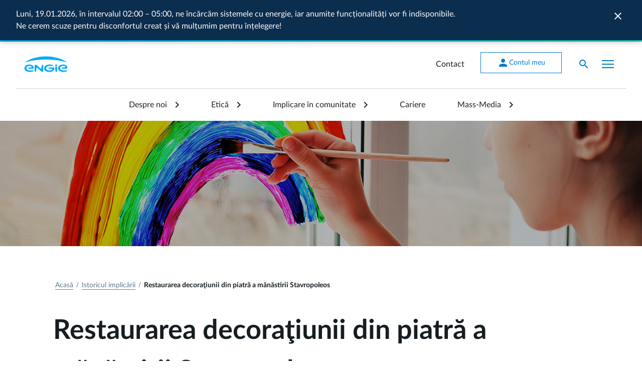

--- FILE ---
content_type: text/html; charset=UTF-8
request_url: https://www.engie.ro/octombrie-2008-restaurarea-decoratiunii-din-piatra-a-manastirii-stavropoleos/
body_size: 12254
content:
<!doctype html>
<html lang="ro-RO">

<head>
	<meta charset="UTF-8">
	<meta name="viewport" content="width=device-width, initial-scale=1">
	<link rel="profile" href="https://gmpg.org/xfn/11">
	<meta http-equiv="X-UA-Compatible" content="IE=Edge">
	<link rel="icon" href="https://www.engie.ro/wp-content/themes/engie-design/images/favicon.ico" type="image/x-icon">
	<link rel="stylesheet"
		href="https://fonts.googleapis.com/css?family=Material+Icons|Roboto+Mono:300,400,700,900&display=swap">
	<style>
		html {
			font-family: var(--nj-semantic-font-family-default)
		}

		body {
			color: var(--nj-semantic-color-text-neutral-primary-default);
			font-weight: var(--nj-semantic-font-weight-base);
			font-size: var(--nj-semantic-size-font-content-1);
			font-family: var(--nj-semantic-font-family-default)
		}

		.event-trigger>* {
			pointer-events: none;
		}

			</style>
	<meta name='robots' content='index, follow, max-image-preview:large, max-snippet:-1, max-video-preview:-1' />

	<!-- This site is optimized with the Yoast SEO plugin v23.3 - https://yoast.com/wordpress/plugins/seo/ -->
	<title>Restaurarea decoraţiunii din piatră a mănăstirii Stavropoleos - ENGIE</title>
	<link rel="canonical" href="https://www.engie.ro/octombrie-2008-restaurarea-decoratiunii-din-piatra-a-manastirii-stavropoleos/" />
	<meta property="og:locale" content="ro_RO" />
	<meta property="og:type" content="article" />
	<meta property="og:title" content="Restaurarea decoraţiunii din piatră a mănăstirii Stavropoleos - ENGIE" />
	<meta property="og:description" content="Compania a sprijinit în anul 2008 finanţarea lucrărilor de restaurare ale exteriorului mănăstirii Stavropoleos, respectiv restaurarea decoraţiei sculptate şi a componentelor de piatră, aflate într-o stare avansată de degradare. Ansamblul Staropoleos este una dintre cele mai vizitate locaţii de către turiştii străini, fiind renumit pentru conservarea spiritualităţii româneşti. Acţiunea vine în continuarea demersului din 2006, [&hellip;]" />
	<meta property="og:url" content="https://www.engie.ro/octombrie-2008-restaurarea-decoratiunii-din-piatra-a-manastirii-stavropoleos/" />
	<meta property="og:site_name" content="ENGIE" />
	<meta property="article:publisher" content="https://www.facebook.com/EngieRO/" />
	<meta property="article:published_time" content="2008-10-01T16:02:38+00:00" />
	<meta property="article:modified_time" content="2021-02-19T11:18:57+00:00" />
	<meta name="author" content="Andrei Stancu" />
	<meta name="twitter:card" content="summary_large_image" />
	<meta name="twitter:creator" content="@ENGIEgroup" />
	<meta name="twitter:site" content="@ENGIEgroup" />
	<meta name="twitter:label1" content="Scris de" />
	<meta name="twitter:data1" content="Andrei Stancu" />
	<script type="application/ld+json" class="yoast-schema-graph">{"@context":"https://schema.org","@graph":[{"@type":"WebPage","@id":"https://www.engie.ro/octombrie-2008-restaurarea-decoratiunii-din-piatra-a-manastirii-stavropoleos/","url":"https://www.engie.ro/octombrie-2008-restaurarea-decoratiunii-din-piatra-a-manastirii-stavropoleos/","name":"Restaurarea decoraţiunii din piatră a mănăstirii Stavropoleos - ENGIE","isPartOf":{"@id":"https://www.engie.ro/#website"},"primaryImageOfPage":{"@id":"https://www.engie.ro/octombrie-2008-restaurarea-decoratiunii-din-piatra-a-manastirii-stavropoleos/#primaryimage"},"image":{"@id":"https://www.engie.ro/octombrie-2008-restaurarea-decoratiunii-din-piatra-a-manastirii-stavropoleos/#primaryimage"},"thumbnailUrl":"","datePublished":"2008-10-01T16:02:38+00:00","dateModified":"2021-02-19T11:18:57+00:00","author":{"@id":"https://www.engie.ro/#/schema/person/d9bf6550ac260d6701f8a244f5c135d6"},"inLanguage":"ro-RO","potentialAction":[{"@type":"ReadAction","target":["https://www.engie.ro/octombrie-2008-restaurarea-decoratiunii-din-piatra-a-manastirii-stavropoleos/"]}]},{"@type":"ImageObject","inLanguage":"ro-RO","@id":"https://www.engie.ro/octombrie-2008-restaurarea-decoratiunii-din-piatra-a-manastirii-stavropoleos/#primaryimage","url":"","contentUrl":""},{"@type":"WebSite","@id":"https://www.engie.ro/#website","url":"https://www.engie.ro/","name":"ENGIE","description":"Energia este viitorul nostru, să o economisim!","potentialAction":[{"@type":"SearchAction","target":{"@type":"EntryPoint","urlTemplate":"https://www.engie.ro/?s={search_term_string}"},"query-input":"required name=search_term_string"}],"inLanguage":"ro-RO"}]}</script>
	<!-- / Yoast SEO plugin. -->


<link rel='stylesheet' id='wp-block-library-css' href='https://www.engie.ro/wp-includes/css/dist/block-library/style.min.css?ver=6.6.1' media='all' />
<style id='classic-theme-styles-inline-css'>
/*! This file is auto-generated */
.wp-block-button__link{color:#fff;background-color:#32373c;border-radius:9999px;box-shadow:none;text-decoration:none;padding:calc(.667em + 2px) calc(1.333em + 2px);font-size:1.125em}.wp-block-file__button{background:#32373c;color:#fff;text-decoration:none}
</style>
<style id='global-styles-inline-css'>
:root{--wp--preset--aspect-ratio--square: 1;--wp--preset--aspect-ratio--4-3: 4/3;--wp--preset--aspect-ratio--3-4: 3/4;--wp--preset--aspect-ratio--3-2: 3/2;--wp--preset--aspect-ratio--2-3: 2/3;--wp--preset--aspect-ratio--16-9: 16/9;--wp--preset--aspect-ratio--9-16: 9/16;--wp--preset--color--black: #000000;--wp--preset--color--cyan-bluish-gray: #abb8c3;--wp--preset--color--white: #ffffff;--wp--preset--color--pale-pink: #f78da7;--wp--preset--color--vivid-red: #cf2e2e;--wp--preset--color--luminous-vivid-orange: #ff6900;--wp--preset--color--luminous-vivid-amber: #fcb900;--wp--preset--color--light-green-cyan: #7bdcb5;--wp--preset--color--vivid-green-cyan: #00d084;--wp--preset--color--pale-cyan-blue: #8ed1fc;--wp--preset--color--vivid-cyan-blue: #0693e3;--wp--preset--color--vivid-purple: #9b51e0;--wp--preset--gradient--vivid-cyan-blue-to-vivid-purple: linear-gradient(135deg,rgba(6,147,227,1) 0%,rgb(155,81,224) 100%);--wp--preset--gradient--light-green-cyan-to-vivid-green-cyan: linear-gradient(135deg,rgb(122,220,180) 0%,rgb(0,208,130) 100%);--wp--preset--gradient--luminous-vivid-amber-to-luminous-vivid-orange: linear-gradient(135deg,rgba(252,185,0,1) 0%,rgba(255,105,0,1) 100%);--wp--preset--gradient--luminous-vivid-orange-to-vivid-red: linear-gradient(135deg,rgba(255,105,0,1) 0%,rgb(207,46,46) 100%);--wp--preset--gradient--very-light-gray-to-cyan-bluish-gray: linear-gradient(135deg,rgb(238,238,238) 0%,rgb(169,184,195) 100%);--wp--preset--gradient--cool-to-warm-spectrum: linear-gradient(135deg,rgb(74,234,220) 0%,rgb(151,120,209) 20%,rgb(207,42,186) 40%,rgb(238,44,130) 60%,rgb(251,105,98) 80%,rgb(254,248,76) 100%);--wp--preset--gradient--blush-light-purple: linear-gradient(135deg,rgb(255,206,236) 0%,rgb(152,150,240) 100%);--wp--preset--gradient--blush-bordeaux: linear-gradient(135deg,rgb(254,205,165) 0%,rgb(254,45,45) 50%,rgb(107,0,62) 100%);--wp--preset--gradient--luminous-dusk: linear-gradient(135deg,rgb(255,203,112) 0%,rgb(199,81,192) 50%,rgb(65,88,208) 100%);--wp--preset--gradient--pale-ocean: linear-gradient(135deg,rgb(255,245,203) 0%,rgb(182,227,212) 50%,rgb(51,167,181) 100%);--wp--preset--gradient--electric-grass: linear-gradient(135deg,rgb(202,248,128) 0%,rgb(113,206,126) 100%);--wp--preset--gradient--midnight: linear-gradient(135deg,rgb(2,3,129) 0%,rgb(40,116,252) 100%);--wp--preset--font-size--small: 13px;--wp--preset--font-size--medium: 20px;--wp--preset--font-size--large: 36px;--wp--preset--font-size--x-large: 42px;--wp--preset--spacing--20: 0.44rem;--wp--preset--spacing--30: 0.67rem;--wp--preset--spacing--40: 1rem;--wp--preset--spacing--50: 1.5rem;--wp--preset--spacing--60: 2.25rem;--wp--preset--spacing--70: 3.38rem;--wp--preset--spacing--80: 5.06rem;--wp--preset--shadow--natural: 6px 6px 9px rgba(0, 0, 0, 0.2);--wp--preset--shadow--deep: 12px 12px 50px rgba(0, 0, 0, 0.4);--wp--preset--shadow--sharp: 6px 6px 0px rgba(0, 0, 0, 0.2);--wp--preset--shadow--outlined: 6px 6px 0px -3px rgba(255, 255, 255, 1), 6px 6px rgba(0, 0, 0, 1);--wp--preset--shadow--crisp: 6px 6px 0px rgba(0, 0, 0, 1);}:where(.is-layout-flex){gap: 0.5em;}:where(.is-layout-grid){gap: 0.5em;}body .is-layout-flex{display: flex;}.is-layout-flex{flex-wrap: wrap;align-items: center;}.is-layout-flex > :is(*, div){margin: 0;}body .is-layout-grid{display: grid;}.is-layout-grid > :is(*, div){margin: 0;}:where(.wp-block-columns.is-layout-flex){gap: 2em;}:where(.wp-block-columns.is-layout-grid){gap: 2em;}:where(.wp-block-post-template.is-layout-flex){gap: 1.25em;}:where(.wp-block-post-template.is-layout-grid){gap: 1.25em;}.has-black-color{color: var(--wp--preset--color--black) !important;}.has-cyan-bluish-gray-color{color: var(--wp--preset--color--cyan-bluish-gray) !important;}.has-white-color{color: var(--wp--preset--color--white) !important;}.has-pale-pink-color{color: var(--wp--preset--color--pale-pink) !important;}.has-vivid-red-color{color: var(--wp--preset--color--vivid-red) !important;}.has-luminous-vivid-orange-color{color: var(--wp--preset--color--luminous-vivid-orange) !important;}.has-luminous-vivid-amber-color{color: var(--wp--preset--color--luminous-vivid-amber) !important;}.has-light-green-cyan-color{color: var(--wp--preset--color--light-green-cyan) !important;}.has-vivid-green-cyan-color{color: var(--wp--preset--color--vivid-green-cyan) !important;}.has-pale-cyan-blue-color{color: var(--wp--preset--color--pale-cyan-blue) !important;}.has-vivid-cyan-blue-color{color: var(--wp--preset--color--vivid-cyan-blue) !important;}.has-vivid-purple-color{color: var(--wp--preset--color--vivid-purple) !important;}.has-black-background-color{background-color: var(--wp--preset--color--black) !important;}.has-cyan-bluish-gray-background-color{background-color: var(--wp--preset--color--cyan-bluish-gray) !important;}.has-white-background-color{background-color: var(--wp--preset--color--white) !important;}.has-pale-pink-background-color{background-color: var(--wp--preset--color--pale-pink) !important;}.has-vivid-red-background-color{background-color: var(--wp--preset--color--vivid-red) !important;}.has-luminous-vivid-orange-background-color{background-color: var(--wp--preset--color--luminous-vivid-orange) !important;}.has-luminous-vivid-amber-background-color{background-color: var(--wp--preset--color--luminous-vivid-amber) !important;}.has-light-green-cyan-background-color{background-color: var(--wp--preset--color--light-green-cyan) !important;}.has-vivid-green-cyan-background-color{background-color: var(--wp--preset--color--vivid-green-cyan) !important;}.has-pale-cyan-blue-background-color{background-color: var(--wp--preset--color--pale-cyan-blue) !important;}.has-vivid-cyan-blue-background-color{background-color: var(--wp--preset--color--vivid-cyan-blue) !important;}.has-vivid-purple-background-color{background-color: var(--wp--preset--color--vivid-purple) !important;}.has-black-border-color{border-color: var(--wp--preset--color--black) !important;}.has-cyan-bluish-gray-border-color{border-color: var(--wp--preset--color--cyan-bluish-gray) !important;}.has-white-border-color{border-color: var(--wp--preset--color--white) !important;}.has-pale-pink-border-color{border-color: var(--wp--preset--color--pale-pink) !important;}.has-vivid-red-border-color{border-color: var(--wp--preset--color--vivid-red) !important;}.has-luminous-vivid-orange-border-color{border-color: var(--wp--preset--color--luminous-vivid-orange) !important;}.has-luminous-vivid-amber-border-color{border-color: var(--wp--preset--color--luminous-vivid-amber) !important;}.has-light-green-cyan-border-color{border-color: var(--wp--preset--color--light-green-cyan) !important;}.has-vivid-green-cyan-border-color{border-color: var(--wp--preset--color--vivid-green-cyan) !important;}.has-pale-cyan-blue-border-color{border-color: var(--wp--preset--color--pale-cyan-blue) !important;}.has-vivid-cyan-blue-border-color{border-color: var(--wp--preset--color--vivid-cyan-blue) !important;}.has-vivid-purple-border-color{border-color: var(--wp--preset--color--vivid-purple) !important;}.has-vivid-cyan-blue-to-vivid-purple-gradient-background{background: var(--wp--preset--gradient--vivid-cyan-blue-to-vivid-purple) !important;}.has-light-green-cyan-to-vivid-green-cyan-gradient-background{background: var(--wp--preset--gradient--light-green-cyan-to-vivid-green-cyan) !important;}.has-luminous-vivid-amber-to-luminous-vivid-orange-gradient-background{background: var(--wp--preset--gradient--luminous-vivid-amber-to-luminous-vivid-orange) !important;}.has-luminous-vivid-orange-to-vivid-red-gradient-background{background: var(--wp--preset--gradient--luminous-vivid-orange-to-vivid-red) !important;}.has-very-light-gray-to-cyan-bluish-gray-gradient-background{background: var(--wp--preset--gradient--very-light-gray-to-cyan-bluish-gray) !important;}.has-cool-to-warm-spectrum-gradient-background{background: var(--wp--preset--gradient--cool-to-warm-spectrum) !important;}.has-blush-light-purple-gradient-background{background: var(--wp--preset--gradient--blush-light-purple) !important;}.has-blush-bordeaux-gradient-background{background: var(--wp--preset--gradient--blush-bordeaux) !important;}.has-luminous-dusk-gradient-background{background: var(--wp--preset--gradient--luminous-dusk) !important;}.has-pale-ocean-gradient-background{background: var(--wp--preset--gradient--pale-ocean) !important;}.has-electric-grass-gradient-background{background: var(--wp--preset--gradient--electric-grass) !important;}.has-midnight-gradient-background{background: var(--wp--preset--gradient--midnight) !important;}.has-small-font-size{font-size: var(--wp--preset--font-size--small) !important;}.has-medium-font-size{font-size: var(--wp--preset--font-size--medium) !important;}.has-large-font-size{font-size: var(--wp--preset--font-size--large) !important;}.has-x-large-font-size{font-size: var(--wp--preset--font-size--x-large) !important;}
:where(.wp-block-post-template.is-layout-flex){gap: 1.25em;}:where(.wp-block-post-template.is-layout-grid){gap: 1.25em;}
:where(.wp-block-columns.is-layout-flex){gap: 2em;}:where(.wp-block-columns.is-layout-grid){gap: 2em;}
:root :where(.wp-block-pullquote){font-size: 1.5em;line-height: 1.6;}
</style>
<link rel='stylesheet' id='fluid-v5-tokens-css' href='https://www.engie.ro/wp-content/themes/engie-design/css/v5.6.0/tokens.min.css?ver=5.6.0' media='screen' />
<link rel='stylesheet' id='fluid-v5-css' href='https://www.engie.ro/wp-content/themes/engie-design/css/v5.6.0/fluid-design-system.css?ver=5.6.0' media='screen' />
<link rel='stylesheet' id='fluid-fixes-css' href='https://www.engie.ro/wp-content/themes/engie-design/css/v5-fixes.min.css?ver=2.3.49' media='screen' />
<link rel='stylesheet' id='fluid-deprecated-css' href='https://www.engie.ro/wp-content/themes/engie-design/css/utils-v4-deprecated.min.css?ver=2.3.49' media='screen' />
<link rel='stylesheet' id='engie-style-css' href='https://www.engie.ro/wp-content/themes/engie-design/style.css?ver=2.3.49' media='screen' />
<link rel='stylesheet' id='engie-elementor-css' href='https://www.engie.ro/wp-content/themes/engie-design/css/elementor.min.css?ver=3.16.5' media='all' />
<link rel='stylesheet' id='engie-extra-css' href='https://www.engie.ro/wp-content/themes/engie-design/css/extra.min.css?ver=2.3.49' media='all' />
<script nonce="111adedace499d0c1ff3cdf27f48f290" src="https://www.engie.ro/wp-content/themes/engie-design/js/v5.6.0/fluid-design-system.js?ver=5.6.0" id="fluid-v5-js" defer data-wp-strategy="defer"></script>
<script nonce="111adedace499d0c1ff3cdf27f48f290" src="https://www.engie.ro/wp-content/themes/engie-design/js/v5.6.0/auto-init.js?ver=5.6.0" id="fluid-v5-autoinit-js" defer data-wp-strategy="defer"></script>
<script nonce="111adedace499d0c1ff3cdf27f48f290" src="https://www.engie.ro/wp-includes/js/jquery/jquery.min.js?ver=3.7.1" id="jquery-core-js"></script>
<script nonce="111adedace499d0c1ff3cdf27f48f290" src="https://www.engie.ro/wp-includes/js/jquery/jquery-migrate.min.js?ver=3.4.1" id="jquery-migrate-js"></script>
<script nonce="111adedace499d0c1ff3cdf27f48f290" src="https://www.engie.ro/wp-content/themes/engie-design/js/engie-design.min.js?ver=2.3.49" id="engie-script-js" defer data-wp-strategy="defer"></script>
<script nonce="111adedace499d0c1ff3cdf27f48f290" src="https://www.engie.ro/wp-content/themes/engie-design/js/engie-design-v5.min.js?ver=2.3.49" id="engie-script-v5-js" defer data-wp-strategy="defer"></script>
<script nonce="111adedace499d0c1ff3cdf27f48f290" src="https://www.engie.ro/wp-content/themes/engie-design/js/sticky-bar.min.js?ver=2.3.49" id="sticky-bar-js" defer data-wp-strategy="defer"></script>
<link rel="https://api.w.org/" href="https://www.engie.ro/wp-json/" /><link rel="alternate" title="JSON" type="application/json" href="https://www.engie.ro/wp-json/wp/v2/posts/1179" /><link rel='shortlink' href='https://www.engie.ro/?p=1179' />
<meta name="generator" content="Elementor 3.23.4; features: additional_custom_breakpoints; settings: css_print_method-internal, google_font-enabled, font_display-auto">
		<style id="wp-custom-css">
			/* Force display: block for 1400px and up */
@media (min-width: 1400px) {
	.d-1400-block {
		display: block !important;
	}
}		</style>
		
<script nonce="111adedace499d0c1ff3cdf27f48f290">
	window.addEventListener('load', () => {
		const l = () => {
			Array.from(document.querySelectorAll('script[data-src]')).forEach(s => { s.src = s.dataset.src; s.removeAttribute('data-src') });
		}
		const t = setTimeout(l, 6500);
		const tr = () => {
			l();
			clearTimeout(t);
		}
		window.addEventListener('mousemove', tr, { once: true, passive: true });
	}, { once: true, passive: true });
</script>

			<!-- Cookies consent notice start -->
							<script nonce="111adedace499d0c1ff3cdf27f48f290" data-src="https://cookie-cdn.cookiepro.com/scripttemplates/otSDKStub.js" data-language="ro" type="text/javascript" charset="UTF-8" data-domain-script="64d136d9-d319-4313-8955-015fb02a1451" async></script>
								<script nonce="111adedace499d0c1ff3cdf27f48f290" type="text/javascript">function OptanonWrapper() { }</script>
							<!-- Cookies consent notice end -->
						<!-- Google Tag Manager start -->
							<script nonce="111adedace499d0c1ff3cdf27f48f290">window.dataLayer = window.dataLayer || [];window.dataLayer.push({'gtm.start': new Date().getTime(),event: 'gtm.js'});</script>
								<script nonce="111adedace499d0c1ff3cdf27f48f290" data-src="https://www.googletagmanager.com/gtm.js?id=GTM-KK9L43L" async></script>
							<!-- Google Tag Manager end -->
			</head>

<body class="post-template-default single single-post postid-1179 single-format-standard chrome osx elementor-default elementor-kit-14622">
	<!-- Google Tag Manager (noscript) -->
	<noscript><iframe src="https://www.googletagmanager.com/ns.html?id=GTM-KK9L43L" height="0" width="0"
			style="display:none;visibility:hidden"></iframe></noscript>
	<!-- End Google Tag Manager (noscript) -->

		<div id="page" class="site">

				<div id="site-global-notice" class="p-0 nj-toast z-index-9000 d-hidden">
			<div class="container">
				<div class="row">
					<div class="col">
						<div class="p-2 d-flex justify-content-between nj-gap-16">
							<div class="nj-toast__body">
								<div id="info-content" class="nj-toast__content">
									<p><span class="TextRun SCXO90898190 BCX8" lang="EN-US" xml:lang="EN-US" data-contrast="auto"><span class="NormalTextRun SCXO90898190 BCX8">Luni, 19.01.2026, </span></span><span class="TextRun SCXO90898190 BCX8" lang="EN-US" xml:lang="EN-US" data-contrast="auto"><span class="SpellingError SCXO90898190 BCX8">în</span><span class="NormalTextRun SCXO90898190 BCX8"> </span><span class="SpellingError SCXO90898190 BCX8">intervalul 02:00 &#8211; 05:00</span></span><span class="TextRun SCXO90898190 BCX8" lang="EN-US" xml:lang="EN-US" data-contrast="auto"><span class="NormalTextRun SCXO90898190 BCX8">, ne </span><span class="SpellingError SCXO90898190 BCX8">încărcăm</span><span class="NormalTextRun SCXO90898190 BCX8"> </span><span class="SpellingError SCXO90898190 BCX8">sistemele</span><span class="NormalTextRun SCXO90898190 BCX8"> cu </span><span class="SpellingError SCXO90898190 BCX8">energie</span><span class="NormalTextRun SCXO90898190 BCX8">, </span><span class="SpellingError SCXO90898190 BCX8">iar</span><span class="NormalTextRun SCXO90898190 BCX8"> </span><span class="SpellingError SCXO90898190 BCX8">anumite</span><span class="NormalTextRun SCXO90898190 BCX8"> </span><span class="SpellingError SCXO90898190 BCX8">funcționalități</span><span class="NormalTextRun SCXO90898190 BCX8"> </span><span class="SpellingError SCXO90898190 BCX8">vor</span><span class="NormalTextRun SCXO90898190 BCX8"> fi </span><span class="SpellingError SCXO90898190 BCX8">indisponibile</span><span class="NormalTextRun SCXO90898190 BCX8">. Ne </span><span class="SpellingError SCXO90898190 BCX8">cerem</span><span class="NormalTextRun SCXO90898190 BCX8"> </span><span class="SpellingError SCXO90898190 BCX8">scuze</span><span class="NormalTextRun SCXO90898190 BCX8"> </span><span class="SpellingError SCXO90898190 BCX8">pentru</span><span class="NormalTextRun SCXO90898190 BCX8"> </span><span class="SpellingError SCXO90898190 BCX8">disconfortul</span><span class="NormalTextRun SCXO90898190 BCX8"> </span><span class="SpellingError SCXO90898190 BCX8">creat</span><span class="NormalTextRun SCXO90898190 BCX8"> </span><span class="SpellingError SCXO90898190 BCX8">și</span><span class="NormalTextRun SCXO90898190 BCX8"> </span><span class="SpellingError SCXO90898190 BCX8">vă</span><span class="NormalTextRun SCXO90898190 BCX8"> </span><span class="SpellingError SCXO90898190 BCX8">mulțumim</span><span class="NormalTextRun SCXO90898190 BCX8"> </span><span class="SpellingError SCXO90898190 BCX8">pentru</span><span class="NormalTextRun SCXO90898190 BCX8"> </span><span class="SpellingError SCXO90898190 BCX8">înțelegere</span><span class="NormalTextRun SCXO90898190 BCX8">!</span></span><span class="EOP SCXO90898190 BCX8"> </span></p>
								</div>
							</div>
							<div class="nj-toast__action">
								<button id="site-global-notice-close" type="button" class="nj-icon-btn nj-icon-btn--sm nj-icon-btn--inverse" aria-describedby="info-content">
									<span class="nj-sr-only">Închide notificarea</span>
									<span aria-hidden="true" class="nj-icon-btn__icon material-icons">close</span>
								</button>
							</div>
						</div>
					</div>
				</div>
			</div>
		</div>
				<header id="masthead" class="site-header">
			<nav id="site-navigation" class="main-navigation">
				<!-- <div id="navigation-top" class="nj-navbar nj-navbar--expand fixed-top"> -->
				<div id="navigation-top" class="nj-navbar nj-navbar--expand">
					<div class="container border-bottom-300">
						<div class="site-branding">
															<p class="site-title"><a href="https://www.engie.ro/" title="ENGIE - Energia este viitorul nostru, să o economisim!" class="nj-navbar__brand" rel="home"><img src="https://www.engie.ro/wp-content/themes/engie-design/images/logo-engie-blue.svg" alt="ENGIE - Energia este viitorul nostru, să o economisim!" width="87px" height="32px" class="nj-navbar__logo" /></a></p>
														</div><!-- .site-branding -->

						<ul class="nj-navbar__nav ml-auto">
							<li class="nj-navbar__nav-item hidden-lg"><a class="nj-navbar__nav-link event-trigger" href="/contact/">Contact</a></li>
<li class="nj-navbar__nav-item nav-btn-item hidden-lg">
                            <a href="https://my.engie.ro" title="Contul meu" class="nj-btn nj-btn--subtle event-trigger" target="_blank"><i class="nj-btn__icon nj-btn__icon--before material-icons ">person</i>Contul meu</a>
 </li>
							<li class="nj-navbar__nav-item">
								<a id="show-search-form" class="nj-navbar__nav-link nj-navbar__nav-link--icon" data-toggle="collapse" href="#search-form" aria-expanded="false" aria-controls="collapse-search-bar-example"><i class="material-icons text-blue-bolt">search</i></a>
							</li>
							<li class="nj-navbar__nav-item">
								<div id="mobile-menu-wrapper" class="mobile-menu-wrapper">
									<button id="mobile-menu-btn" class="mobile-menu-toggle" aria-label="Afișare meniu">
										<span class="icon-bar"></span>
										<span class="icon-bar"></span>
										<span class="icon-bar"></span>
									</button>
									<div id="mobile-menu" class="mobile-menu">
										<div class="mobile-menu-header">
											<a href="https://my.engie.ro" title="Contul meu" class="nj-btn nj-btn--inverse nj-btn--subtle" target="_blank"><i class="nj-btn__icon nj-btn__icon--before material-icons ">person</i>Contul meu</a>
										</div>
										<div class="mobile-menu-content">
											<div class="mobile-menu-scroll">
												<div class="menu-mobile-container"><ul id="menu-mobile" class="menu-mobile"><li id="menu-item-17097" class="menu-item menu-item-type-post_type menu-item-object-page menu-item-17097"><a class="burger-trigger" title="Contract online" href="https://www.engie.ro/contract-online/">Contract online</a></li>
<li id="menu-item-17047" class="menu-item menu-item-type-post_type menu-item-object-page menu-item-home menu-item-has-children menu-item-17047"><a class="burger-trigger" title="ENGIE la tine acasă" href="https://www.engie.ro/">ENGIE la tine acasă</a>
<ul class="sub-menu">
<li id="menu-item-17048" class="menu-item menu-item-type-post_type menu-item-object-page menu-item-has-children menu-item-17048"><a class="burger-trigger" title="Green" href="https://www.engie.ro/green/">Green</a>
	<ul class="sub-menu">
<li id="menu-item-17049" class="menu-item menu-item-type-post_type menu-item-object-page menu-item-17049"><a class="burger-trigger" title="Mobilitate electrică" href="https://www.engie.ro/e-xplore/">Mobilitate electrică</a></li>
<li id="menu-item-27212" class="menu-item menu-item-type-custom menu-item-object-custom menu-item-27212"><a class="burger-trigger" title="Panouri fotovoltaice" href="https://www.engie.ro/panouri-fotovoltaice/">Panouri fotovoltaice</a></li>
<li id="menu-item-50211" class="menu-item menu-item-type-post_type menu-item-object-page menu-item-50211"><a class="burger-trigger" title="Energie verde" href="https://www.engie.ro/energie-verde/">Energie verde</a></li>
<li id="menu-item-30640" class="menu-item menu-item-type-post_type menu-item-object-page menu-item-30640"><a class="burger-trigger" href="https://www.engie.ro/amprenta-de-carbon/">CarbON/OFF</a></li>
	</ul>
</li>
<li id="menu-item-17051" class="menu-item menu-item-type-post_type menu-item-object-page menu-item-has-children menu-item-17051"><a class="burger-trigger" title="Energie" href="https://www.engie.ro/energie/">Energie</a>
	<ul class="sub-menu">
<li id="menu-item-50402" class="menu-item menu-item-type-post_type menu-item-object-page menu-item-50402"><a class="burger-trigger" href="https://www.engie.ro/electrigaz/">Contract 2 în 1</a></li>
<li id="menu-item-17053" class="menu-item menu-item-type-post_type menu-item-object-page menu-item-17053"><a class="burger-trigger" title="Gaze naturale" href="https://www.engie.ro/gaze-naturale/">Gaze naturale</a></li>
<li id="menu-item-17052" class="menu-item menu-item-type-post_type menu-item-object-page menu-item-17052"><a class="burger-trigger" title="Electricitate" href="https://www.engie.ro/electricitate/">Energie electrică verde</a></li>
	</ul>
</li>
<li id="menu-item-17054" class="menu-item menu-item-type-post_type menu-item-object-page menu-item-has-children menu-item-17054"><a class="burger-trigger" title="Soluții de încălzire și răcire" href="https://www.engie.ro/solutii-incalzire-racire/">Soluții de încălzire și răcire</a>
	<ul class="sub-menu">
<li id="menu-item-17056" class="menu-item menu-item-type-post_type menu-item-object-page menu-item-17056"><a class="burger-trigger" title="Siguranță" href="https://www.engie.ro/siguranta/">Siguranță</a></li>
<li id="menu-item-17059" class="menu-item menu-item-type-post_type menu-item-object-page menu-item-17059"><a class="burger-trigger" title="Centrală termică" href="https://www.engie.ro/centrala-termica/">Centrală termică</a></li>
<li id="menu-item-28088" class="menu-item menu-item-type-post_type menu-item-object-page menu-item-28088"><a class="burger-trigger" title="Pompă de căldură" href="https://www.engie.ro/pompe-de-caldura/">Pompă de căldură</a></li>
<li id="menu-item-26690" class="menu-item menu-item-type-post_type menu-item-object-page menu-item-26690"><a class="burger-trigger" href="https://www.engie.ro/aparate-aer-conditionat/">Aer condiționat</a></li>
	</ul>
</li>
<li id="menu-item-17060" class="menu-item menu-item-type-post_type menu-item-object-page menu-item-has-children menu-item-17060"><a class="burger-trigger" title="Soluții Smart și eficiență energetică" href="https://www.engie.ro/solutii-smart-si-eficienta-energetica/">Soluții Smart și eficiență energetică</a>
	<ul class="sub-menu">
<li id="menu-item-17061" class="menu-item menu-item-type-post_type menu-item-object-page menu-item-17061"><a class="burger-trigger" title="Smart Home" href="https://www.engie.ro/smart-home/">Smart Home</a></li>
<li id="menu-item-17062" class="menu-item menu-item-type-post_type menu-item-object-page menu-item-17062"><a class="burger-trigger" title="Sfaturi pentru economisirea energiei" href="https://www.engie.ro/sfaturi-economie-energie/">Sfaturi pentru economisirea energiei</a></li>
	</ul>
</li>
<li id="menu-item-27919" class="menu-item menu-item-type-post_type menu-item-object-page menu-item-has-children menu-item-27919"><a class="burger-trigger" title="Servicii pentru casa ta by Ajusto" href="https://www.engie.ro/ajusto/">Servicii pentru casa ta by Ajusto</a>
	<ul class="sub-menu">
<li id="menu-item-27920" class="menu-item menu-item-type-post_type menu-item-object-page menu-item-27920"><a class="burger-trigger" title="Cine este Ajusto?" href="https://www.engie.ro/ajusto/">Cine este Ajusto?</a></li>
<li id="menu-item-27921" class="menu-item menu-item-type-custom menu-item-object-custom menu-item-27921"><a class="burger-trigger" title="Servicii personalizate" target="_blank" href="https://ajusto.ro/serviciu-personalizat/">Servicii personalizate</a></li>
<li id="menu-item-27922" class="menu-item menu-item-type-custom menu-item-object-custom menu-item-27922"><a class="burger-trigger" title="Servicii montaj electronice și electrocasnice" target="_blank" href="https://ajusto.ro/servicii-electronice-electrocasnice/">Servicii montaj electronice și electrocasnice</a></li>
	</ul>
</li>
</ul>
</li>
<li id="menu-item-17063" class="menu-item menu-item-type-post_type menu-item-object-page menu-item-has-children menu-item-17063"><a class="burger-trigger" title="Asociații de proprietari" href="https://www.engie.ro/asociatii-proprietari/">Asociații de proprietari</a>
<ul class="sub-menu">
<li id="menu-item-17068" class="menu-item menu-item-type-post_type menu-item-object-page menu-item-has-children menu-item-17068"><a class="burger-trigger" title="Green" href="https://www.engie.ro/green/">Green</a>
	<ul class="sub-menu">
<li id="menu-item-17070" class="menu-item menu-item-type-post_type menu-item-object-page menu-item-17070"><a class="burger-trigger" title="Mobilitate electrică" href="https://www.engie.ro/e-xplore/">Mobilitate electrică</a></li>
<li id="menu-item-27220" class="menu-item menu-item-type-custom menu-item-object-custom menu-item-27220"><a class="burger-trigger" title="Panouri fotovoltaice" href="https://www.engie.ro/panouri-fotovoltaice/">Panouri fotovoltaice</a></li>
	</ul>
</li>
<li id="menu-item-17065" class="menu-item menu-item-type-post_type menu-item-object-page menu-item-has-children menu-item-17065"><a class="burger-trigger" title="Energie" href="https://www.engie.ro/asociatii-proprietari/energie/">Energie</a>
	<ul class="sub-menu">
<li id="menu-item-50403" class="menu-item menu-item-type-post_type menu-item-object-page menu-item-50403"><a class="burger-trigger" href="https://www.engie.ro/electrigaz/">Contract 2 în 1</a></li>
<li id="menu-item-17064" class="menu-item menu-item-type-post_type menu-item-object-page menu-item-17064"><a class="burger-trigger" title="Gaze naturale" href="https://www.engie.ro/asociatii-proprietari/gaze-naturale/">Gaze naturale</a></li>
<li id="menu-item-17066" class="menu-item menu-item-type-post_type menu-item-object-page menu-item-17066"><a class="burger-trigger" title="Electricitate" href="https://www.engie.ro/asociatii-proprietari/electricitate/">Electricitate</a></li>
	</ul>
</li>
<li id="menu-item-17071" class="menu-item menu-item-type-post_type menu-item-object-page menu-item-has-children menu-item-17071"><a class="burger-trigger" title="Soluții de încălzire și răcire" href="https://www.engie.ro/asociatii-proprietari/solutii-incalzire-racire/">Soluții de încălzire și răcire</a>
	<ul class="sub-menu">
<li id="menu-item-17072" class="menu-item menu-item-type-post_type menu-item-object-page menu-item-17072"><a class="burger-trigger" title="Siguranță" href="https://www.engie.ro/asociatii-proprietari/siguranta/">Siguranță</a></li>
<li id="menu-item-17074" class="menu-item menu-item-type-post_type menu-item-object-page menu-item-17074"><a class="burger-trigger" title="Centrală termică" href="https://www.engie.ro/asociatii-proprietari/centrala-termica/">Centrală termică</a></li>
	</ul>
</li>
</ul>
</li>
<li id="menu-item-17075" class="menu-item menu-item-type-post_type menu-item-object-page menu-item-has-children menu-item-17075"><a class="burger-trigger" title="Soluții de business" href="https://www.engie.ro/business/">Soluții de business</a>
<ul class="sub-menu">
<li id="menu-item-17083" class="menu-item menu-item-type-post_type menu-item-object-page menu-item-has-children menu-item-17083"><a class="burger-trigger" title="Green" href="https://www.engie.ro/business/green/">Green</a>
	<ul class="sub-menu">
<li id="menu-item-43306" class="menu-item menu-item-type-post_type menu-item-object-page menu-item-43306"><a class="burger-trigger" href="https://www.engie.ro/business/solutii-sustenabilitate/">Soluții pentru sustenabilitate</a></li>
<li id="menu-item-17085" class="menu-item menu-item-type-post_type menu-item-object-page menu-item-17085"><a class="burger-trigger" title="Green Supply" href="https://www.engie.ro/business/green-supply/">Green PPA</a></li>
<li id="menu-item-17084" class="menu-item menu-item-type-post_type menu-item-object-page menu-item-17084"><a class="burger-trigger" title="Green Mobility" href="https://www.engie.ro/business/green-mobility/">Green Mobility</a></li>
<li id="menu-item-17087" class="menu-item menu-item-type-post_type menu-item-object-page menu-item-17087"><a class="burger-trigger" title="Panouri fotovoltaice" href="https://www.engie.ro/business/panouri-fotovoltaice/">Panouri fotovoltaice</a></li>
	</ul>
</li>
<li id="menu-item-17078" class="menu-item menu-item-type-post_type menu-item-object-page menu-item-has-children menu-item-17078"><a class="burger-trigger" title="Energie" href="https://www.engie.ro/business/energie/">Energie</a>
	<ul class="sub-menu">
<li id="menu-item-17080" class="menu-item menu-item-type-post_type menu-item-object-page menu-item-17080"><a class="burger-trigger" title="Furnizare de gaze naturale" href="https://www.engie.ro/business/furnizare-gaze-naturale/">Furnizare de gaze naturale</a></li>
<li id="menu-item-17079" class="menu-item menu-item-type-post_type menu-item-object-page menu-item-17079"><a class="burger-trigger" title="Furnizare de electricitate" href="https://www.engie.ro/business/furnizare-electricitate/">Furnizare de electricitate verde</a></li>
	</ul>
</li>
<li id="menu-item-17092" class="menu-item menu-item-type-post_type menu-item-object-page menu-item-has-children menu-item-17092"><a class="burger-trigger" title="Soluții de încălzire și răcire" href="https://www.engie.ro/business/solutii-incalzire-racire/">Soluții de încălzire și răcire</a>
	<ul class="sub-menu">
<li id="menu-item-17090" class="menu-item menu-item-type-post_type menu-item-object-page menu-item-17090"><a class="burger-trigger" title="Verificări și revizii" href="https://www.engie.ro/business/verificari-revizii/">Verificări și revizii</a></li>
<li id="menu-item-17091" class="menu-item menu-item-type-post_type menu-item-object-page menu-item-17091"><a class="burger-trigger" title="Reparații și înlocuiri accesorii" href="https://www.engie.ro/business/reparatii-inlocuiri-accesorii/">Înlocuiri centrale termice, accesorii și reparații</a></li>
<li id="menu-item-32489" class="menu-item menu-item-type-post_type menu-item-object-page menu-item-32489"><a class="burger-trigger" href="https://www.engie.ro/business/pompe-de-caldura/">Pompă de căldură</a></li>
<li id="menu-item-26797" class="menu-item menu-item-type-post_type menu-item-object-page menu-item-26797"><a class="burger-trigger" title="Aer condiționat" href="https://www.engie.ro/business/aparate-aer-conditionat/">Aer condiționat</a></li>
	</ul>
</li>
<li id="menu-item-17076" class="menu-item menu-item-type-post_type menu-item-object-page menu-item-has-children menu-item-17076"><a class="burger-trigger" title="Eficiență energetică" href="https://www.engie.ro/business/eficienta-energetica/">Eficiență energetică</a>
	<ul class="sub-menu">
<li id="menu-item-17077" class="menu-item menu-item-type-post_type menu-item-object-page menu-item-17077"><a class="burger-trigger" title="Audit energetic și monitorizare" href="https://www.engie.ro/business/audit-energetic-monitorizare/">Audit energetic și monitorizare</a></li>
<li id="menu-item-17093" class="menu-item menu-item-type-post_type menu-item-object-page menu-item-17093"><a class="burger-trigger" title="Proiectare și design" href="https://www.engie.ro/business/proiectare-si-design/">Proiectare și design</a></li>
<li id="menu-item-17094" class="menu-item menu-item-type-post_type menu-item-object-page menu-item-17094"><a class="burger-trigger" title="Soluții de reducere a consumului de energie" href="https://www.engie.ro/business/sfaturi-pentru-reducerea-consumului-de-energie/">Sfaturi pentru reducerea consumului de energie</a></li>
	</ul>
</li>
<li id="menu-item-17081" class="menu-item menu-item-type-post_type menu-item-object-page menu-item-has-children menu-item-17081"><a class="burger-trigger" title="Facility Management" href="https://www.engie.ro/business/facility-management/">Facility Management</a>
	<ul class="sub-menu">
<li id="menu-item-17082" class="menu-item menu-item-type-post_type menu-item-object-page menu-item-17082"><a class="burger-trigger" title="Asigurarea calității" href="https://www.engie.ro/business/asigurarea-calitatii/">Asigurarea calității</a></li>
<li id="menu-item-17095" class="menu-item menu-item-type-post_type menu-item-object-page menu-item-17095"><a class="burger-trigger" title="Mentenanță specializată" href="https://www.engie.ro/business/mentenanta-specializata/">Mentenanță specializată</a></li>
<li id="menu-item-17096" class="menu-item menu-item-type-post_type menu-item-object-page menu-item-17096"><a class="burger-trigger" title="Asigurarea calității" href="https://www.engie.ro/business/asigurarea-calitatii/">Asigurarea calității</a></li>
	</ul>
</li>
</ul>
</li>
<li id="menu-item-28583" class="menu-item menu-item-type-post_type menu-item-object-page menu-item-has-children menu-item-28583"><a class="burger-trigger" title="MyENGIE" href="https://www.engie.ro/myengie/">MyENGIE</a>
<ul class="sub-menu">
<li id="menu-item-28586" class="menu-item menu-item-type-custom menu-item-object-custom menu-item-28586"><a class="burger-trigger" title="Intră în cont" target="_blank" href="https://my.engie.ro">Intră în cont</a></li>
<li id="menu-item-28585" class="menu-item menu-item-type-custom menu-item-object-custom menu-item-28585"><a class="burger-trigger" title="Creează cont" target="_blank" href="https://my.engie.ro/inregistrare">Creează cont</a></li>
</ul>
</li>
<li id="menu-item-34187" class="menu-item menu-item-type-post_type menu-item-object-page menu-item-34187"><a class="burger-trigger" href="https://www.engie.ro/engie-explica/">#ENGIEexplica</a></li>
<li id="menu-item-19317" class="menu-item menu-item-type-post_type menu-item-object-page menu-item-has-children menu-item-19317"><a class="burger-trigger" title="Despre noi" href="https://www.engie.ro/despre-noi/">Despre noi</a>
<ul class="sub-menu">
<li id="menu-item-19333" class="menu-item menu-item-type-post_type menu-item-object-page menu-item-19333"><a class="burger-trigger" title="Grupul ENGIE în România" href="https://www.engie.ro/grupul-engie-in-romania/">Grupul ENGIE în România</a></li>
<li id="menu-item-19331" class="menu-item menu-item-type-post_type menu-item-object-page menu-item-19331"><a class="burger-trigger" title="ENGIE Romania" href="https://www.engie.ro/engie-romania/">ENGIE Romania</a></li>
<li id="menu-item-35288" class="menu-item menu-item-type-post_type menu-item-object-page menu-item-35288"><a class="burger-trigger" href="https://www.engie.ro/despre-noi/sustenabilitate/">Sustenabilitate</a></li>
<li id="menu-item-32142" class="menu-item menu-item-type-post_type menu-item-object-page menu-item-32142"><a class="burger-trigger" href="https://www.engie.ro/creatori-de-viitor-prietenos/">Creatori de viitor prietenos</a></li>
<li id="menu-item-20216" class="menu-item menu-item-type-post_type menu-item-object-page menu-item-20216"><a class="burger-trigger" title="Guvernanță corporativă" href="https://www.engie.ro/guvernanta-corporativa/">Guvernanță corporativă</a></li>
<li id="menu-item-35993" class="menu-item menu-item-type-post_type menu-item-object-page menu-item-35993"><a class="burger-trigger" href="https://www.engie.ro/furnizori/">Furnizori</a></li>
<li id="menu-item-19919" class="menu-item menu-item-type-taxonomy menu-item-object-category menu-item-19919"><a class="burger-trigger" title="Anunțuri" href="https://www.engie.ro/anunturi/">Anunțuri</a></li>
</ul>
</li>
<li id="menu-item-19324" class="menu-item menu-item-type-post_type menu-item-object-page menu-item-has-children menu-item-19324"><a class="burger-trigger" title="Etică" href="https://www.engie.ro/etica/">Etică</a>
<ul class="sub-menu">
<li id="menu-item-35655" class="menu-item menu-item-type-post_type menu-item-object-page menu-item-35655"><a class="burger-trigger" href="https://www.engie.ro/etica/codul-de-conduita-etica/">Codul de Conduită Etică</a></li>
<li id="menu-item-19327" class="menu-item menu-item-type-post_type menu-item-object-page menu-item-19327"><a class="burger-trigger" title="Politici și proceduri" href="https://www.engie.ro/politici-si-proceduri/">Politici și proceduri</a></li>
<li id="menu-item-19328" class="menu-item menu-item-type-post_type menu-item-object-page menu-item-19328"><a class="burger-trigger" title="Whistleblowing" href="https://www.engie.ro/sistemul-de-raportare-a-neregulilor/">Whistleblowing</a></li>
</ul>
</li>
<li id="menu-item-19321" class="menu-item menu-item-type-post_type menu-item-object-page menu-item-has-children menu-item-19321"><a class="burger-trigger" title="Implicare în comunitate" href="https://www.engie.ro/implicare/">Implicare în comunitate</a>
<ul class="sub-menu">
<li id="menu-item-19318" class="menu-item menu-item-type-post_type menu-item-object-page menu-item-19318"><a class="burger-trigger" title="Educație" href="https://www.engie.ro/educatie/">Educație</a></li>
<li id="menu-item-19329" class="menu-item menu-item-type-post_type menu-item-object-page menu-item-19329"><a class="burger-trigger" title="Sănătate" href="https://www.engie.ro/sanatate/">Sănătate</a></li>
<li id="menu-item-19319" class="menu-item menu-item-type-post_type menu-item-object-page menu-item-19319"><a class="burger-trigger" title="Eficiență energetică" href="https://www.engie.ro/mediu/">Mediu</a></li>
<li id="menu-item-19337" class="menu-item menu-item-type-post_type menu-item-object-page menu-item-19337"><a class="burger-trigger" title="Sport" href="https://www.engie.ro/sport/">Sport</a></li>
<li id="menu-item-19594" class="menu-item menu-item-type-taxonomy menu-item-object-category current-post-ancestor current-menu-parent current-post-parent menu-item-19594"><a class="burger-trigger" href="https://www.engie.ro/istoricul-implicarii/">Istoricul implicării</a></li>
</ul>
</li>
<li id="menu-item-19320" class="menu-item menu-item-type-post_type menu-item-object-page menu-item-19320"><a class="burger-trigger" title="Cariere" href="https://www.engie.ro/cariere/">Cariere</a></li>
<li id="menu-item-20159" class="menu-item menu-item-type-post_type menu-item-object-page menu-item-has-children menu-item-20159"><a class="burger-trigger" title="Mass-Media" href="https://www.engie.ro/mass-media/">Mass-Media</a>
<ul class="sub-menu">
<li id="menu-item-19335" class="menu-item menu-item-type-taxonomy menu-item-object-category menu-item-19335"><a class="burger-trigger" title="Comunicate de presă" href="https://www.engie.ro/comunicate-de-presa/">Comunicate de presă</a></li>
</ul>
</li>
<li id="menu-item-29706" class="menu-item menu-item-type-post_type menu-item-object-page menu-item-29706"><a class="burger-trigger" title="Contact" href="https://www.engie.ro/contact/">Contact</a></li>
</ul></div>												<div class="menu-footer-social-container"><ul id="menu-footer-social" class="mobile-menu-social"><li class=" menu-item menu-item-type-custom menu-item-object-custom"><a class="social-link gtm--social-facebook-header" href="https://www.facebook.com/EngieRO/" target="_blank" title="Facebook">Facebook</a></li>
<li class=" menu-item menu-item-type-custom menu-item-object-custom"><a class="social-link gtm--social-linkedin-header" href="https://ro.linkedin.com/company/engie-romania" target="_blank" title="LinkedIn">LinkedIn</a></li>
<li class=" menu-item menu-item-type-custom menu-item-object-custom"><a class="social-link gtm--social-youtube-header" href="https://www.youtube.com/channel/UC4Wq9B2-A2AtMf8UWX0UUwg" target="_blank" title="YouTube">YouTube</a></li>
<li class=" menu-item menu-item-type-custom menu-item-object-custom"><a class="social-link gtm--social-instagram-header" href="https://www.instagram.com/engie_romania/" target="_blank" title="Instagram">Instagram</a></li>
<li class=" menu-item menu-item-type-custom menu-item-object-custom"><a class="social-link gtm--social-twitter-header" href="https://x.com/ENGIEgroup" target="_blank" title="X-Twitter">X</a></li>
</ul></div>											</div>
										</div>
									</div>
								</div>
							</li>
						</ul>

						<form role="search" method="get" action="https://www.engie.ro/" class="nj-navbar__search nj-collapse" id="search-form">
							<input class="nj-form-control mr-3" type="text" id="search-href" placeholder="Caută..." value="" name="s" aria-label="Caută în site">
							<button type="submit" class="nj-btn nj-btn--primary flex-keep">Caută</button>
							<a href="#" id="hide-search-form" class="nj-navbar__nav-link nj-navbar__nav-link--icon nj-collapse-inline__close" aria-label="Închide" data-dismiss="#search-form">
								<i class="material-icons text-blue-bolt">close</i>
							</a>
						</form>
					</div><!-- .container -->
				</div><!-- #navigation-top -->

			</nav>
						<noscript class="container fixed-bottom">
				<div class="container">
					<div class="row">
						<div class="col-12 col-lg-6 offset-lg-3">
							<div class="nj-inline-message nj-inline-message--warning my-4">
								<div class="nj-inline-message__status nj-status-indicator nj-status-indicator--warning" aria-hidden="true">
									<div class="nj-status-indicator__svg"></div>
								</div>
								<div class="nj-inline-message__content">
									<h4 class="nj-inline-message__title"><b>JavaScript dezactivat</b></h4>
									<p class="nj-inline-message__body">Am observat că JavaScript este dezactivat. Pentru a putea continua este necesar să îl activezi din setările browserului tău.</p>
								</div>
							</div>
						</div>
					</div>
				</div>
			</noscript>
					</header><!-- #masthead -->

					<div id="navigation-menu" class="main-menu hidden-lg">
				<div class="container p-0">
					<div class="menu-corporate-container"><ul id="menu-corporate" class="navigation-menu nj-navbar__nav nj-navbar--expand m-auto"><li id="menu-item-19298" class="menu-item menu-item-type-post_type menu-item-object-page menu-item-has-children menu-item-19298"><a class="menu-trigger" title="Despre noi" href="https://www.engie.ro/despre-noi/">Despre noi</a>
<ul class="sub-menu">
<li id="menu-item-26361" class="menu-item menu-item-type-post_type menu-item-object-page menu-item-26361"><a class="menu-trigger" title="Soluții verzi de energie" href="https://www.engie.ro/solutii-verzi-de-energie/">Soluții verzi de energie</a></li>
<li id="menu-item-35287" class="menu-item menu-item-type-post_type menu-item-object-page menu-item-35287"><a class="menu-trigger" href="https://www.engie.ro/despre-noi/sustenabilitate/">Sustenabilitate</a></li>
<li id="menu-item-19301" class="menu-item menu-item-type-post_type menu-item-object-page menu-item-19301"><a class="menu-trigger" title="Grupul ENGIE în România" href="https://www.engie.ro/grupul-engie-in-romania/">Grupul ENGIE în România</a></li>
<li id="menu-item-19299" class="menu-item menu-item-type-post_type menu-item-object-page menu-item-19299"><a class="menu-trigger" title="ENGIE Romania" href="https://www.engie.ro/engie-romania/">ENGIE Romania</a></li>
<li id="menu-item-20215" class="menu-item menu-item-type-post_type menu-item-object-page menu-item-20215"><a class="menu-trigger" title="Guvernanță corporativă" href="https://www.engie.ro/guvernanta-corporativa/">Guvernanță corporativă</a></li>
<li id="menu-item-19917" class="menu-item menu-item-type-taxonomy menu-item-object-category menu-item-19917"><a class="menu-trigger" title="Anunțuri" href="https://www.engie.ro/anunturi/">Anunțuri</a></li>
</ul>
</li>
<li id="menu-item-19302" class="menu-item menu-item-type-post_type menu-item-object-page menu-item-has-children menu-item-19302"><a class="menu-trigger" title="Etică" href="https://www.engie.ro/etica/">Etică</a>
<ul class="sub-menu">
<li id="menu-item-35654" class="menu-item menu-item-type-post_type menu-item-object-page menu-item-35654"><a class="menu-trigger" href="https://www.engie.ro/etica/codul-de-conduita-etica/">Codul de Conduită Etică</a></li>
<li id="menu-item-19303" class="menu-item menu-item-type-post_type menu-item-object-page menu-item-19303"><a class="menu-trigger" title="Politici și proceduri" href="https://www.engie.ro/politici-si-proceduri/">Politici și proceduri</a></li>
<li id="menu-item-19304" class="menu-item menu-item-type-post_type menu-item-object-page menu-item-19304"><a class="menu-trigger" title="Whistleblowing" href="https://www.engie.ro/sistemul-de-raportare-a-neregulilor/">Whistleblowing</a></li>
</ul>
</li>
<li id="menu-item-19305" class="menu-item menu-item-type-post_type menu-item-object-page menu-item-has-children menu-item-19305"><a class="menu-trigger" title="Implicare în comunitate" href="https://www.engie.ro/implicare/">Implicare în comunitate</a>
<ul class="sub-menu">
<li id="menu-item-19307" class="menu-item menu-item-type-post_type menu-item-object-page menu-item-19307"><a class="menu-trigger" title="Educație" href="https://www.engie.ro/educatie/">Educație</a></li>
<li id="menu-item-19309" class="menu-item menu-item-type-post_type menu-item-object-page menu-item-19309"><a class="menu-trigger" title="Sănătate" href="https://www.engie.ro/sanatate/">Sănătate</a></li>
<li id="menu-item-19310" class="menu-item menu-item-type-post_type menu-item-object-page menu-item-19310"><a class="menu-trigger" title="Mediu" href="https://www.engie.ro/mediu/">Mediu</a></li>
<li id="menu-item-19308" class="menu-item menu-item-type-post_type menu-item-object-page menu-item-19308"><a class="menu-trigger" title="Sport" href="https://www.engie.ro/sport/">Sport</a></li>
<li id="menu-item-19595" class="menu-item menu-item-type-taxonomy menu-item-object-category current-post-ancestor current-menu-parent current-post-parent menu-item-19595"><a class="menu-trigger" href="https://www.engie.ro/istoricul-implicarii/">Istoricul implicării</a></li>
</ul>
</li>
<li id="menu-item-19313" class="menu-item menu-item-type-post_type menu-item-object-page menu-item-19313"><a class="menu-trigger" title="Cariere" href="https://www.engie.ro/cariere/">Cariere</a></li>
<li id="menu-item-20160" class="menu-item menu-item-type-post_type menu-item-object-page menu-item-has-children menu-item-20160"><a class="menu-trigger" title="Mass-Media" href="https://www.engie.ro/mass-media/">Mass-Media</a>
<ul class="sub-menu">
<li id="menu-item-19312" class="menu-item menu-item-type-taxonomy menu-item-object-category menu-item-19312"><a class="menu-trigger" title="Comunicate de presă" href="https://www.engie.ro/comunicate-de-presa/">Comunicate de presă</a></li>
</ul>
</li>
</ul></div>				</div><!-- .container -->
			</div><!-- #navigation-menu -->
			
<main id="primary" class="site-main site-article">
			<div class="container p-0">
			<div class="article-image">
				<img loading="lazy" src="https://www.engie.ro/wp-content/uploads/2021/03/istoricul-implicarii.jpg" alt="Restaurarea decoraţiunii din piatră a mănăstirii Stavropoleos" loading="lazy" width="1440" height="250">
			</div>
			<div class="article-wrapper my-6">
				<article id="post-1179" class="post-1179 post type-post status-publish format-standard has-post-thumbnail hentry category-istoricul-implicarii">
					<div class="article-content">
						<nav id="breadcrumb" aria-label="breadcrumb"><ol class="nj-breadcrumb mb-0"><li class="nj-breadcrumb__item"><a href="https://www.engie.ro/" title="Acasă" class="nj-link nj-link--sm nj-link--grayed">Acasă</a><li class="nj-breadcrumb__item"><a class="nj-link nj-link--sm nj-link--grayed" href="https://www.engie.ro/istoricul-implicarii/">Istoricul implicării</a></li><li class="nj-breadcrumb__item current" aria-current="page">Restaurarea decoraţiunii din piatră a mănăstirii Stavropoleos</li></ol></nav><!-- .breadcrumb -->						<h1 class="t-tera mb-0">Restaurarea decoraţiunii din piatră a mănăstirii Stavropoleos</h1>
						<div class="d-flex nj-gap-16 align-items-center mb-5">
							<div class="text-gray-600">
								01-10-2008							</div>
															<a href="https://www.engie.ro/istoricul-implicarii/" class="nj-tag nj-tag--brand" title="Istoricul implicării">
									<span class="nj-tag__text">
										Istoricul implicării									</span>
								</a>
														</div>
						<p>Compania a sprijinit în anul 2008 finanţarea lucrărilor de restaurare ale exteriorului mănăstirii Stavropoleos, respectiv restaurarea decoraţiei sculptate şi a componentelor de piatră, aflate într-o stare avansată de degradare. Ansamblul Staropoleos este una dintre cele mai vizitate locaţii de către turiştii străini, fiind renumit pentru conservarea spiritualităţii româneşti. Acţiunea vine în continuarea demersului din 2006, când am susţinut conservarea şi dezvoltarea colecţiei de obiecte bisericeşti, a bibliotecii aşezământului şi editarea unui album de muzică bizantină.</p>
					</div>
				</article><!-- #post-1179 -->
							</div>
		</div>
		</main><!-- #main -->


<footer class="site-footer nj-footer">
			<div class="bg-white">
			<div class="container">
				<div class="border-top py-4">
					<div class="row">
													<div class="col-12 mb-1">
								<h4 class="t-hecto m-0">Te-ar putea interesa și aceste subiecte</h4>
							</div>
														<div class="col-sm-6 col-md-4 mt-1">
								<a href="https://www.engie.ro/energie-verde/" class="nj-link seo-link event-trigger" style="font-size: 1rem">Energia verde</a>
							</div>
														<div class="col-sm-6 col-md-4 mt-1">
								<a href="https://www.engie.ro/engie-thermo/" class="nj-link seo-link event-trigger" style="font-size: 1rem">Centrala termica pe gaz</a>
							</div>
														<div class="col-sm-6 col-md-4 mt-1">
								<a href="https://www.engie.ro/factura-email/" class="nj-link seo-link event-trigger" style="font-size: 1rem">Factura online</a>
							</div>
														<div class="col-sm-6 col-md-4 mt-1">
								<a href="https://www.engie.ro/pompe-de-caldura/" class="nj-link seo-link event-trigger" style="font-size: 1rem">Pompa de caldura</a>
							</div>
														<div class="col-sm-6 col-md-4 mt-1">
								<a href="https://www.engie.ro/panouri-fotovoltaice/" class="nj-link seo-link event-trigger" style="font-size: 1rem">Panouri fotovoltaice</a>
							</div>
														<div class="col-sm-6 col-md-4 mt-1">
								<a href="https://www.engie.ro/electrigaz/" class="nj-link seo-link event-trigger" style="font-size: 1rem">Electrigaz</a>
							</div>
												</div>
				</div>
			</div>
		</div>
			<div class="container">
		<div class="nj-footer__baseline">
			<div class="textwidget custom-html-widget"><img src="/wp-content/themes/engie-design/images/logo-engie-blue.svg" alt="ENGIE" width="134" height="48" loading="lazy" class="nj-footer__logo">
<div>Energia este viitorul nostru, să o economisim!</div></div>		</div>
		<hr>
		<div class="row mt-5 mb-3">
			<div class="col-lg-3 col-md-6 col-12">
				<section id="nav_menu-5" class="widget widget_nav_menu"><h4>Despre ENGIE</h4><div class="menu-footer-1-engie-container"><ul id="menu-footer-1-engie" class="menu"><li id="menu-item-16423" class="menu-item menu-item-type-taxonomy menu-item-object-category menu-item-16423"><a class="footer-trigger" title="Noutăți" href="https://www.engie.ro/noutati/">Noutăți</a></li>
<li id="menu-item-25896" class="menu-item menu-item-type-taxonomy menu-item-object-category menu-item-25896"><a class="footer-trigger" title="Business News" href="https://www.engie.ro/category/business-news/">Business News</a></li>
<li id="menu-item-19598" class="menu-item menu-item-type-post_type menu-item-object-page menu-item-19598"><a class="footer-trigger" title="Despre noi" href="https://www.engie.ro/despre-noi/">Despre noi</a></li>
<li id="menu-item-19601" class="menu-item menu-item-type-post_type menu-item-object-page menu-item-19601"><a class="footer-trigger" title="Etică" href="https://www.engie.ro/etica/">Etică</a></li>
<li id="menu-item-19600" class="menu-item menu-item-type-post_type menu-item-object-page menu-item-19600"><a class="footer-trigger" title="Implicare în comunitate" href="https://www.engie.ro/implicare/">Implicare în comunitate</a></li>
<li id="menu-item-19597" class="menu-item menu-item-type-post_type menu-item-object-page menu-item-19597"><a class="footer-trigger" title="Cariere" href="https://www.engie.ro/cariere/">Cariere</a></li>
<li id="menu-item-20163" class="menu-item menu-item-type-post_type menu-item-object-page menu-item-20163"><a class="footer-trigger" title="Mass-Media" href="https://www.engie.ro/mass-media/">Mass-Media</a></li>
<li id="menu-item-14895" class="menu-item menu-item-type-custom menu-item-object-custom menu-item-14895"><a class="footer-trigger" title="engie.com" target="_blank" href="https://www.engie.com">engie.com</a></li>
<li id="menu-item-34298" class="menu-item menu-item-type-custom menu-item-object-custom menu-item-34298"><a class="footer-trigger" href="https://www.engie.ro/engie-romania/">ENGIE Romania S.A. cu <strong>Sediu social:</strong> Bd. Mărășești, nr. 4-6, sector 4, București, România; <strong>Reg. Com.:</strong> J2000005447400; <strong>CUI:</strong> RO 13093222</a></li>
</ul></div></section>			</div>
			<div class="col-lg-3 col-md-6 col-12">
				<section id="nav_menu-6" class="widget widget_nav_menu"><h4>Utile</h4><div class="menu-footer-2-utile-container"><ul id="menu-footer-2-utile" class="menu"><li id="menu-item-14896" class="menu-item menu-item-type-custom menu-item-object-custom menu-item-14896"><a class="footer-trigger" title="Aplicaţia mobilă" href="https://www.engie.ro/myengie/">Aplicaţia mobilă</a></li>
<li id="menu-item-14897" class="menu-item menu-item-type-custom menu-item-object-custom menu-item-14897"><a class="footer-trigger" title="Cont client" target="_blank" href="https://my.engie.ro">Cont client</a></li>
<li id="menu-item-14898" class="menu-item menu-item-type-post_type menu-item-object-page menu-item-14898"><a class="footer-trigger" title="Plată online" href="https://www.engie.ro/plateste-online/">Plată online</a></li>
<li id="menu-item-18662" class="menu-item menu-item-type-post_type menu-item-object-page menu-item-18662"><a class="footer-trigger" href="https://www.engie.ro/factura-email/">Factura pe e-mail</a></li>
<li id="menu-item-36612" class="menu-item menu-item-type-post_type menu-item-object-page menu-item-36612"><a class="footer-trigger" href="https://www.engie.ro/actualizare-date-contact/">Actualizare date contact</a></li>
<li id="menu-item-25023" class="menu-item menu-item-type-post_type menu-item-object-page menu-item-25023"><a class="footer-trigger" title="Transmitere index" href="https://www.engie.ro/transmitere-index/">Transmitere index</a></li>
<li id="menu-item-14901" class="menu-item menu-item-type-post_type menu-item-object-page menu-item-14901"><a class="footer-trigger" title="Întrebări frecvente" href="https://www.engie.ro/intrebari-frecvente/">Întrebări frecvente</a></li>
<li id="menu-item-29705" class="menu-item menu-item-type-post_type menu-item-object-page menu-item-29705"><a class="footer-trigger" title="Contact" href="https://www.engie.ro/contact/">Contact</a></li>
<li id="menu-item-31706" class="menu-item menu-item-type-custom menu-item-object-custom menu-item-31706"><a class="footer-trigger" title="ANPC" target="_blank" href="https://anpc.ro/">ANPC</a></li>
<li id="menu-item-31707" class="menu-item menu-item-type-custom menu-item-object-custom menu-item-31707"><a class="footer-trigger" title="ANRE" target="_blank" href="https://www.anre.ro">ANRE</a></li>
<li id="menu-item-31708" class="menu-item menu-item-type-custom menu-item-object-custom menu-item-31708"><a class="footer-trigger" title="POSF" target="_blank" href="https://posf.ro">POSF</a></li>
<li id="menu-item-31705" class="menu-item menu-item-type-custom menu-item-object-custom menu-item-31705"><a class="footer-trigger" title="Platforma Națională pentru Situații de Urgență" target="_blank" href="https://fiipregatit.ro/">Platforma Națională pentru Situații de Urgență</a></li>
</ul></div></section><section id="custom_html-3" class="widget_text widget widget_custom_html"><div class="textwidget custom-html-widget"><a href="https://anpc.ro/ce-este-sal/" title="" target="_blank" rel="noopener noreferrer"><img style="width:250px" class="mb-1" src="https://www.engie.ro/wp-content/uploads/2022/08/sal.png" alt="ANPC Soluționarea alternativă a litigiilor" width="250" height="62"></a></div></section><section id="custom_html-4" class="widget_text widget widget_custom_html"><div class="textwidget custom-html-widget"><a href="https://ec.europa.eu/consumers/odr/main/index.cfm?event=main.home2.show&lng=RO" title="" target="_blank" rel="noopener noreferrer"><img style="width:250px" class="mb-1" src="https://www.engie.ro/wp-content/uploads/2022/08/sol.png" alt="Soluționarea online a litigiilor" width="250" height="62"></a></div></section>			</div>
			<div class="col-lg-3 col-md-6 col-12">
				<section id="nav_menu-7" class="widget widget_nav_menu"><h4>Legislative şi contract</h4><div class="menu-footer-3-legal-container"><ul id="menu-footer-3-legal" class="menu"><li id="menu-item-14902" class="menu-item menu-item-type-custom menu-item-object-custom menu-item-14902"><a class="footer-trigger" href="/contracte-si-conditii-generale/">Contracte şi condiţii generale</a></li>
<li id="menu-item-14903" class="menu-item menu-item-type-custom menu-item-object-custom menu-item-14903"><a class="footer-trigger" title="Legislație" href="/legislatie/">Legislație</a></li>
<li id="menu-item-14904" class="menu-item menu-item-type-custom menu-item-object-custom menu-item-14904"><a class="footer-trigger" href="/tarife/">Tarife</a></li>
<li id="menu-item-18283" class="menu-item menu-item-type-post_type menu-item-object-page menu-item-18283"><a class="footer-trigger" title="Furnizor de ultimă instanță" href="https://www.engie.ro/furnizor-ultima-instanta/">Furnizor de ultimă instanță</a></li>
<li id="menu-item-25071" class="menu-item menu-item-type-post_type menu-item-object-page menu-item-25071"><a class="footer-trigger" title="Serviciu universal" href="https://www.engie.ro/serviciu-universal/">Serviciu universal</a></li>
</ul></div></section>			</div>
			<div class="col-lg-3 col-md-6 col-12">
				<section id="nav_menu-9" class="widget widget_nav_menu"><h4>Suntem și aici</h4><div class="menu-footer-social-container"><ul id="menu-footer-social-1" class="menu"><li class=" menu-item menu-item-type-custom menu-item-object-custom"><a class="social-link gtm--social-facebook-footer" href="https://www.facebook.com/EngieRO/" target="_blank" title="Facebook">Facebook</a></li>
<li class=" menu-item menu-item-type-custom menu-item-object-custom"><a class="social-link gtm--social-linkedin-footer" href="https://ro.linkedin.com/company/engie-romania" target="_blank" title="LinkedIn">LinkedIn</a></li>
<li class=" menu-item menu-item-type-custom menu-item-object-custom"><a class="social-link gtm--social-youtube-footer" href="https://www.youtube.com/channel/UC4Wq9B2-A2AtMf8UWX0UUwg" target="_blank" title="YouTube">YouTube</a></li>
<li class=" menu-item menu-item-type-custom menu-item-object-custom"><a class="social-link gtm--social-instagram-footer" href="https://www.instagram.com/engie_romania/" target="_blank" title="Instagram">Instagram</a></li>
<li class=" menu-item menu-item-type-custom menu-item-object-custom"><a class="social-link gtm--social-twitter-footer" href="https://x.com/ENGIEgroup" target="_blank" title="X-Twitter">X</a></li>
</ul></div></section><section id="custom_html-5" class="widget_text widget widget_custom_html"><h4>Descarcă aplicația MyENGIE</h4><div class="textwidget custom-html-widget"><a id="gtm--google-play" href="https://play.google.com/store/apps/details?id=ro.engie.agentia" class="badge-mobile-app" target="_blank" rel="noopener"><img src="/wp-content/themes/engie-design/images/badge-google-play.png" alt="Google Play" width="121" height="36" loading="lazy"></a>
<a id="gtm--app-store" href="https://apps.apple.com/us/app/engiemobile-ro/id1002369669?ls=1" class="badge-mobile-app" target="_blank" rel="noopener"><img src="/wp-content/themes/engie-design/images/badge-app-store.png" alt="App Store" width="107" height="36" loading="lazy"></a></div></section>			</div>
		</div>
		<hr>
		<div class="menu-footer-links-container"><ul id="footer-links" class="nj-footer__links"><li id="menu-item-32180" class="menu-item menu-item-type-post_type menu-item-object-page menu-item-32180"><a href="https://www.engie.ro/cookie-myengie/">Cookie MyENGIE</a></li>
<li id="menu-item-14906" class="menu-item menu-item-type-post_type menu-item-object-page menu-item-14906"><a title="Cookie" href="https://www.engie.ro/cookie/">Cookie</a></li>
<li id="menu-item-14907" class="menu-item menu-item-type-post_type menu-item-object-page menu-item-14907"><a title="Protecția datelor personale" href="https://www.engie.ro/protectia-datelor/">Protecția datelor personale</a></li>
<li id="menu-item-14908" class="menu-item menu-item-type-post_type menu-item-object-page menu-item-14908"><a title="Termeni și condiții" href="https://www.engie.ro/termeni-si-conditii/">Termeni și condiții</a></li>
</ul></div>	</div>
</footer>
</div><!-- #page -->

	<button id="back-to-top" class="nj-fab nj-fab--sm">
		<span aria-hidden="true" class="material-icons">keyboard_arrow_up</span>
		<span class="nj-sr-only">Înapoi sus</span>
	</button>
	</body>

</html>

--- FILE ---
content_type: text/css
request_url: https://www.engie.ro/wp-content/themes/engie-design/css/v5.6.0/tokens.min.css?ver=5.6.0
body_size: 8227
content:
:root,[data-theme]{--nj-semantic-elevation-shadow-2-dp:0 1px 5px 0 rgba(0, 0, 0, 0.1),0 2px 2px 0 rgba(0, 0, 0, 0.06),0 3px 1px rgba(0, 0, 0, 0.06);--nj-semantic-elevation-shadow-4-dp:0 2px 4px rgba(0, 0, 0, 0.1),0 4px 5px rgba(0, 0, 0, 0.06),0 1px 10px rgba(0, 0, 0, 0.06);--nj-semantic-elevation-shadow-6-dp:0 3px 5px rgba(0, 0, 0, 0.1),0 6px 10px rgba(0, 0, 0, 0.06),0 1px 18px rgba(0, 0, 0, 0.06);--nj-semantic-elevation-shadow-8-dp:0 5px 5px rgba(0, 0, 0, 0.1),0 8px 10px rgba(0, 0, 0, 0.06),0 3px 14px rgba(0, 0, 0, 0.06);--nj-semantic-elevation-shadow-16-dp:0 8px 10px rgba(0, 0, 0, 0.1),0 16px 24px rgba(0, 0, 0, 0.06),0 6px 30px rgba(0, 0, 0, 0.06);--nj-semantic-elevation-shadow-24-dp:0 11px 15px rgba(0, 0, 0, 0.1),0 24px 38px rgba(0, 0, 0, 0.06),0 9px 46px rgba(0, 0, 0, 0.06);--nj-semantic-font-family-sans-serif:'Lato',-apple-system,'BlinkMacSystemFont','Segoe UI','Roboto','Helvetica Neue','Arial',sans-serif,'Apple Color Emoji','Segoe UI Emoji','Segoe UI Symbol';--nj-semantic-font-family-monospace:'SFMono-Regular','Menlo','Monaco','Consolas','Liberation Mono','Courier New',monospace;--nj-semantic-font-weight-light:300;--nj-semantic-font-weight-normal:400;--nj-semantic-font-weight-bold:700;--nj-semantic-font-weight-black:900;--nj-semantic-font-line-height-sans-serif:1.5;--nj-semantic-motion-easing-fast-out-slow-in:cubic-bezier(0.4, 0, 0.2, 1);--nj-semantic-motion-easing-linear-out-slow-in:cubic-bezier(0, 0, 0.2, 1);--nj-semantic-motion-easing-fast-out-linear-in:cubic-bezier(0.4, 0, 1, 1);--nj-core-color-grey-0:#ffffff;--nj-core-color-grey-100:#f6f8f9;--nj-core-color-grey-200:#ebeef1;--nj-core-color-grey-300:#ccd4da;--nj-core-color-grey-400:#9eadb8;--nj-core-color-grey-500:#778c9b;--nj-core-color-grey-600:#60798b;--nj-core-color-grey-700:#435c6e;--nj-core-color-grey-800:#334551;--nj-core-color-grey-900:#232d35;--nj-core-color-grey-1000:#171d21;--nj-core-color-grey-alpha-0:rgba(0, 0, 0, 0);--nj-core-color-grey-alpha-100:rgba(30, 80, 105, 0.04);--nj-core-color-grey-alpha-200:rgba(5, 43, 80, 0.08);--nj-core-color-grey-alpha-300:rgba(0, 40, 70, 0.2);--nj-core-color-grey-alpha-400:rgba(6, 45, 73, 0.39);--nj-core-color-grey-alpha-500:rgba(3, 42, 70, 0.54);--nj-core-color-grey-alpha-inverse-0:rgba(0, 0, 0, 0);--nj-core-color-grey-alpha-inverse-100:rgba(188, 225, 229, 0.03);--nj-core-color-grey-alpha-inverse-200:rgba(164, 211, 229, 0.07);--nj-core-color-grey-alpha-inverse-300:rgba(168, 213, 247, 0.17);--nj-core-color-grey-alpha-inverse-400:rgba(166, 222, 255, 0.31);--nj-core-color-grey-alpha-inverse-500:rgba(179, 221, 251, 0.45);--nj-core-color-pink-100:#fff4f9;--nj-core-color-pink-200:#ffe9f3;--nj-core-color-pink-300:#ffc1df;--nj-core-color-pink-400:#ff80bd;--nj-core-color-pink-500:#fb3492;--nj-core-color-pink-600:#e01b78;--nj-core-color-pink-700:#963563;--nj-core-color-pink-800:#5c3749;--nj-core-color-pink-900:#34282e;--nj-core-color-red-100:#fff7f5;--nj-core-color-red-200:#ffeae5;--nj-core-color-red-300:#ffc5b9;--nj-core-color-red-400:#ff8979;--nj-core-color-red-500:#f34e46;--nj-core-color-red-600:#db3735;--nj-core-color-red-700:#aa2424;--nj-core-color-red-800:#7f1d1b;--nj-core-color-red-900:#521814;--nj-core-color-red-alpha-0:rgba(0, 0, 0, 0);--nj-core-color-red-alpha-100:rgba(255, 55, 5, 0.04);--nj-core-color-red-alpha-200:rgba(255, 64, 19, 0.11);--nj-core-color-red-alpha-300:rgba(255, 48, 5, 0.28);--nj-core-color-red-alpha-400:rgba(255, 32, 2, 0.53);--nj-core-color-orange-100:#fff5ed;--nj-core-color-orange-200:#ffeada;--nj-core-color-orange-300:#ffc89d;--nj-core-color-orange-400:#ff8c47;--nj-core-color-orange-500:#d96929;--nj-core-color-orange-600:#bc5921;--nj-core-color-orange-700:#8e441a;--nj-core-color-orange-800:#693315;--nj-core-color-orange-900:#442312;--nj-core-color-orange-alpha-0:rgba(0, 0, 0, 0);--nj-core-color-orange-alpha-100:rgba(255, 130, 30, 0.08);--nj-core-color-orange-alpha-200:rgba(255, 115, 8, 0.15);--nj-core-color-orange-alpha-300:rgba(255, 114, 4, 0.39);--nj-core-color-orange-alpha-400:rgba(255, 97, 3, 0.73);--nj-core-color-yellow-100:#fff7e0;--nj-core-color-yellow-200:#ffeeb4;--nj-core-color-yellow-300:#ffcc59;--nj-core-color-yellow-400:#d5a334;--nj-core-color-yellow-500:#ab8327;--nj-core-color-yellow-600:#947023;--nj-core-color-yellow-700:#6f551d;--nj-core-color-yellow-800:#533f18;--nj-core-color-yellow-900:#362a13;--nj-core-color-green-100:#f3faf4;--nj-core-color-green-200:#e2f3e3;--nj-core-color-green-300:#aedfb3;--nj-core-color-green-400:#63be74;--nj-core-color-green-500:#199d47;--nj-core-color-green-600:#008836;--nj-core-color-green-700:#006725;--nj-core-color-green-800:#004d1c;--nj-core-color-green-900:#0a3315;--nj-core-color-green-alpha-0:rgba(0, 0, 0, 0);--nj-core-color-green-alpha-100:rgba(35, 155, 35, 0.05);--nj-core-color-green-alpha-200:rgba(13, 155, 22, 0.12);--nj-core-color-green-alpha-300:rgba(2, 155, 18, 0.32);--nj-core-color-green-alpha-400:rgba(3, 150, 31, 0.62);--nj-core-color-blue-100:#f6f8fd;--nj-core-color-blue-200:#e7eefc;--nj-core-color-blue-300:#c0d4f9;--nj-core-color-blue-400:#7fadef;--nj-core-color-blue-500:#3c8cde;--nj-core-color-blue-600:#007acd;--nj-core-color-blue-700:#005aa0;--nj-core-color-blue-800:#004478;--nj-core-color-blue-900:#0b2d4e;--nj-core-color-blue-alpha-0:rgba(0, 0, 0, 0);--nj-core-color-blue-alpha-100:rgba(30, 80, 205, 0.04);--nj-core-color-blue-alpha-200:rgba(15, 85, 225, 0.1);--nj-core-color-blue-alpha-300:rgba(3, 83, 231, 0.25);--nj-core-color-blue-alpha-400:rgba(4, 94, 224, 0.51);--nj-core-color-ultramarine-100:#f6f7fb;--nj-core-color-ultramarine-200:#eceef7;--nj-core-color-ultramarine-300:#ccd1e9;--nj-core-color-ultramarine-400:#9fa9d4;--nj-core-color-ultramarine-500:#7986bf;--nj-core-color-ultramarine-600:#6372b2;--nj-core-color-ultramarine-700:#44549b;--nj-core-color-ultramarine-800:#2b3d83;--nj-core-color-ultramarine-900:#182663;--nj-core-color-purple-100:#faf7fc;--nj-core-color-purple-200:#f2ecf7;--nj-core-color-purple-300:#deccec;--nj-core-color-purple-400:#bf9ed9;--nj-core-color-purple-500:#a377c5;--nj-core-color-purple-600:#9261b7;--nj-core-color-purple-700:#744299;--nj-core-color-purple-800:#533669;--nj-core-color-purple-900:#312838;--nj-core-color-purple-alpha-0:rgba(0, 0, 0, 0);--nj-core-color-purple-alpha-100:rgba(130, 55, 180, 0.04);--nj-core-color-purple-alpha-200:rgba(93, 18, 155, 0.08);--nj-core-color-purple-alpha-300:rgba(90, 0, 160, 0.2);--nj-core-color-purple-alpha-400:rgba(91, 6, 158, 0.39);--nj-core-color-teal-100:#f1fafa;--nj-core-color-teal-200:#daf4f3;--nj-core-color-teal-300:#95dfdd;--nj-core-color-teal-400:#3dbcb8;--nj-core-color-teal-500:#0a9994;--nj-core-color-teal-600:#008480;--nj-core-color-teal-700:#0a6361;--nj-core-color-teal-800:#154948;--nj-core-color-teal-900:#192f2f;--nj-core-color-teal-alpha-0:rgba(0, 0, 0, 0);--nj-core-color-teal-alpha-100:rgba(22, 172, 172, 0.06);--nj-core-color-teal-alpha-200:rgba(8, 182, 175, 0.15);--nj-core-color-teal-alpha-300:rgba(3, 179, 174, 0.42);--nj-core-color-teal-alpha-400:rgba(3, 168, 163, 0.77);--nj-core-color-lime-100:#f8fad5;--nj-core-color-lime-200:#eef5a8;--nj-core-color-lime-300:#c7de43;--nj-core-color-lime-400:#9db603;--nj-core-color-lime-500:#7d9200;--nj-core-color-lime-600:#6c7d02;--nj-core-color-lime-700:#525f0a;--nj-core-color-lime-800:#3e460e;--nj-core-color-lime-900:#2a2e0e;--nj-core-color-engie-blue:#00aaff;--nj-core-color-engie-green:#23d2b5;--nj-core-elevation-z-index-0:0;--nj-core-elevation-z-index-1:1000;--nj-core-elevation-z-index-10:1010;--nj-core-elevation-z-index-20:1020;--nj-core-elevation-z-index-30:1030;--nj-core-elevation-z-index-40:1040;--nj-core-elevation-z-index-50:1050;--nj-core-elevation-z-index-60:1060;--nj-core-elevation-z-index-70:1070;--nj-core-elevation-z-index-80:1080;--nj-core-elevation-z-index-90:1090;--nj-core-elevation-z-index-100:1100;--nj-core-elevation-z-index-110:1110;--nj-core-elevation-z-index-120:1120;--nj-core-elevation-z-index-130:1130;--nj-core-elevation-z-index-140:1140;--nj-core-elevation-z-index-150:1150;--nj-core-elevation-z-index-160:1160;--nj-core-elevation-z-index-170:1170;--nj-core-elevation-z-index-180:1180;--nj-core-elevation-z-index-190:1190;--nj-core-elevation-z-index-200:1200;--nj-core-elevation-z-index-210:1210;--nj-core-elevation-z-index-220:1220;--nj-core-elevation-z-index-230:1230;--nj-core-elevation-z-index-240:1240;--nj-core-elevation-z-index-250:1250;--nj-core-elevation-z-index-260:1260;--nj-core-elevation-z-index-270:1270;--nj-core-elevation-z-index-280:1280;--nj-core-elevation-z-index-290:1290;--nj-core-elevation-z-index-300:1300;--nj-core-elevation-z-index-310:1310;--nj-core-elevation-z-index-320:1320;--nj-core-elevation-z-index-330:1330;--nj-core-elevation-z-index-340:1340;--nj-core-elevation-z-index-350:1350;--nj-core-elevation-z-index-360:1360;--nj-core-elevation-z-index-370:1370;--nj-core-elevation-z-index-380:1380;--nj-core-elevation-z-index-390:1390;--nj-core-elevation-z-index-400:1400;--nj-core-elevation-z-index-410:1410;--nj-core-elevation-z-index-420:1420;--nj-core-elevation-z-index-430:1430;--nj-core-elevation-z-index-440:1440;--nj-core-elevation-z-index-450:1450;--nj-core-elevation-z-index-460:1460;--nj-core-elevation-z-index-470:1470;--nj-core-elevation-z-index-480:1480;--nj-core-elevation-z-index-490:1490;--nj-core-elevation-z-index-500:1500;--nj-core-opacity-50:0.05;--nj-core-opacity-100:0.1;--nj-core-opacity-150:0.15;--nj-core-opacity-200:0.2;--nj-core-opacity-250:0.25;--nj-core-opacity-300:0.3;--nj-core-opacity-350:0.35;--nj-core-opacity-400:0.4;--nj-core-opacity-450:0.45;--nj-core-opacity-500:0.5;--nj-core-opacity-550:0.55;--nj-core-opacity-600:0.6;--nj-core-opacity-650:0.65;--nj-core-opacity-700:0.7;--nj-core-opacity-750:0.75;--nj-core-opacity-800:0.8;--nj-core-opacity-850:0.85;--nj-core-opacity-900:0.9;--nj-core-opacity-950:0.95;--nj-core-opacity-1000:1;--nj-core-size-0:0rem;--nj-core-size-1:0.0625rem;--nj-core-size-2:0.125rem;--nj-core-size-4:0.25rem;--nj-core-size-6:0.375rem;--nj-core-size-8:0.5rem;--nj-core-size-10:0.625rem;--nj-core-size-12:0.75rem;--nj-core-size-14:0.875rem;--nj-core-size-16:1rem;--nj-core-size-18:1.125rem;--nj-core-size-20:1.25rem;--nj-core-size-22:1.375rem;--nj-core-size-24:1.5rem;--nj-core-size-28:1.75rem;--nj-core-size-30:1.875rem;--nj-core-size-32:2rem;--nj-core-size-34:2.125rem;--nj-core-size-36:2.25rem;--nj-core-size-38:2.375rem;--nj-core-size-40:2.5rem;--nj-core-size-42:2.625rem;--nj-core-size-44:2.75rem;--nj-core-size-46:2.875rem;--nj-core-size-48:3rem;--nj-core-size-50:3.125rem;--nj-core-size-52:3.25rem;--nj-core-size-54:3.375rem;--nj-core-size-56:3.5rem;--nj-core-size-58:3.625rem;--nj-core-size-64:4rem;--nj-core-size-76:4.75rem;--nj-core-size-80:5rem;--nj-core-size-96:6rem;--nj-core-size-112:7rem;--nj-core-size-116:7.25rem;--nj-core-size-128:8rem;--nj-core-size-9999:9999rem;--nj-semantic-color-background-accent-pink-secondary-default:var(--nj-core-color-pink-100);--nj-semantic-color-background-accent-pink-secondary-hovered:var(--nj-core-color-pink-200);--nj-semantic-color-background-accent-pink-secondary-focused:var(--nj-core-color-pink-200);--nj-semantic-color-background-accent-pink-secondary-pressed:var(--nj-core-color-pink-300);--nj-semantic-color-background-accent-pink-tertiary-default:var(--nj-core-color-pink-200);--nj-semantic-color-background-accent-pink-tertiary-hovered:var(--nj-core-color-pink-300);--nj-semantic-color-background-accent-pink-tertiary-focused:var(--nj-core-color-pink-300);--nj-semantic-color-background-accent-pink-tertiary-pressed:var(--nj-core-color-pink-400);--nj-semantic-color-background-accent-pink-solid-default:var(--nj-core-color-pink-600);--nj-semantic-color-background-accent-pink-solid-hovered:var(--nj-core-color-pink-700);--nj-semantic-color-background-accent-pink-solid-focused:var(--nj-core-color-pink-700);--nj-semantic-color-background-accent-pink-solid-pressed:var(--nj-core-color-pink-800);--nj-semantic-color-background-accent-pink-spotlight-default:var(--nj-core-color-pink-900);--nj-semantic-color-background-accent-red-secondary-default:var(--nj-core-color-red-100);--nj-semantic-color-background-accent-red-secondary-hovered:var(--nj-core-color-red-200);--nj-semantic-color-background-accent-red-secondary-focused:var(--nj-core-color-red-200);--nj-semantic-color-background-accent-red-secondary-pressed:var(--nj-core-color-red-300);--nj-semantic-color-background-accent-red-tertiary-default:var(--nj-core-color-red-200);--nj-semantic-color-background-accent-red-tertiary-hovered:var(--nj-core-color-red-300);--nj-semantic-color-background-accent-red-tertiary-focused:var(--nj-core-color-red-300);--nj-semantic-color-background-accent-red-tertiary-pressed:var(--nj-core-color-red-400);--nj-semantic-color-background-accent-red-solid-default:var(--nj-core-color-red-600);--nj-semantic-color-background-accent-red-spotlight-default:var(--nj-core-color-red-900);--nj-semantic-color-background-accent-orange-secondary-default:var(--nj-core-color-orange-100);--nj-semantic-color-background-accent-orange-secondary-hovered:var(--nj-core-color-orange-200);--nj-semantic-color-background-accent-orange-secondary-focused:var(--nj-core-color-orange-200);--nj-semantic-color-background-accent-orange-secondary-pressed:var(--nj-core-color-orange-300);--nj-semantic-color-background-accent-orange-tertiary-default:var(--nj-core-color-orange-200);--nj-semantic-color-background-accent-orange-tertiary-hovered:var(--nj-core-color-orange-300);--nj-semantic-color-background-accent-orange-tertiary-focused:var(--nj-core-color-orange-300);--nj-semantic-color-background-accent-orange-tertiary-pressed:var(--nj-core-color-orange-400);--nj-semantic-color-background-accent-orange-solid-default:var(--nj-core-color-orange-600);--nj-semantic-color-background-accent-orange-solid-hovered:var(--nj-core-color-orange-700);--nj-semantic-color-background-accent-orange-solid-focused:var(--nj-core-color-orange-700);--nj-semantic-color-background-accent-orange-solid-pressed:var(--nj-core-color-orange-800);--nj-semantic-color-background-accent-orange-spotlight-default:var(--nj-core-color-orange-900);--nj-semantic-color-background-accent-yellow-secondary-default:var(--nj-core-color-yellow-100);--nj-semantic-color-background-accent-yellow-secondary-hovered:var(--nj-core-color-yellow-200);--nj-semantic-color-background-accent-yellow-secondary-focused:var(--nj-core-color-yellow-200);--nj-semantic-color-background-accent-yellow-secondary-pressed:var(--nj-core-color-yellow-300);--nj-semantic-color-background-accent-yellow-tertiary-default:var(--nj-core-color-yellow-200);--nj-semantic-color-background-accent-yellow-tertiary-hovered:var(--nj-core-color-yellow-300);--nj-semantic-color-background-accent-yellow-tertiary-focused:var(--nj-core-color-yellow-300);--nj-semantic-color-background-accent-yellow-tertiary-pressed:var(--nj-core-color-yellow-400);--nj-semantic-color-background-accent-yellow-solid-default:var(--nj-core-color-yellow-300);--nj-semantic-color-background-accent-yellow-solid-hovered:var(--nj-core-color-yellow-400);--nj-semantic-color-background-accent-yellow-solid-focused:var(--nj-core-color-yellow-400);--nj-semantic-color-background-accent-yellow-solid-pressed:var(--nj-core-color-yellow-500);--nj-semantic-color-background-accent-yellow-spotlight-default:var(--nj-core-color-yellow-900);--nj-semantic-color-background-accent-green-secondary-default:var(--nj-core-color-green-100);--nj-semantic-color-background-accent-green-secondary-hovered:var(--nj-core-color-green-200);--nj-semantic-color-background-accent-green-secondary-focused:var(--nj-core-color-green-200);--nj-semantic-color-background-accent-green-secondary-pressed:var(--nj-core-color-green-300);--nj-semantic-color-background-accent-green-tertiary-default:var(--nj-core-color-green-200);--nj-semantic-color-background-accent-green-tertiary-hovered:var(--nj-core-color-green-300);--nj-semantic-color-background-accent-green-tertiary-focused:var(--nj-core-color-green-300);--nj-semantic-color-background-accent-green-tertiary-pressed:var(--nj-core-color-green-400);--nj-semantic-color-background-accent-green-solid-default:var(--nj-core-color-green-600);--nj-semantic-color-background-accent-green-solid-hovered:var(--nj-core-color-green-700);--nj-semantic-color-background-accent-green-solid-focused:var(--nj-core-color-green-700);--nj-semantic-color-background-accent-green-solid-pressed:var(--nj-core-color-green-800);--nj-semantic-color-background-accent-green-spotlight-default:var(--nj-core-color-green-900);--nj-semantic-color-background-accent-grey-secondary-default:var(--nj-core-color-grey-100);--nj-semantic-color-background-accent-grey-secondary-hovered:var(--nj-core-color-grey-200);--nj-semantic-color-background-accent-grey-secondary-focused:var(--nj-core-color-grey-200);--nj-semantic-color-background-accent-grey-secondary-pressed:var(--nj-core-color-grey-300);--nj-semantic-color-background-accent-grey-tertiary-default:var(--nj-core-color-grey-200);--nj-semantic-color-background-accent-grey-tertiary-hovered:var(--nj-core-color-grey-300);--nj-semantic-color-background-accent-grey-tertiary-focused:var(--nj-core-color-grey-300);--nj-semantic-color-background-accent-grey-tertiary-pressed:var(--nj-core-color-grey-400);--nj-semantic-color-background-accent-grey-solid-default:var(--nj-core-color-grey-600);--nj-semantic-color-background-accent-grey-solid-hovered:var(--nj-core-color-grey-700);--nj-semantic-color-background-accent-grey-solid-focused:var(--nj-core-color-grey-700);--nj-semantic-color-background-accent-grey-solid-pressed:var(--nj-core-color-grey-800);--nj-semantic-color-background-accent-grey-spotlight-default:var(--nj-core-color-grey-900);--nj-semantic-color-background-accent-blue-secondary-default:var(--nj-core-color-blue-100);--nj-semantic-color-background-accent-blue-secondary-hovered:var(--nj-core-color-blue-200);--nj-semantic-color-background-accent-blue-secondary-focused:var(--nj-core-color-blue-200);--nj-semantic-color-background-accent-blue-secondary-pressed:var(--nj-core-color-blue-300);--nj-semantic-color-background-accent-blue-tertiary-default:var(--nj-core-color-blue-200);--nj-semantic-color-background-accent-blue-tertiary-hovered:var(--nj-core-color-blue-300);--nj-semantic-color-background-accent-blue-tertiary-focused:var(--nj-core-color-blue-300);--nj-semantic-color-background-accent-blue-tertiary-pressed:var(--nj-core-color-blue-400);--nj-semantic-color-background-accent-blue-solid-default:var(--nj-core-color-blue-600);--nj-semantic-color-background-accent-blue-solid-hovered:var(--nj-core-color-blue-700);--nj-semantic-color-background-accent-blue-solid-focused:var(--nj-core-color-blue-700);--nj-semantic-color-background-accent-blue-solid-pressed:var(--nj-core-color-blue-800);--nj-semantic-color-background-accent-blue-spotlight-default:var(--nj-core-color-blue-900);--nj-semantic-color-background-accent-ultramarine-secondary-default:var(--nj-core-color-ultramarine-100);--nj-semantic-color-background-accent-ultramarine-secondary-hovered:var(--nj-core-color-ultramarine-200);--nj-semantic-color-background-accent-ultramarine-secondary-focused:var(--nj-core-color-ultramarine-200);--nj-semantic-color-background-accent-ultramarine-secondary-pressed:var(--nj-core-color-ultramarine-300);--nj-semantic-color-background-accent-ultramarine-tertiary-default:var(--nj-core-color-ultramarine-200);--nj-semantic-color-background-accent-ultramarine-tertiary-hovered:var(--nj-core-color-ultramarine-300);--nj-semantic-color-background-accent-ultramarine-tertiary-focused:var(--nj-core-color-ultramarine-300);--nj-semantic-color-background-accent-ultramarine-tertiary-pressed:var(--nj-core-color-ultramarine-400);--nj-semantic-color-background-accent-ultramarine-solid-default:var(--nj-core-color-ultramarine-600);--nj-semantic-color-background-accent-ultramarine-solid-hovered:var(--nj-core-color-ultramarine-700);--nj-semantic-color-background-accent-ultramarine-solid-focused:var(--nj-core-color-ultramarine-700);--nj-semantic-color-background-accent-ultramarine-solid-pressed:var(--nj-core-color-ultramarine-800);--nj-semantic-color-background-accent-ultramarine-spotlight-default:var(--nj-core-color-ultramarine-900);--nj-semantic-color-background-accent-purple-secondary-default:var(--nj-core-color-purple-100);--nj-semantic-color-background-accent-purple-secondary-hovered:var(--nj-core-color-purple-200);--nj-semantic-color-background-accent-purple-secondary-focused:var(--nj-core-color-purple-200);--nj-semantic-color-background-accent-purple-secondary-pressed:var(--nj-core-color-purple-300);--nj-semantic-color-background-accent-purple-tertiary-default:var(--nj-core-color-purple-200);--nj-semantic-color-background-accent-purple-tertiary-hovered:var(--nj-core-color-purple-300);--nj-semantic-color-background-accent-purple-tertiary-focused:var(--nj-core-color-purple-300);--nj-semantic-color-background-accent-purple-tertiary-pressed:var(--nj-core-color-purple-400);--nj-semantic-color-background-accent-purple-solid-default:var(--nj-core-color-purple-600);--nj-semantic-color-background-accent-purple-solid-hovered:var(--nj-core-color-purple-700);--nj-semantic-color-background-accent-purple-solid-focused:var(--nj-core-color-purple-700);--nj-semantic-color-background-accent-purple-solid-pressed:var(--nj-core-color-purple-800);--nj-semantic-color-background-accent-purple-spotlight-default:var(--nj-core-color-purple-900);--nj-semantic-color-background-accent-teal-secondary-default:var(--nj-core-color-teal-100);--nj-semantic-color-background-accent-teal-secondary-hovered:var(--nj-core-color-teal-200);--nj-semantic-color-background-accent-teal-secondary-focused:var(--nj-core-color-teal-200);--nj-semantic-color-background-accent-teal-secondary-pressed:var(--nj-core-color-teal-300);--nj-semantic-color-background-accent-teal-tertiary-default:var(--nj-core-color-teal-200);--nj-semantic-color-background-accent-teal-tertiary-hovered:var(--nj-core-color-teal-300);--nj-semantic-color-background-accent-teal-tertiary-focused:var(--nj-core-color-teal-300);--nj-semantic-color-background-accent-teal-tertiary-pressed:var(--nj-core-color-teal-400);--nj-semantic-color-background-accent-teal-solid-default:var(--nj-core-color-teal-600);--nj-semantic-color-background-accent-teal-solid-hovered:var(--nj-core-color-teal-700);--nj-semantic-color-background-accent-teal-solid-focused:var(--nj-core-color-teal-700);--nj-semantic-color-background-accent-teal-solid-pressed:var(--nj-core-color-teal-800);--nj-semantic-color-background-accent-teal-spotlight-default:var(--nj-core-color-teal-900);--nj-semantic-color-background-accent-lime-secondary-default:var(--nj-core-color-lime-100);--nj-semantic-color-background-accent-lime-secondary-hovered:var(--nj-core-color-lime-200);--nj-semantic-color-background-accent-lime-secondary-focused:var(--nj-core-color-lime-200);--nj-semantic-color-background-accent-lime-secondary-pressed:var(--nj-core-color-lime-300);--nj-semantic-color-background-accent-lime-tertiary-default:var(--nj-core-color-lime-200);--nj-semantic-color-background-accent-lime-tertiary-hovered:var(--nj-core-color-lime-300);--nj-semantic-color-background-accent-lime-tertiary-focused:var(--nj-core-color-lime-300);--nj-semantic-color-background-accent-lime-tertiary-pressed:var(--nj-core-color-lime-400);--nj-semantic-color-background-accent-lime-solid-default:var(--nj-core-color-lime-600);--nj-semantic-color-background-accent-lime-solid-hovered:var(--nj-core-color-lime-700);--nj-semantic-color-background-accent-lime-solid-focused:var(--nj-core-color-lime-700);--nj-semantic-color-background-accent-lime-solid-pressed:var(--nj-core-color-lime-800);--nj-semantic-color-background-accent-lime-spotlight-default:var(--nj-core-color-lime-900);--nj-semantic-color-background-additional-engie-ray-default:linear-gradient(90deg, var(--nj-core-color-engie-blue) 0%, var(--nj-core-color-engie-green) 100%);--nj-semantic-color-background-additional-signature-default:var(--nj-core-color-ultramarine-900);--nj-semantic-color-border-accent-pink-subtle:var(--nj-core-color-pink-300);--nj-semantic-color-border-accent-pink-moderate:var(--nj-core-color-pink-400);--nj-semantic-color-border-accent-pink-strong:var(--nj-core-color-pink-600);--nj-semantic-color-border-accent-red-subtle:var(--nj-core-color-red-300);--nj-semantic-color-border-accent-red-moderate:var(--nj-core-color-red-400);--nj-semantic-color-border-accent-red-strong:var(--nj-core-color-red-600);--nj-semantic-color-border-accent-orange-subtle:var(--nj-core-color-orange-300);--nj-semantic-color-border-accent-orange-moderate:var(--nj-core-color-orange-400);--nj-semantic-color-border-accent-orange-strong:var(--nj-core-color-orange-600);--nj-semantic-color-border-accent-yellow-subtle:var(--nj-core-color-yellow-300);--nj-semantic-color-border-accent-yellow-moderate:var(--nj-core-color-yellow-400);--nj-semantic-color-border-accent-yellow-strong:var(--nj-core-color-yellow-600);--nj-semantic-color-border-accent-green-subtle:var(--nj-core-color-green-300);--nj-semantic-color-border-accent-green-moderate:var(--nj-core-color-green-400);--nj-semantic-color-border-accent-green-strong:var(--nj-core-color-green-600);--nj-semantic-color-border-accent-grey-subtle:var(--nj-core-color-grey-300);--nj-semantic-color-border-accent-grey-moderate:var(--nj-core-color-grey-400);--nj-semantic-color-border-accent-grey-strong:var(--nj-core-color-grey-600);--nj-semantic-color-border-accent-blue-subtle:var(--nj-core-color-blue-300);--nj-semantic-color-border-accent-blue-moderate:var(--nj-core-color-blue-400);--nj-semantic-color-border-accent-blue-strong:var(--nj-core-color-blue-600);--nj-semantic-color-border-accent-ultramarine-subtle:var(--nj-core-color-ultramarine-300);--nj-semantic-color-border-accent-ultramarine-moderate:var(--nj-core-color-ultramarine-400);--nj-semantic-color-border-accent-ultramarine-strong:var(--nj-core-color-ultramarine-600);--nj-semantic-color-border-accent-purple-subtle:var(--nj-core-color-purple-300);--nj-semantic-color-border-accent-purple-moderate:var(--nj-core-color-purple-400);--nj-semantic-color-border-accent-purple-strong:var(--nj-core-color-purple-600);--nj-semantic-color-border-accent-teal-subtle:var(--nj-core-color-teal-300);--nj-semantic-color-border-accent-teal-moderate:var(--nj-core-color-teal-400);--nj-semantic-color-border-accent-teal-strong:var(--nj-core-color-teal-600);--nj-semantic-color-border-accent-lime-subtle:var(--nj-core-color-lime-300);--nj-semantic-color-border-accent-lime-moderate:var(--nj-core-color-lime-400);--nj-semantic-color-border-accent-lime-strong:var(--nj-core-color-lime-600);--nj-semantic-color-icon-accent-pink-primary-default:var(--nj-core-color-pink-600);--nj-semantic-color-icon-accent-pink-primary-hovered:var(--nj-core-color-pink-700);--nj-semantic-color-icon-accent-pink-primary-focused:var(--nj-core-color-pink-700);--nj-semantic-color-icon-accent-pink-primary-pressed:var(--nj-core-color-pink-800);--nj-semantic-color-icon-accent-pink-contrast-default:var(--nj-core-color-pink-800);--nj-semantic-color-icon-accent-red-primary-default:var(--nj-core-color-red-600);--nj-semantic-color-icon-accent-red-primary-hovered:var(--nj-core-color-red-700);--nj-semantic-color-icon-accent-red-primary-focused:var(--nj-core-color-red-700);--nj-semantic-color-icon-accent-red-primary-pressed:var(--nj-core-color-red-800);--nj-semantic-color-icon-accent-red-contrast-default:var(--nj-core-color-red-800);--nj-semantic-color-icon-accent-orange-primary-default:var(--nj-core-color-orange-600);--nj-semantic-color-icon-accent-orange-primary-hovered:var(--nj-core-color-orange-700);--nj-semantic-color-icon-accent-orange-primary-focused:var(--nj-core-color-orange-700);--nj-semantic-color-icon-accent-orange-primary-pressed:var(--nj-core-color-orange-800);--nj-semantic-color-icon-accent-orange-contrast-default:var(--nj-core-color-orange-800);--nj-semantic-color-icon-accent-yellow-primary-default:var(--nj-core-color-yellow-600);--nj-semantic-color-icon-accent-yellow-primary-hovered:var(--nj-core-color-yellow-700);--nj-semantic-color-icon-accent-yellow-primary-focused:var(--nj-core-color-yellow-700);--nj-semantic-color-icon-accent-yellow-primary-pressed:var(--nj-core-color-yellow-800);--nj-semantic-color-icon-accent-yellow-contrast-default:var(--nj-core-color-yellow-800);--nj-semantic-color-icon-accent-green-primary-default:var(--nj-core-color-green-600);--nj-semantic-color-icon-accent-green-primary-hovered:var(--nj-core-color-green-700);--nj-semantic-color-icon-accent-green-primary-focused:var(--nj-core-color-green-700);--nj-semantic-color-icon-accent-green-primary-pressed:var(--nj-core-color-green-800);--nj-semantic-color-icon-accent-green-contrast-default:var(--nj-core-color-green-800);--nj-semantic-color-icon-accent-grey-primary-default:var(--nj-core-color-grey-600);--nj-semantic-color-icon-accent-grey-primary-hovered:var(--nj-core-color-grey-700);--nj-semantic-color-icon-accent-grey-primary-focused:var(--nj-core-color-grey-700);--nj-semantic-color-icon-accent-grey-primary-pressed:var(--nj-core-color-grey-800);--nj-semantic-color-icon-accent-grey-contrast-default:var(--nj-core-color-grey-800);--nj-semantic-color-icon-accent-blue-primary-default:var(--nj-core-color-blue-600);--nj-semantic-color-icon-accent-blue-primary-hovered:var(--nj-core-color-blue-700);--nj-semantic-color-icon-accent-blue-primary-focused:var(--nj-core-color-blue-700);--nj-semantic-color-icon-accent-blue-primary-pressed:var(--nj-core-color-blue-800);--nj-semantic-color-icon-accent-blue-contrast-default:var(--nj-core-color-blue-800);--nj-semantic-color-icon-accent-ultramarine-primary-default:var(--nj-core-color-ultramarine-600);--nj-semantic-color-icon-accent-ultramarine-primary-hovered:var(--nj-core-color-ultramarine-700);--nj-semantic-color-icon-accent-ultramarine-primary-focused:var(--nj-core-color-ultramarine-700);--nj-semantic-color-icon-accent-ultramarine-primary-pressed:var(--nj-core-color-ultramarine-800);--nj-semantic-color-icon-accent-ultramarine-contrast-default:var(--nj-core-color-ultramarine-800);--nj-semantic-color-icon-accent-purple-primary-default:var(--nj-core-color-purple-600);--nj-semantic-color-icon-accent-purple-primary-hovered:var(--nj-core-color-purple-700);--nj-semantic-color-icon-accent-purple-primary-focused:var(--nj-core-color-purple-700);--nj-semantic-color-icon-accent-purple-primary-pressed:var(--nj-core-color-purple-800);--nj-semantic-color-icon-accent-purple-contrast-default:var(--nj-core-color-purple-800);--nj-semantic-color-icon-accent-teal-primary-default:var(--nj-core-color-teal-600);--nj-semantic-color-icon-accent-teal-primary-hovered:var(--nj-core-color-teal-700);--nj-semantic-color-icon-accent-teal-primary-focused:var(--nj-core-color-teal-700);--nj-semantic-color-icon-accent-teal-primary-pressed:var(--nj-core-color-teal-800);--nj-semantic-color-icon-accent-teal-contrast-default:var(--nj-core-color-teal-800);--nj-semantic-color-icon-accent-lime-primary-default:var(--nj-core-color-lime-600);--nj-semantic-color-icon-accent-lime-primary-hovered:var(--nj-core-color-lime-700);--nj-semantic-color-icon-accent-lime-primary-focused:var(--nj-core-color-lime-700);--nj-semantic-color-icon-accent-lime-primary-pressed:var(--nj-core-color-lime-800);--nj-semantic-color-icon-accent-lime-contrast-default:var(--nj-core-color-lime-800);--nj-semantic-color-icon-additional-signature-default:var(--nj-core-color-ultramarine-900);--nj-semantic-color-text-accent-pink-primary-default:var(--nj-core-color-pink-600);--nj-semantic-color-text-accent-pink-primary-hovered:var(--nj-core-color-pink-700);--nj-semantic-color-text-accent-pink-primary-focused:var(--nj-core-color-pink-700);--nj-semantic-color-text-accent-pink-primary-pressed:var(--nj-core-color-pink-800);--nj-semantic-color-text-accent-pink-contrast-default:var(--nj-core-color-pink-700);--nj-semantic-color-text-accent-pink-contrast-hovered:var(--nj-core-color-pink-800);--nj-semantic-color-text-accent-pink-contrast-focused:var(--nj-core-color-pink-800);--nj-semantic-color-text-accent-pink-contrast-pressed:var(--nj-core-color-pink-900);--nj-semantic-color-text-accent-red-primary-default:var(--nj-core-color-red-600);--nj-semantic-color-text-accent-red-primary-hovered:var(--nj-core-color-red-700);--nj-semantic-color-text-accent-red-primary-focused:var(--nj-core-color-red-700);--nj-semantic-color-text-accent-red-primary-pressed:var(--nj-core-color-red-800);--nj-semantic-color-text-accent-red-contrast-default:var(--nj-core-color-red-700);--nj-semantic-color-text-accent-red-contrast-hovered:var(--nj-core-color-red-800);--nj-semantic-color-text-accent-red-contrast-focused:var(--nj-core-color-red-800);--nj-semantic-color-text-accent-red-contrast-pressed:var(--nj-core-color-red-900);--nj-semantic-color-text-accent-orange-primary-default:var(--nj-core-color-orange-600);--nj-semantic-color-text-accent-orange-primary-hovered:var(--nj-core-color-orange-700);--nj-semantic-color-text-accent-orange-primary-focused:var(--nj-core-color-orange-700);--nj-semantic-color-text-accent-orange-primary-pressed:var(--nj-core-color-orange-800);--nj-semantic-color-text-accent-orange-contrast-default:var(--nj-core-color-orange-700);--nj-semantic-color-text-accent-orange-contrast-hovered:var(--nj-core-color-orange-800);--nj-semantic-color-text-accent-orange-contrast-focused:var(--nj-core-color-orange-800);--nj-semantic-color-text-accent-orange-contrast-pressed:var(--nj-core-color-orange-900);--nj-semantic-color-text-accent-yellow-primary-default:var(--nj-core-color-yellow-600);--nj-semantic-color-text-accent-yellow-primary-hovered:var(--nj-core-color-yellow-700);--nj-semantic-color-text-accent-yellow-primary-focused:var(--nj-core-color-yellow-700);--nj-semantic-color-text-accent-yellow-primary-pressed:var(--nj-core-color-yellow-800);--nj-semantic-color-text-accent-yellow-contrast-default:var(--nj-core-color-yellow-700);--nj-semantic-color-text-accent-yellow-contrast-hovered:var(--nj-core-color-yellow-800);--nj-semantic-color-text-accent-yellow-contrast-focused:var(--nj-core-color-yellow-800);--nj-semantic-color-text-accent-yellow-contrast-pressed:var(--nj-core-color-yellow-900);--nj-semantic-color-text-accent-green-primary-default:var(--nj-core-color-green-600);--nj-semantic-color-text-accent-green-primary-hovered:var(--nj-core-color-green-700);--nj-semantic-color-text-accent-green-primary-focused:var(--nj-core-color-green-700);--nj-semantic-color-text-accent-green-primary-pressed:var(--nj-core-color-green-800);--nj-semantic-color-text-accent-green-contrast-default:var(--nj-core-color-green-700);--nj-semantic-color-text-accent-green-contrast-hovered:var(--nj-core-color-green-800);--nj-semantic-color-text-accent-green-contrast-focused:var(--nj-core-color-green-800);--nj-semantic-color-text-accent-green-contrast-pressed:var(--nj-core-color-green-900);--nj-semantic-color-text-accent-grey-primary-default:var(--nj-core-color-grey-600);--nj-semantic-color-text-accent-grey-primary-hovered:var(--nj-core-color-grey-700);--nj-semantic-color-text-accent-grey-primary-focused:var(--nj-core-color-grey-700);--nj-semantic-color-text-accent-grey-primary-pressed:var(--nj-core-color-grey-800);--nj-semantic-color-text-accent-grey-contrast-default:var(--nj-core-color-grey-700);--nj-semantic-color-text-accent-grey-contrast-hovered:var(--nj-core-color-grey-800);--nj-semantic-color-text-accent-grey-contrast-focused:var(--nj-core-color-grey-800);--nj-semantic-color-text-accent-grey-contrast-pressed:var(--nj-core-color-grey-900);--nj-semantic-color-text-accent-blue-primary-default:var(--nj-core-color-blue-600);--nj-semantic-color-text-accent-blue-primary-hovered:var(--nj-core-color-blue-700);--nj-semantic-color-text-accent-blue-primary-focused:var(--nj-core-color-blue-700);--nj-semantic-color-text-accent-blue-primary-pressed:var(--nj-core-color-blue-800);--nj-semantic-color-text-accent-blue-contrast-default:var(--nj-core-color-blue-700);--nj-semantic-color-text-accent-blue-contrast-hovered:var(--nj-core-color-blue-800);--nj-semantic-color-text-accent-blue-contrast-focused:var(--nj-core-color-blue-800);--nj-semantic-color-text-accent-blue-contrast-pressed:var(--nj-core-color-blue-900);--nj-semantic-color-text-accent-ultramarine-primary-default:var(--nj-core-color-ultramarine-600);--nj-semantic-color-text-accent-ultramarine-primary-hovered:var(--nj-core-color-ultramarine-700);--nj-semantic-color-text-accent-ultramarine-primary-focused:var(--nj-core-color-ultramarine-700);--nj-semantic-color-text-accent-ultramarine-primary-pressed:var(--nj-core-color-ultramarine-800);--nj-semantic-color-text-accent-ultramarine-contrast-default:var(--nj-core-color-ultramarine-700);--nj-semantic-color-text-accent-ultramarine-contrast-hovered:var(--nj-core-color-ultramarine-800);--nj-semantic-color-text-accent-ultramarine-contrast-focused:var(--nj-core-color-ultramarine-800);--nj-semantic-color-text-accent-ultramarine-contrast-pressed:var(--nj-core-color-ultramarine-900);--nj-semantic-color-text-accent-purple-primary-default:var(--nj-core-color-purple-600);--nj-semantic-color-text-accent-purple-primary-hovered:var(--nj-core-color-purple-700);--nj-semantic-color-text-accent-purple-primary-focused:var(--nj-core-color-purple-700);--nj-semantic-color-text-accent-purple-primary-pressed:var(--nj-core-color-purple-800);--nj-semantic-color-text-accent-purple-contrast-default:var(--nj-core-color-purple-700);--nj-semantic-color-text-accent-purple-contrast-hovered:var(--nj-core-color-purple-800);--nj-semantic-color-text-accent-purple-contrast-focused:var(--nj-core-color-purple-800);--nj-semantic-color-text-accent-purple-contrast-pressed:var(--nj-core-color-purple-900);--nj-semantic-color-text-accent-teal-primary-default:var(--nj-core-color-teal-600);--nj-semantic-color-text-accent-teal-primary-hovered:var(--nj-core-color-teal-700);--nj-semantic-color-text-accent-teal-primary-focused:var(--nj-core-color-teal-700);--nj-semantic-color-text-accent-teal-primary-pressed:var(--nj-core-color-teal-800);--nj-semantic-color-text-accent-teal-contrast-default:var(--nj-core-color-teal-700);--nj-semantic-color-text-accent-teal-contrast-hovered:var(--nj-core-color-teal-800);--nj-semantic-color-text-accent-teal-contrast-focused:var(--nj-core-color-teal-800);--nj-semantic-color-text-accent-teal-contrast-pressed:var(--nj-core-color-teal-900);--nj-semantic-color-text-accent-lime-primary-default:var(--nj-core-color-lime-600);--nj-semantic-color-text-accent-lime-primary-hovered:var(--nj-core-color-lime-700);--nj-semantic-color-text-accent-lime-primary-focused:var(--nj-core-color-lime-700);--nj-semantic-color-text-accent-lime-primary-pressed:var(--nj-core-color-lime-800);--nj-semantic-color-text-accent-lime-contrast-default:var(--nj-core-color-lime-700);--nj-semantic-color-text-accent-lime-contrast-hovered:var(--nj-core-color-lime-800);--nj-semantic-color-text-accent-lime-contrast-focused:var(--nj-core-color-lime-800);--nj-semantic-color-text-accent-lime-contrast-pressed:var(--nj-core-color-lime-900);--nj-semantic-color-text-additional-signature-default:var(--nj-core-color-ultramarine-900);--nj-semantic-elevation-z-index-dropdown:var(--nj-core-elevation-z-index-1);--nj-semantic-elevation-z-index-sticky:var(--nj-core-elevation-z-index-20);--nj-semantic-elevation-z-index-fixed:var(--nj-core-elevation-z-index-30);--nj-semantic-elevation-z-index-modal-backdrop:var(--nj-core-elevation-z-index-40);--nj-semantic-elevation-z-index-modal:var(--nj-core-elevation-z-index-50);--nj-semantic-elevation-z-index-popover:var(--nj-core-elevation-z-index-60);--nj-semantic-elevation-z-index-tooltip:var(--nj-core-elevation-z-index-70);--nj-semantic-elevation-z-index-toast-container:var(--nj-core-elevation-z-index-80);--nj-semantic-elevation-z-index-toast:var(--nj-core-elevation-z-index-80);--nj-semantic-font-family-default:var(--nj-semantic-font-family-sans-serif);--nj-semantic-font-line-height-default:var(--nj-semantic-font-line-height-sans-serif);--nj-semantic-opacity-disabled:var(--nj-core-opacity-350);--nj-semantic-size-border-width:var(--nj-core-size-1);--nj-semantic-size-border-radius-none:var(--nj-core-size-0);--nj-semantic-size-border-radius-sm:var(--nj-core-size-0);--nj-semantic-size-border-radius-md:var(--nj-core-size-0);--nj-semantic-size-border-radius-lg:var(--nj-core-size-0);--nj-semantic-size-border-radius-pill:var(--nj-core-size-9999);--nj-semantic-size-border-focus-ring-width:var(--nj-core-size-2);--nj-semantic-size-border-focus-ring-offset:var(--nj-core-size-2);--nj-semantic-size-font-content-1:var(--nj-core-size-16);--nj-semantic-size-font-content-2:var(--nj-core-size-14);--nj-semantic-size-font-content-3:var(--nj-core-size-12);--nj-semantic-size-font-heading-1:var(--nj-core-size-54);--nj-semantic-size-font-heading-2:var(--nj-core-size-36);--nj-semantic-size-font-heading-3:var(--nj-core-size-28);--nj-semantic-size-font-heading-4:var(--nj-core-size-24);--nj-semantic-size-font-heading-5:var(--nj-core-size-20);--nj-semantic-size-font-heading-6:var(--nj-core-size-18);--nj-semantic-size-font-display-1:var(--nj-core-size-76);--nj-semantic-size-icon-sm:var(--nj-core-size-16);--nj-semantic-size-icon-md:var(--nj-core-size-24);--nj-semantic-size-icon-lg:var(--nj-core-size-32);--nj-semantic-size-icon-xl:var(--nj-core-size-48);--nj-semantic-size-icon-xxl:var(--nj-core-size-64);--nj-semantic-size-icon-3xl:var(--nj-core-size-80);--nj-semantic-size-icon-4xl:var(--nj-core-size-96);--nj-semantic-size-icon-5xl:var(--nj-core-size-112);--nj-semantic-size-icon-6xl:var(--nj-core-size-128);--nj-semantic-size-spacing-0:var(--nj-core-size-0);--nj-semantic-size-spacing-2:var(--nj-core-size-2);--nj-semantic-size-spacing-4:var(--nj-core-size-4);--nj-semantic-size-spacing-8:var(--nj-core-size-8);--nj-semantic-size-spacing-12:var(--nj-core-size-12);--nj-semantic-size-spacing-16:var(--nj-core-size-16);--nj-semantic-size-spacing-20:var(--nj-core-size-20);--nj-semantic-size-spacing-24:var(--nj-core-size-24);--nj-semantic-size-spacing-32:var(--nj-core-size-32);--nj-semantic-size-spacing-48:var(--nj-core-size-48);--nj-semantic-size-spacing-64:var(--nj-core-size-64);--nj-semantic-size-spacing-80:var(--nj-core-size-80);--nj-semantic-size-spacing-96:var(--nj-core-size-96);--nj-semantic-size-spacing-112:var(--nj-core-size-112);--nj-core-color-reference-brand-100:var(--nj-core-color-blue-100);--nj-core-color-reference-brand-200:var(--nj-core-color-blue-200);--nj-core-color-reference-brand-300:var(--nj-core-color-blue-300);--nj-core-color-reference-brand-400:var(--nj-core-color-blue-400);--nj-core-color-reference-brand-500:var(--nj-core-color-blue-500);--nj-core-color-reference-brand-600:var(--nj-core-color-blue-600);--nj-core-color-reference-brand-700:var(--nj-core-color-blue-700);--nj-core-color-reference-brand-800:var(--nj-core-color-blue-800);--nj-core-color-reference-brand-900:var(--nj-core-color-blue-900);--nj-core-color-reference-brand-alpha-0:var(--nj-core-color-blue-alpha-0);--nj-core-color-reference-brand-alpha-100:var(--nj-core-color-blue-alpha-100);--nj-core-color-reference-brand-alpha-200:var(--nj-core-color-blue-alpha-200);--nj-core-color-reference-brand-alpha-300:var(--nj-core-color-blue-alpha-300);--nj-core-color-reference-brand-alpha-400:var(--nj-core-color-blue-alpha-400);--nj-core-color-reference-neutral-0:var(--nj-core-color-grey-0);--nj-core-color-reference-neutral-100:var(--nj-core-color-grey-100);--nj-core-color-reference-neutral-200:var(--nj-core-color-grey-200);--nj-core-color-reference-neutral-300:var(--nj-core-color-grey-300);--nj-core-color-reference-neutral-400:var(--nj-core-color-grey-400);--nj-core-color-reference-neutral-500:var(--nj-core-color-grey-500);--nj-core-color-reference-neutral-600:var(--nj-core-color-grey-600);--nj-core-color-reference-neutral-700:var(--nj-core-color-grey-700);--nj-core-color-reference-neutral-800:var(--nj-core-color-grey-800);--nj-core-color-reference-neutral-900:var(--nj-core-color-grey-900);--nj-core-color-reference-neutral-1000:var(--nj-core-color-grey-1000);--nj-core-color-reference-neutral-alpha-0:var(--nj-core-color-grey-alpha-0);--nj-core-color-reference-neutral-alpha-100:var(--nj-core-color-grey-alpha-100);--nj-core-color-reference-neutral-alpha-200:var(--nj-core-color-grey-alpha-200);--nj-core-color-reference-neutral-alpha-300:var(--nj-core-color-grey-alpha-300);--nj-core-color-reference-neutral-alpha-400:var(--nj-core-color-grey-alpha-400);--nj-core-color-reference-neutral-alpha-500:var(--nj-core-color-grey-alpha-500);--nj-core-color-reference-neutral-alpha-inverse-0:var(--nj-core-color-grey-alpha-inverse-0);--nj-core-color-reference-neutral-alpha-inverse-100:var(--nj-core-color-grey-alpha-inverse-100);--nj-core-color-reference-neutral-alpha-inverse-200:var(--nj-core-color-grey-alpha-inverse-200);--nj-core-color-reference-neutral-alpha-inverse-300:var(--nj-core-color-grey-alpha-inverse-300);--nj-core-color-reference-neutral-alpha-inverse-400:var(--nj-core-color-grey-alpha-inverse-400);--nj-core-color-reference-neutral-alpha-inverse-500:var(--nj-core-color-grey-alpha-inverse-500);--nj-core-color-reference-status-danger-100:var(--nj-core-color-red-100);--nj-core-color-reference-status-danger-200:var(--nj-core-color-red-200);--nj-core-color-reference-status-danger-300:var(--nj-core-color-red-300);--nj-core-color-reference-status-danger-400:var(--nj-core-color-red-400);--nj-core-color-reference-status-danger-500:var(--nj-core-color-red-500);--nj-core-color-reference-status-danger-600:var(--nj-core-color-red-600);--nj-core-color-reference-status-danger-700:var(--nj-core-color-red-700);--nj-core-color-reference-status-danger-800:var(--nj-core-color-red-800);--nj-core-color-reference-status-danger-900:var(--nj-core-color-red-900);--nj-core-color-reference-status-danger-alpha-0:var(--nj-core-color-red-alpha-0);--nj-core-color-reference-status-danger-alpha-100:var(--nj-core-color-red-alpha-100);--nj-core-color-reference-status-danger-alpha-200:var(--nj-core-color-red-alpha-200);--nj-core-color-reference-status-danger-alpha-300:var(--nj-core-color-red-alpha-300);--nj-core-color-reference-status-danger-alpha-400:var(--nj-core-color-red-alpha-400);--nj-core-color-reference-status-success-100:var(--nj-core-color-green-100);--nj-core-color-reference-status-success-200:var(--nj-core-color-green-200);--nj-core-color-reference-status-success-300:var(--nj-core-color-green-300);--nj-core-color-reference-status-success-400:var(--nj-core-color-green-400);--nj-core-color-reference-status-success-500:var(--nj-core-color-green-500);--nj-core-color-reference-status-success-600:var(--nj-core-color-green-600);--nj-core-color-reference-status-success-700:var(--nj-core-color-green-700);--nj-core-color-reference-status-success-800:var(--nj-core-color-green-800);--nj-core-color-reference-status-success-900:var(--nj-core-color-green-900);--nj-core-color-reference-status-success-alpha-0:var(--nj-core-color-green-alpha-0);--nj-core-color-reference-status-success-alpha-100:var(--nj-core-color-green-alpha-100);--nj-core-color-reference-status-success-alpha-200:var(--nj-core-color-green-alpha-200);--nj-core-color-reference-status-success-alpha-300:var(--nj-core-color-green-alpha-300);--nj-core-color-reference-status-success-alpha-400:var(--nj-core-color-green-alpha-400);--nj-core-color-reference-status-warning-100:var(--nj-core-color-orange-100);--nj-core-color-reference-status-warning-200:var(--nj-core-color-orange-200);--nj-core-color-reference-status-warning-300:var(--nj-core-color-orange-300);--nj-core-color-reference-status-warning-400:var(--nj-core-color-orange-400);--nj-core-color-reference-status-warning-500:var(--nj-core-color-orange-500);--nj-core-color-reference-status-warning-600:var(--nj-core-color-orange-600);--nj-core-color-reference-status-warning-700:var(--nj-core-color-orange-700);--nj-core-color-reference-status-warning-800:var(--nj-core-color-orange-800);--nj-core-color-reference-status-warning-900:var(--nj-core-color-orange-900);--nj-core-color-reference-status-warning-alpha-0:var(--nj-core-color-orange-alpha-0);--nj-core-color-reference-status-warning-alpha-100:var(--nj-core-color-orange-alpha-100);--nj-core-color-reference-status-warning-alpha-200:var(--nj-core-color-orange-alpha-200);--nj-core-color-reference-status-warning-alpha-300:var(--nj-core-color-orange-alpha-300);--nj-core-color-reference-status-warning-alpha-400:var(--nj-core-color-orange-alpha-400);--nj-core-color-reference-status-discovery-100:var(--nj-core-color-purple-100);--nj-core-color-reference-status-discovery-200:var(--nj-core-color-purple-200);--nj-core-color-reference-status-discovery-300:var(--nj-core-color-purple-300);--nj-core-color-reference-status-discovery-400:var(--nj-core-color-purple-400);--nj-core-color-reference-status-discovery-500:var(--nj-core-color-purple-500);--nj-core-color-reference-status-discovery-600:var(--nj-core-color-purple-600);--nj-core-color-reference-status-discovery-700:var(--nj-core-color-purple-700);--nj-core-color-reference-status-discovery-800:var(--nj-core-color-purple-800);--nj-core-color-reference-status-discovery-900:var(--nj-core-color-purple-900);--nj-core-color-reference-status-discovery-alpha-0:var(--nj-core-color-purple-alpha-0);--nj-core-color-reference-status-discovery-alpha-100:var(--nj-core-color-purple-alpha-100);--nj-core-color-reference-status-discovery-alpha-200:var(--nj-core-color-purple-alpha-200);--nj-core-color-reference-status-discovery-alpha-300:var(--nj-core-color-purple-alpha-300);--nj-core-color-reference-status-discovery-alpha-400:var(--nj-core-color-purple-alpha-400);--nj-core-color-reference-status-information-100:var(--nj-core-color-blue-100);--nj-core-color-reference-status-information-200:var(--nj-core-color-blue-200);--nj-core-color-reference-status-information-300:var(--nj-core-color-blue-300);--nj-core-color-reference-status-information-400:var(--nj-core-color-blue-400);--nj-core-color-reference-status-information-500:var(--nj-core-color-blue-500);--nj-core-color-reference-status-information-600:var(--nj-core-color-blue-600);--nj-core-color-reference-status-information-700:var(--nj-core-color-blue-700);--nj-core-color-reference-status-information-800:var(--nj-core-color-blue-800);--nj-core-color-reference-status-information-900:var(--nj-core-color-blue-900);--nj-core-color-reference-status-information-alpha-0:var(--nj-core-color-blue-alpha-0);--nj-core-color-reference-status-information-alpha-100:var(--nj-core-color-blue-alpha-100);--nj-core-color-reference-status-information-alpha-200:var(--nj-core-color-blue-alpha-200);--nj-core-color-reference-status-information-alpha-300:var(--nj-core-color-blue-alpha-300);--nj-core-color-reference-status-information-alpha-400:var(--nj-core-color-blue-alpha-400);--nj-core-color-reference-status-planet-100:var(--nj-core-color-teal-100);--nj-core-color-reference-status-planet-200:var(--nj-core-color-teal-200);--nj-core-color-reference-status-planet-300:var(--nj-core-color-teal-300);--nj-core-color-reference-status-planet-400:var(--nj-core-color-teal-400);--nj-core-color-reference-status-planet-500:var(--nj-core-color-teal-500);--nj-core-color-reference-status-planet-600:var(--nj-core-color-teal-600);--nj-core-color-reference-status-planet-700:var(--nj-core-color-teal-700);--nj-core-color-reference-status-planet-800:var(--nj-core-color-teal-800);--nj-core-color-reference-status-planet-900:var(--nj-core-color-teal-900);--nj-core-color-reference-status-planet-alpha-0:var(--nj-core-color-teal-alpha-0);--nj-core-color-reference-status-planet-alpha-100:var(--nj-core-color-teal-alpha-100);--nj-core-color-reference-status-planet-alpha-200:var(--nj-core-color-teal-alpha-200);--nj-core-color-reference-status-planet-alpha-300:var(--nj-core-color-teal-alpha-300);--nj-core-color-reference-status-planet-alpha-400:var(--nj-core-color-teal-alpha-400);--nj-component-avatar-size-sm:var(--nj-core-size-32);--nj-component-avatar-size-base:var(--nj-core-size-48);--nj-component-avatar-size-lg:var(--nj-core-size-64);--nj-component-avatar-size-xl:var(--nj-core-size-96);--nj-component-skeleton-color-background:linear-gradient(to right, var(--nj-core-color-grey-alpha-0) 0%, rgba(23, 29, 33, var(--nj-core-opacity-50)) 50%, var(--nj-core-color-grey-alpha-0) 100%);--nj-semantic-color-background-neutral-primary-default:var(--nj-core-color-reference-neutral-0);--nj-semantic-color-background-neutral-primary-hovered:var(--nj-core-color-reference-neutral-200);--nj-semantic-color-background-neutral-primary-focused:var(--nj-core-color-reference-neutral-200);--nj-semantic-color-background-neutral-primary-pressed:var(--nj-core-color-reference-neutral-300);--nj-semantic-color-background-neutral-primary-selected:var(--nj-core-color-reference-brand-200);--nj-semantic-color-background-neutral-primary-translucent-default:var(--nj-core-color-reference-neutral-alpha-0);--nj-semantic-color-background-neutral-primary-translucent-hovered:var(--nj-core-color-reference-neutral-alpha-200);--nj-semantic-color-background-neutral-primary-translucent-focused:var(--nj-core-color-reference-neutral-alpha-200);--nj-semantic-color-background-neutral-primary-translucent-pressed:var(--nj-core-color-reference-neutral-alpha-300);--nj-semantic-color-background-neutral-primary-translucent-selected:var(--nj-core-color-reference-brand-alpha-200);--nj-semantic-color-background-neutral-secondary-default:var(--nj-core-color-reference-neutral-100);--nj-semantic-color-background-neutral-secondary-hovered:var(--nj-core-color-reference-neutral-200);--nj-semantic-color-background-neutral-secondary-focused:var(--nj-core-color-reference-neutral-200);--nj-semantic-color-background-neutral-secondary-pressed:var(--nj-core-color-reference-neutral-300);--nj-semantic-color-background-neutral-secondary-translucent-default:var(--nj-core-color-reference-neutral-alpha-100);--nj-semantic-color-background-neutral-secondary-translucent-hovered:var(--nj-core-color-reference-neutral-alpha-200);--nj-semantic-color-background-neutral-secondary-translucent-focused:var(--nj-core-color-reference-neutral-alpha-200);--nj-semantic-color-background-neutral-secondary-translucent-pressed:var(--nj-core-color-reference-neutral-alpha-300);--nj-semantic-color-background-neutral-tertiary-default:var(--nj-core-color-reference-neutral-200);--nj-semantic-color-background-neutral-tertiary-hovered:var(--nj-core-color-reference-neutral-300);--nj-semantic-color-background-neutral-tertiary-focused:var(--nj-core-color-reference-neutral-300);--nj-semantic-color-background-neutral-tertiary-pressed:var(--nj-core-color-reference-neutral-400);--nj-semantic-color-background-neutral-tertiary-translucent-default:var(--nj-core-color-reference-neutral-alpha-200);--nj-semantic-color-background-neutral-tertiary-translucent-hovered:var(--nj-core-color-reference-neutral-alpha-300);--nj-semantic-color-background-neutral-tertiary-translucent-focused:var(--nj-core-color-reference-neutral-alpha-300);--nj-semantic-color-background-neutral-tertiary-translucent-pressed:var(--nj-core-color-reference-neutral-alpha-400);--nj-semantic-color-background-neutral-solid-default:var(--nj-core-color-reference-neutral-600);--nj-semantic-color-background-neutral-solid-hovered:var(--nj-core-color-reference-neutral-700);--nj-semantic-color-background-neutral-solid-focused:var(--nj-core-color-reference-neutral-700);--nj-semantic-color-background-neutral-solid-pressed:var(--nj-core-color-reference-neutral-800);--nj-semantic-color-background-neutral-inverse-default:var(--nj-core-color-reference-neutral-0);--nj-semantic-color-background-neutral-inverse-hovered:var(--nj-core-color-reference-neutral-200);--nj-semantic-color-background-neutral-inverse-focused:var(--nj-core-color-reference-neutral-200);--nj-semantic-color-background-neutral-inverse-pressed:var(--nj-core-color-reference-neutral-300);--nj-semantic-color-background-neutral-inverse-translucent-default:var(--nj-core-color-reference-neutral-alpha-0);--nj-semantic-color-background-neutral-inverse-translucent-hovered:var(--nj-core-color-reference-neutral-alpha-300);--nj-semantic-color-background-neutral-inverse-translucent-focused:var(--nj-core-color-reference-neutral-alpha-300);--nj-semantic-color-background-neutral-inverse-translucent-pressed:var(--nj-core-color-reference-neutral-alpha-400);--nj-semantic-color-background-neutral-spotlight-default:var(--nj-core-color-reference-neutral-900);--nj-semantic-color-background-brand-primary-translucent-default:var(--nj-core-color-reference-brand-alpha-0);--nj-semantic-color-background-brand-primary-translucent-hovered:var(--nj-core-color-reference-brand-alpha-200);--nj-semantic-color-background-brand-primary-translucent-focused:var(--nj-core-color-reference-brand-alpha-200);--nj-semantic-color-background-brand-primary-translucent-pressed:var(--nj-core-color-reference-brand-alpha-300);--nj-semantic-color-background-brand-secondary-default:var(--nj-core-color-reference-brand-100);--nj-semantic-color-background-brand-secondary-hovered:var(--nj-core-color-reference-brand-200);--nj-semantic-color-background-brand-secondary-focused:var(--nj-core-color-reference-brand-200);--nj-semantic-color-background-brand-secondary-pressed:var(--nj-core-color-reference-brand-300);--nj-semantic-color-background-brand-secondary-translucent-default:var(--nj-core-color-reference-brand-alpha-100);--nj-semantic-color-background-brand-secondary-translucent-hovered:var(--nj-core-color-reference-brand-alpha-200);--nj-semantic-color-background-brand-secondary-translucent-focused:var(--nj-core-color-reference-brand-alpha-200);--nj-semantic-color-background-brand-secondary-translucent-pressed:var(--nj-core-color-reference-brand-alpha-300);--nj-semantic-color-background-brand-tertiary-default:var(--nj-core-color-reference-brand-200);--nj-semantic-color-background-brand-tertiary-hovered:var(--nj-core-color-reference-brand-300);--nj-semantic-color-background-brand-tertiary-focused:var(--nj-core-color-reference-brand-300);--nj-semantic-color-background-brand-tertiary-pressed:var(--nj-core-color-reference-brand-400);--nj-semantic-color-background-brand-tertiary-translucent-default:var(--nj-core-color-reference-brand-alpha-200);--nj-semantic-color-background-brand-tertiary-translucent-hovered:var(--nj-core-color-reference-brand-alpha-300);--nj-semantic-color-background-brand-tertiary-translucent-focused:var(--nj-core-color-reference-brand-alpha-300);--nj-semantic-color-background-brand-tertiary-translucent-pressed:var(--nj-core-color-reference-brand-alpha-400);--nj-semantic-color-background-brand-solid-default:var(--nj-core-color-reference-brand-600);--nj-semantic-color-background-brand-solid-hovered:var(--nj-core-color-reference-brand-700);--nj-semantic-color-background-brand-solid-focused:var(--nj-core-color-reference-brand-700);--nj-semantic-color-background-brand-solid-pressed:var(--nj-core-color-reference-brand-800);--nj-semantic-color-background-brand-spotlight-default:var(--nj-core-color-reference-brand-900);--nj-semantic-color-background-status-danger-primary-translucent-default:var(--nj-core-color-reference-status-danger-alpha-0);--nj-semantic-color-background-status-danger-primary-translucent-hovered:var(--nj-core-color-reference-status-danger-alpha-200);--nj-semantic-color-background-status-danger-primary-translucent-focused:var(--nj-core-color-reference-status-danger-alpha-200);--nj-semantic-color-background-status-danger-primary-translucent-pressed:var(--nj-core-color-reference-status-danger-alpha-300);--nj-semantic-color-background-status-danger-primary-translucent-selected:var(--nj-core-color-reference-status-danger-alpha-200);--nj-semantic-color-background-status-danger-secondary-default:var(--nj-core-color-reference-status-danger-100);--nj-semantic-color-background-status-danger-secondary-hovered:var(--nj-core-color-reference-status-danger-200);--nj-semantic-color-background-status-danger-secondary-focused:var(--nj-core-color-reference-status-danger-200);--nj-semantic-color-background-status-danger-secondary-pressed:var(--nj-core-color-reference-status-danger-300);--nj-semantic-color-background-status-danger-tertiary-default:var(--nj-core-color-reference-status-danger-200);--nj-semantic-color-background-status-danger-tertiary-hovered:var(--nj-core-color-reference-status-danger-300);--nj-semantic-color-background-status-danger-tertiary-focused:var(--nj-core-color-reference-status-danger-300);--nj-semantic-color-background-status-danger-tertiary-pressed:var(--nj-core-color-reference-status-danger-400);--nj-semantic-color-background-status-danger-tertiary-translucent-default:var(--nj-core-color-reference-status-danger-alpha-200);--nj-semantic-color-background-status-danger-tertiary-translucent-hovered:var(--nj-core-color-reference-status-danger-alpha-300);--nj-semantic-color-background-status-danger-tertiary-translucent-focused:var(--nj-core-color-reference-status-danger-alpha-300);--nj-semantic-color-background-status-danger-tertiary-translucent-pressed:var(--nj-core-color-reference-status-danger-alpha-400);--nj-semantic-color-background-status-danger-solid-default:var(--nj-core-color-reference-status-danger-600);--nj-semantic-color-background-status-danger-solid-hovered:var(--nj-core-color-reference-status-danger-700);--nj-semantic-color-background-status-danger-solid-pressed:var(--nj-core-color-reference-status-danger-800);--nj-semantic-color-background-status-danger-solid-focused:var(--nj-core-color-reference-status-danger-700);--nj-semantic-color-background-status-danger-spotlight-default:var(--nj-core-color-reference-status-danger-900);--nj-semantic-color-background-status-success-primary-translucent-default:var(--nj-core-color-reference-status-success-alpha-0);--nj-semantic-color-background-status-success-primary-translucent-hovered:var(--nj-core-color-reference-status-success-alpha-200);--nj-semantic-color-background-status-success-primary-translucent-focused:var(--nj-core-color-reference-status-success-alpha-200);--nj-semantic-color-background-status-success-primary-translucent-pressed:var(--nj-core-color-reference-status-success-alpha-300);--nj-semantic-color-background-status-success-primary-translucent-selected:var(--nj-core-color-reference-status-success-alpha-200);--nj-semantic-color-background-status-success-secondary-default:var(--nj-core-color-reference-status-success-100);--nj-semantic-color-background-status-success-secondary-hovered:var(--nj-core-color-reference-status-success-200);--nj-semantic-color-background-status-success-secondary-focused:var(--nj-core-color-reference-status-success-200);--nj-semantic-color-background-status-success-secondary-pressed:var(--nj-core-color-reference-status-success-300);--nj-semantic-color-background-status-success-tertiary-default:var(--nj-core-color-reference-status-success-200);--nj-semantic-color-background-status-success-tertiary-hovered:var(--nj-core-color-reference-status-success-300);--nj-semantic-color-background-status-success-tertiary-focused:var(--nj-core-color-reference-status-success-300);--nj-semantic-color-background-status-success-tertiary-pressed:var(--nj-core-color-reference-status-success-400);--nj-semantic-color-background-status-success-tertiary-translucent-default:var(--nj-core-color-reference-status-success-alpha-200);--nj-semantic-color-background-status-success-tertiary-translucent-hovered:var(--nj-core-color-reference-status-success-alpha-300);--nj-semantic-color-background-status-success-tertiary-translucent-focused:var(--nj-core-color-reference-status-success-alpha-300);--nj-semantic-color-background-status-success-tertiary-translucent-pressed:var(--nj-core-color-reference-status-success-alpha-400);--nj-semantic-color-background-status-success-solid-default:var(--nj-core-color-reference-status-success-600);--nj-semantic-color-background-status-success-solid-hovered:var(--nj-core-color-reference-status-success-700);--nj-semantic-color-background-status-success-solid-focused:var(--nj-core-color-reference-status-success-700);--nj-semantic-color-background-status-success-solid-pressed:var(--nj-core-color-reference-status-success-800);--nj-semantic-color-background-status-success-spotlight-default:var(--nj-core-color-reference-status-success-900);--nj-semantic-color-background-status-warning-primary-translucent-default:var(--nj-core-color-reference-status-warning-alpha-0);--nj-semantic-color-background-status-warning-primary-translucent-hovered:var(--nj-core-color-reference-status-warning-alpha-200);--nj-semantic-color-background-status-warning-primary-translucent-focused:var(--nj-core-color-reference-status-warning-alpha-200);--nj-semantic-color-background-status-warning-primary-translucent-pressed:var(--nj-core-color-reference-status-warning-alpha-300);--nj-semantic-color-background-status-warning-primary-translucent-selected:var(--nj-core-color-reference-status-warning-alpha-200);--nj-semantic-color-background-status-warning-secondary-default:var(--nj-core-color-reference-status-warning-100);--nj-semantic-color-background-status-warning-secondary-hovered:var(--nj-core-color-reference-status-warning-200);--nj-semantic-color-background-status-warning-secondary-focused:var(--nj-core-color-reference-status-warning-200);--nj-semantic-color-background-status-warning-secondary-pressed:var(--nj-core-color-reference-status-warning-300);--nj-semantic-color-background-status-warning-tertiary-default:var(--nj-core-color-reference-status-warning-200);--nj-semantic-color-background-status-warning-tertiary-hovered:var(--nj-core-color-reference-status-warning-300);--nj-semantic-color-background-status-warning-tertiary-focused:var(--nj-core-color-reference-status-warning-300);--nj-semantic-color-background-status-warning-tertiary-pressed:var(--nj-core-color-reference-status-warning-400);--nj-semantic-color-background-status-warning-tertiary-translucent-default:var(--nj-core-color-reference-status-warning-alpha-200);--nj-semantic-color-background-status-warning-tertiary-translucent-hovered:var(--nj-core-color-reference-status-warning-alpha-300);--nj-semantic-color-background-status-warning-tertiary-translucent-focused:var(--nj-core-color-reference-status-warning-alpha-300);--nj-semantic-color-background-status-warning-tertiary-translucent-pressed:var(--nj-core-color-reference-status-warning-alpha-400);--nj-semantic-color-background-status-warning-solid-default:var(--nj-core-color-reference-status-warning-400);--nj-semantic-color-background-status-warning-solid-hovered:var(--nj-core-color-reference-status-warning-500);--nj-semantic-color-background-status-warning-solid-focused:var(--nj-core-color-reference-status-warning-500);--nj-semantic-color-background-status-warning-solid-pressed:var(--nj-core-color-reference-status-warning-600);--nj-semantic-color-background-status-warning-spotlight-default:var(--nj-core-color-reference-status-warning-900);--nj-semantic-color-background-status-discovery-primary-translucent-default:var(--nj-core-color-reference-status-discovery-alpha-0);--nj-semantic-color-background-status-discovery-primary-translucent-hovered:var(--nj-core-color-reference-status-discovery-alpha-200);--nj-semantic-color-background-status-discovery-primary-translucent-focused:var(--nj-core-color-reference-status-discovery-alpha-200);--nj-semantic-color-background-status-discovery-primary-translucent-pressed:var(--nj-core-color-reference-status-discovery-alpha-300);--nj-semantic-color-background-status-discovery-primary-translucent-selected:var(--nj-core-color-reference-status-discovery-alpha-200);--nj-semantic-color-background-status-discovery-secondary-default:var(--nj-core-color-reference-status-discovery-100);--nj-semantic-color-background-status-discovery-secondary-hovered:var(--nj-core-color-reference-status-discovery-200);--nj-semantic-color-background-status-discovery-secondary-focused:var(--nj-core-color-reference-status-discovery-200);--nj-semantic-color-background-status-discovery-secondary-pressed:var(--nj-core-color-reference-status-discovery-300);--nj-semantic-color-background-status-discovery-tertiary-default:var(--nj-core-color-reference-status-discovery-200);--nj-semantic-color-background-status-discovery-tertiary-hovered:var(--nj-core-color-reference-status-discovery-300);--nj-semantic-color-background-status-discovery-tertiary-focused:var(--nj-core-color-reference-status-discovery-300);--nj-semantic-color-background-status-discovery-tertiary-pressed:var(--nj-core-color-reference-status-discovery-400);--nj-semantic-color-background-status-discovery-tertiary-translucent-default:var(--nj-core-color-reference-status-discovery-alpha-200);--nj-semantic-color-background-status-discovery-tertiary-translucent-hovered:var(--nj-core-color-reference-status-discovery-alpha-300);--nj-semantic-color-background-status-discovery-tertiary-translucent-focused:var(--nj-core-color-reference-status-discovery-alpha-300);--nj-semantic-color-background-status-discovery-tertiary-translucent-pressed:var(--nj-core-color-reference-status-discovery-alpha-400);--nj-semantic-color-background-status-discovery-solid-default:var(--nj-core-color-reference-status-discovery-600);--nj-semantic-color-background-status-discovery-solid-hovered:var(--nj-core-color-reference-status-discovery-700);--nj-semantic-color-background-status-discovery-solid-focused:var(--nj-core-color-reference-status-discovery-700);--nj-semantic-color-background-status-discovery-solid-pressed:var(--nj-core-color-reference-status-discovery-800);--nj-semantic-color-background-status-discovery-spotlight-default:var(--nj-core-color-reference-status-discovery-900);--nj-semantic-color-background-status-information-primary-translucent-default:var(--nj-core-color-reference-status-information-alpha-0);--nj-semantic-color-background-status-information-primary-translucent-hovered:var(--nj-core-color-reference-status-information-alpha-200);--nj-semantic-color-background-status-information-primary-translucent-focused:var(--nj-core-color-reference-status-information-alpha-200);--nj-semantic-color-background-status-information-primary-translucent-pressed:var(--nj-core-color-reference-status-information-alpha-300);--nj-semantic-color-background-status-information-primary-translucent-selected:var(--nj-core-color-reference-status-information-alpha-200);--nj-semantic-color-background-status-information-solid-default:var(--nj-core-color-reference-status-information-600);--nj-semantic-color-background-status-information-solid-hovered:var(--nj-core-color-reference-status-information-700);--nj-semantic-color-background-status-information-solid-focused:var(--nj-core-color-reference-status-information-700);--nj-semantic-color-background-status-information-solid-pressed:var(--nj-core-color-reference-status-information-800);--nj-semantic-color-background-status-information-secondary-default:var(--nj-core-color-reference-status-information-100);--nj-semantic-color-background-status-information-secondary-hovered:var(--nj-core-color-reference-status-information-200);--nj-semantic-color-background-status-information-secondary-focused:var(--nj-core-color-reference-status-information-200);--nj-semantic-color-background-status-information-secondary-pressed:var(--nj-core-color-reference-status-information-300);--nj-semantic-color-background-status-information-tertiary-default:var(--nj-core-color-reference-status-information-200);--nj-semantic-color-background-status-information-tertiary-hovered:var(--nj-core-color-reference-status-information-300);--nj-semantic-color-background-status-information-tertiary-focused:var(--nj-core-color-reference-status-information-300);--nj-semantic-color-background-status-information-tertiary-pressed:var(--nj-core-color-reference-status-information-400);--nj-semantic-color-background-status-information-tertiary-translucent-default:var(--nj-core-color-reference-status-information-alpha-200);--nj-semantic-color-background-status-information-tertiary-translucent-hovered:var(--nj-core-color-reference-status-information-alpha-300);--nj-semantic-color-background-status-information-tertiary-translucent-focused:var(--nj-core-color-reference-status-information-alpha-300);--nj-semantic-color-background-status-information-tertiary-translucent-pressed:var(--nj-core-color-reference-status-information-alpha-400);--nj-semantic-color-background-status-information-spotlight-default:var(--nj-core-color-reference-status-information-900);--nj-semantic-color-background-status-planet-primary-translucent-default:var(--nj-core-color-reference-status-planet-alpha-0);--nj-semantic-color-background-status-planet-primary-translucent-hovered:var(--nj-core-color-reference-status-planet-alpha-200);--nj-semantic-color-background-status-planet-primary-translucent-focused:var(--nj-core-color-reference-status-planet-alpha-200);--nj-semantic-color-background-status-planet-primary-translucent-pressed:var(--nj-core-color-reference-status-planet-alpha-300);--nj-semantic-color-background-status-planet-primary-translucent-selected:var(--nj-core-color-reference-status-planet-alpha-200);--nj-semantic-color-background-status-planet-solid-default:var(--nj-core-color-reference-status-planet-600);--nj-semantic-color-background-status-planet-solid-hovered:var(--nj-core-color-reference-status-planet-700);--nj-semantic-color-background-status-planet-solid-pressed:var(--nj-core-color-reference-status-planet-800);--nj-semantic-color-background-status-planet-solid-focused:var(--nj-core-color-reference-status-planet-700);--nj-semantic-color-background-status-planet-secondary-default:var(--nj-core-color-reference-status-planet-100);--nj-semantic-color-background-status-planet-secondary-hovered:var(--nj-core-color-reference-status-planet-200);--nj-semantic-color-background-status-planet-secondary-focused:var(--nj-core-color-reference-status-planet-200);--nj-semantic-color-background-status-planet-secondary-pressed:var(--nj-core-color-reference-status-planet-300);--nj-semantic-color-background-status-planet-tertiary-default:var(--nj-core-color-reference-status-planet-200);--nj-semantic-color-background-status-planet-tertiary-hovered:var(--nj-core-color-reference-status-planet-300);--nj-semantic-color-background-status-planet-tertiary-focused:var(--nj-core-color-reference-status-planet-300);--nj-semantic-color-background-status-planet-tertiary-pressed:var(--nj-core-color-reference-status-planet-400);--nj-semantic-color-background-status-planet-tertiary-translucent-default:var(--nj-core-color-reference-status-planet-alpha-200);--nj-semantic-color-background-status-planet-tertiary-translucent-hovered:var(--nj-core-color-reference-status-planet-alpha-300);--nj-semantic-color-background-status-planet-tertiary-translucent-focused:var(--nj-core-color-reference-status-planet-alpha-300);--nj-semantic-color-background-status-planet-tertiary-translucent-pressed:var(--nj-core-color-reference-status-planet-alpha-400);--nj-semantic-color-background-status-planet-spotlight-default:var(--nj-core-color-reference-status-planet-900);--nj-semantic-color-border-neutral-minimal:var(--nj-core-color-reference-neutral-200);--nj-semantic-color-border-neutral-subtle:var(--nj-core-color-reference-neutral-300);--nj-semantic-color-border-neutral-moderate:var(--nj-core-color-reference-neutral-400);--nj-semantic-color-border-neutral-strong:var(--nj-core-color-reference-neutral-600);--nj-semantic-color-border-neutral-heavy:var(--nj-core-color-reference-neutral-900);--nj-semantic-color-border-neutral-inverse:var(--nj-core-color-reference-neutral-0);--nj-semantic-color-border-brand-subtle:var(--nj-core-color-reference-brand-300);--nj-semantic-color-border-brand-moderate:var(--nj-core-color-reference-brand-400);--nj-semantic-color-border-brand-strong:var(--nj-core-color-reference-brand-600);--nj-semantic-color-border-status-danger-subtle:var(--nj-core-color-reference-status-danger-300);--nj-semantic-color-border-status-danger-moderate:var(--nj-core-color-reference-status-danger-400);--nj-semantic-color-border-status-danger-strong:var(--nj-core-color-reference-status-danger-600);--nj-semantic-color-border-status-warning-subtle:var(--nj-core-color-reference-status-warning-300);--nj-semantic-color-border-status-warning-moderate:var(--nj-core-color-reference-status-warning-400);--nj-semantic-color-border-status-warning-strong:var(--nj-core-color-reference-status-warning-600);--nj-semantic-color-border-status-success-subtle:var(--nj-core-color-reference-status-success-300);--nj-semantic-color-border-status-success-moderate:var(--nj-core-color-reference-status-success-400);--nj-semantic-color-border-status-success-strong:var(--nj-core-color-reference-status-success-600);--nj-semantic-color-border-status-discovery-subtle:var(--nj-core-color-reference-status-discovery-300);--nj-semantic-color-border-status-discovery-moderate:var(--nj-core-color-reference-status-discovery-400);--nj-semantic-color-border-status-discovery-strong:var(--nj-core-color-reference-status-discovery-600);--nj-semantic-color-border-status-information-subtle:var(--nj-core-color-reference-status-information-300);--nj-semantic-color-border-status-information-moderate:var(--nj-core-color-reference-status-information-400);--nj-semantic-color-border-status-information-strong:var(--nj-core-color-reference-status-information-600);--nj-semantic-color-border-status-planet-subtle:var(--nj-core-color-reference-status-planet-300);--nj-semantic-color-border-status-planet-moderate:var(--nj-core-color-reference-status-planet-400);--nj-semantic-color-border-status-planet-strong:var(--nj-core-color-reference-status-planet-600);--nj-semantic-color-icon-neutral-primary-default:var(--nj-core-color-reference-neutral-800);--nj-semantic-color-icon-neutral-secondary-default:var(--nj-core-color-reference-neutral-600);--nj-semantic-color-icon-neutral-secondary-hovered:var(--nj-core-color-reference-neutral-700);--nj-semantic-color-icon-neutral-secondary-focused:var(--nj-core-color-reference-neutral-700);--nj-semantic-color-icon-neutral-secondary-pressed:var(--nj-core-color-reference-neutral-800);--nj-semantic-color-icon-neutral-tertiary-default:var(--nj-core-color-reference-neutral-500);--nj-semantic-color-icon-neutral-tertiary-hovered:var(--nj-core-color-reference-neutral-600);--nj-semantic-color-icon-neutral-tertiary-focused:var(--nj-core-color-reference-neutral-600);--nj-semantic-color-icon-neutral-tertiary-pressed:var(--nj-core-color-reference-neutral-700);--nj-semantic-color-icon-neutral-contrast-default:var(--nj-core-color-reference-neutral-700);--nj-semantic-color-icon-neutral-contrast-hovered:var(--nj-core-color-reference-neutral-800);--nj-semantic-color-icon-neutral-contrast-focused:var(--nj-core-color-reference-neutral-800);--nj-semantic-color-icon-neutral-contrast-pressed:var(--nj-core-color-reference-neutral-900);--nj-semantic-color-icon-neutral-inverse-default:var(--nj-core-color-reference-neutral-0);--nj-semantic-color-icon-brand-primary-default:var(--nj-core-color-reference-brand-600);--nj-semantic-color-icon-brand-primary-hovered:var(--nj-core-color-reference-brand-700);--nj-semantic-color-icon-brand-primary-focused:var(--nj-core-color-reference-brand-700);--nj-semantic-color-icon-brand-primary-pressed:var(--nj-core-color-reference-brand-800);--nj-semantic-color-icon-brand-contrast-default:var(--nj-core-color-reference-brand-800);--nj-semantic-color-icon-status-danger-primary-default:var(--nj-core-color-reference-status-danger-600);--nj-semantic-color-icon-status-danger-primary-hovered:var(--nj-core-color-reference-status-danger-700);--nj-semantic-color-icon-status-danger-primary-focused:var(--nj-core-color-reference-status-danger-700);--nj-semantic-color-icon-status-danger-primary-pressed:var(--nj-core-color-reference-status-danger-800);--nj-semantic-color-icon-status-danger-contrast-default:var(--nj-core-color-reference-status-danger-800);--nj-semantic-color-icon-status-success-primary-default:var(--nj-core-color-reference-status-success-600);--nj-semantic-color-icon-status-success-primary-hovered:var(--nj-core-color-reference-status-success-700);--nj-semantic-color-icon-status-success-primary-focused:var(--nj-core-color-reference-status-success-700);--nj-semantic-color-icon-status-success-primary-pressed:var(--nj-core-color-reference-status-success-800);--nj-semantic-color-icon-status-success-contrast-default:var(--nj-core-color-reference-status-success-800);--nj-semantic-color-icon-status-warning-primary-default:var(--nj-core-color-reference-status-warning-600);--nj-semantic-color-icon-status-warning-primary-hovered:var(--nj-core-color-reference-status-warning-700);--nj-semantic-color-icon-status-warning-primary-focused:var(--nj-core-color-reference-status-warning-700);--nj-semantic-color-icon-status-warning-primary-pressed:var(--nj-core-color-reference-status-warning-800);--nj-semantic-color-icon-status-warning-contrast-default:var(--nj-core-color-reference-status-warning-800);--nj-semantic-color-icon-status-discovery-primary-default:var(--nj-core-color-reference-status-discovery-600);--nj-semantic-color-icon-status-discovery-primary-hovered:var(--nj-core-color-reference-status-discovery-700);--nj-semantic-color-icon-status-discovery-primary-focused:var(--nj-core-color-reference-status-discovery-700);--nj-semantic-color-icon-status-discovery-primary-pressed:var(--nj-core-color-reference-status-discovery-800);--nj-semantic-color-icon-status-discovery-contrast-default:var(--nj-core-color-reference-status-discovery-800);--nj-semantic-color-icon-status-information-primary-default:var(--nj-core-color-reference-status-information-600);--nj-semantic-color-icon-status-information-primary-hovered:var(--nj-core-color-reference-status-information-700);--nj-semantic-color-icon-status-information-primary-focused:var(--nj-core-color-reference-status-information-700);--nj-semantic-color-icon-status-information-primary-pressed:var(--nj-core-color-reference-status-information-800);--nj-semantic-color-icon-status-information-contrast-default:var(--nj-core-color-reference-status-information-800);--nj-semantic-color-icon-status-planet-primary-default:var(--nj-core-color-reference-status-planet-600);--nj-semantic-color-icon-status-planet-primary-hovered:var(--nj-core-color-reference-status-planet-700);--nj-semantic-color-icon-status-planet-primary-focused:var(--nj-core-color-reference-status-planet-700);--nj-semantic-color-icon-status-planet-primary-pressed:var(--nj-core-color-reference-status-planet-800);--nj-semantic-color-icon-status-planet-contrast-default:var(--nj-core-color-reference-status-planet-800);--nj-semantic-color-text-neutral-primary-default:var(--nj-core-color-reference-neutral-1000);--nj-semantic-color-text-neutral-primary-hovered:var(--nj-core-color-reference-brand-600);--nj-semantic-color-text-neutral-primary-focused:var(--nj-core-color-reference-brand-600);--nj-semantic-color-text-neutral-primary-pressed:var(--nj-core-color-reference-brand-700);--nj-semantic-color-text-neutral-primary-not-invertible-default:var(--nj-core-color-reference-neutral-1000);--nj-semantic-color-text-neutral-primary-not-invertible-hovered:var(--nj-core-color-reference-brand-600);--nj-semantic-color-text-neutral-primary-not-invertible-focused:var(--nj-core-color-reference-brand-600);--nj-semantic-color-text-neutral-primary-not-invertible-pressed:var(--nj-core-color-reference-brand-700);--nj-semantic-color-text-neutral-secondary-default:var(--nj-core-color-reference-neutral-800);--nj-semantic-color-text-neutral-tertiary-default:var(--nj-core-color-reference-neutral-600);--nj-semantic-color-text-neutral-tertiary-hovered:var(--nj-core-color-reference-brand-600);--nj-semantic-color-text-neutral-tertiary-focused:var(--nj-core-color-reference-brand-600);--nj-semantic-color-text-neutral-tertiary-pressed:var(--nj-core-color-reference-brand-700);--nj-semantic-color-text-neutral-contrast-default:var(--nj-core-color-reference-neutral-700);--nj-semantic-color-text-neutral-contrast-hovered:var(--nj-core-color-reference-brand-800);--nj-semantic-color-text-neutral-contrast-focused:var(--nj-core-color-reference-brand-800);--nj-semantic-color-text-neutral-contrast-pressed:var(--nj-core-color-reference-brand-900);--nj-semantic-color-text-neutral-inverse-default:var(--nj-core-color-reference-neutral-0);--nj-semantic-color-text-neutral-inverse-hovered:var(--nj-core-color-reference-neutral-200);--nj-semantic-color-text-neutral-inverse-focused:var(--nj-core-color-reference-neutral-200);--nj-semantic-color-text-neutral-inverse-pressed:var(--nj-core-color-reference-neutral-300);--nj-semantic-color-text-neutral-inverse-not-invertible-default:var(--nj-core-color-reference-neutral-0);--nj-semantic-color-text-neutral-inverse-not-invertible-hovered:var(--nj-core-color-reference-neutral-200);--nj-semantic-color-text-neutral-inverse-not-invertible-focused:var(--nj-core-color-reference-neutral-200);--nj-semantic-color-text-neutral-inverse-not-invertible-pressed:var(--nj-core-color-reference-neutral-300);--nj-semantic-color-text-brand-primary-default:var(--nj-core-color-reference-brand-600);--nj-semantic-color-text-brand-primary-hovered:var(--nj-core-color-reference-brand-700);--nj-semantic-color-text-brand-primary-focused:var(--nj-core-color-reference-brand-700);--nj-semantic-color-text-brand-primary-pressed:var(--nj-core-color-reference-brand-800);--nj-semantic-color-text-brand-contrast-default:var(--nj-core-color-reference-brand-700);--nj-semantic-color-text-brand-contrast-hovered:var(--nj-core-color-reference-brand-800);--nj-semantic-color-text-brand-contrast-focused:var(--nj-core-color-reference-brand-800);--nj-semantic-color-text-brand-contrast-pressed:var(--nj-core-color-reference-brand-900);--nj-semantic-color-text-status-danger-primary-default:var(--nj-core-color-reference-status-danger-600);--nj-semantic-color-text-status-danger-primary-hovered:var(--nj-core-color-reference-status-danger-700);--nj-semantic-color-text-status-danger-primary-focused:var(--nj-core-color-reference-status-danger-700);--nj-semantic-color-text-status-danger-primary-pressed:var(--nj-core-color-reference-status-danger-800);--nj-semantic-color-text-status-danger-contrast-default:var(--nj-core-color-reference-status-danger-700);--nj-semantic-color-text-status-danger-contrast-hovered:var(--nj-core-color-reference-status-danger-800);--nj-semantic-color-text-status-danger-contrast-focused:var(--nj-core-color-reference-status-danger-800);--nj-semantic-color-text-status-danger-contrast-pressed:var(--nj-core-color-reference-status-danger-900);--nj-semantic-color-text-status-warning-primary-default:var(--nj-core-color-reference-status-warning-600);--nj-semantic-color-text-status-warning-primary-hovered:var(--nj-core-color-reference-status-warning-700);--nj-semantic-color-text-status-warning-primary-focused:var(--nj-core-color-reference-status-warning-700);--nj-semantic-color-text-status-warning-primary-pressed:var(--nj-core-color-reference-status-warning-800);--nj-semantic-color-text-status-warning-contrast-default:var(--nj-core-color-reference-status-warning-700);--nj-semantic-color-text-status-warning-contrast-hovered:var(--nj-core-color-reference-status-warning-800);--nj-semantic-color-text-status-warning-contrast-focused:var(--nj-core-color-reference-status-warning-800);--nj-semantic-color-text-status-warning-contrast-pressed:var(--nj-core-color-reference-status-warning-900);--nj-semantic-color-text-status-success-primary-default:var(--nj-core-color-reference-status-success-600);--nj-semantic-color-text-status-success-primary-hovered:var(--nj-core-color-reference-status-success-700);--nj-semantic-color-text-status-success-primary-focused:var(--nj-core-color-reference-status-success-700);--nj-semantic-color-text-status-success-primary-pressed:var(--nj-core-color-reference-status-success-800);--nj-semantic-color-text-status-success-contrast-default:var(--nj-core-color-reference-status-success-700);--nj-semantic-color-text-status-success-contrast-hovered:var(--nj-core-color-reference-status-success-800);--nj-semantic-color-text-status-success-contrast-focused:var(--nj-core-color-reference-status-success-800);--nj-semantic-color-text-status-success-contrast-pressed:var(--nj-core-color-reference-status-success-900);--nj-semantic-color-text-status-information-primary-default:var(--nj-core-color-reference-status-information-600);--nj-semantic-color-text-status-information-primary-hovered:var(--nj-core-color-reference-status-information-700);--nj-semantic-color-text-status-information-primary-focused:var(--nj-core-color-reference-status-information-700);--nj-semantic-color-text-status-information-primary-pressed:var(--nj-core-color-reference-status-information-800);--nj-semantic-color-text-status-information-contrast-default:var(--nj-core-color-reference-status-information-700);--nj-semantic-color-text-status-information-contrast-hovered:var(--nj-core-color-reference-status-information-800);--nj-semantic-color-text-status-information-contrast-focused:var(--nj-core-color-reference-status-information-800);--nj-semantic-color-text-status-information-contrast-pressed:var(--nj-core-color-reference-status-information-900);--nj-semantic-color-text-status-discovery-primary-default:var(--nj-core-color-reference-status-discovery-600);--nj-semantic-color-text-status-discovery-primary-hovered:var(--nj-core-color-reference-status-discovery-700);--nj-semantic-color-text-status-discovery-primary-focused:var(--nj-core-color-reference-status-discovery-700);--nj-semantic-color-text-status-discovery-primary-pressed:var(--nj-core-color-reference-status-discovery-800);--nj-semantic-color-text-status-discovery-contrast-default:var(--nj-core-color-reference-status-discovery-700);--nj-semantic-color-text-status-discovery-contrast-hovered:var(--nj-core-color-reference-status-discovery-800);--nj-semantic-color-text-status-discovery-contrast-focused:var(--nj-core-color-reference-status-discovery-800);--nj-semantic-color-text-status-discovery-contrast-pressed:var(--nj-core-color-reference-status-discovery-900);--nj-semantic-color-text-status-planet-primary-default:var(--nj-core-color-reference-status-planet-600);--nj-semantic-color-text-status-planet-primary-hovered:var(--nj-core-color-reference-status-planet-700);--nj-semantic-color-text-status-planet-primary-focused:var(--nj-core-color-reference-status-planet-700);--nj-semantic-color-text-status-planet-primary-pressed:var(--nj-core-color-reference-status-planet-800);--nj-semantic-color-text-status-planet-contrast-default:var(--nj-core-color-reference-status-planet-700);--nj-semantic-color-text-status-planet-contrast-hovered:var(--nj-core-color-reference-status-planet-800);--nj-semantic-color-text-status-planet-contrast-focused:var(--nj-core-color-reference-status-planet-800);--nj-semantic-color-text-status-planet-contrast-pressed:var(--nj-core-color-reference-status-planet-900);--nj-component-backdrop-color-background:var(--nj-core-color-reference-neutral-alpha-500)}

--- FILE ---
content_type: text/css
request_url: https://www.engie.ro/wp-content/themes/engie-design/css/v5-fixes.min.css?ver=2.3.49
body_size: 668
content:
h1,h2,h3,h4,h5,h6,p{margin-top:0}h5{font-size:1rem}.nj-sidebar__navigation{overflow:auto}.nj-checkbox__decorator{flex-shrink:0}.nj-checkbox input[type=checkbox]:invalid+.nj-checkbox__label,.nj-checkbox input[type=checkbox][aria-invalid=true]+.nj-checkbox__label,.has-danger .nj-checkbox input[type=checkbox]+.nj-checkbox__label{color:var(--nj-danger)}.nj-checkbox input[type=checkbox][aria-invalid=false]~.nj-checkbox__decorator .nj-checkbox__check,.nj-checkbox input[type=checkbox]~.nj-checkbox__decorator .nj-checkbox__check{border-color:var(--nj-checkbox-border-color)}.has-danger .nj-radio>label{color:var(--nj-danger)}.nj-card--horizontal .nj-card__img{height:auto}.nj-radio-group label{line-height:var(--nj-semantic-font-line-height-default)}.nj-avatar__picture{height:100% !important;border-radius:50% !important}.nj-btn--xs{font-size:var(--nj-semantic-size-font-content-3);--nj-btn-icon-size: var(--nj-semantic-size-icon-sm);--nj-btn-pad: var(--nj-semantic-size-spacing-4) var(--nj-semantic-size-spacing-16)}.nj-btn--sm{font-size:var(--nj-semantic-size-font-content-3);--nj-btn-icon-size: var(--nj-semantic-size-icon-sm);--nj-btn-pad: var(--nj-semantic-size-spacing-8) var(--nj-semantic-size-spacing-24)}.nj-btn--lg{font-size:var(--nj-semantic-size-font-content-1);--nj-btn-icon-size: var(--nj-semantic-size-icon-md);--nj-btn-pad: var(--nj-semantic-size-spacing-12) var(--nj-semantic-size-spacing-48)}.nj-btn--xl{font-size:var(--nj-semantic-size-font-content-1);--nj-btn-icon-size: var(--nj-semantic-size-icon-md);--nj-btn-pad: var(--nj-semantic-size-spacing-16) var(--nj-semantic-size-spacing-48)}.nj-icon-btn--2xs{--nj-icon-btn-pad: 0;--nj-icon-btn-icon-size: var(--nj-semantic-size-icon-sm)}.nj-icon-btn--xs{--nj-icon-btn-pad: var(--nj-semantic-size-spacing-4);--nj-icon-btn-icon-size: var(--nj-semantic-size-icon-sm)}.nj-icon-btn--sm,.nj-search__clear-button.nj-icon-btn{--nj-icon-btn-pad: var(--nj-semantic-size-spacing-4);--nj-icon-btn-icon-size: var(--nj-semantic-size-icon-md)}.nj-icon-btn--md{--nj-icon-btn-pad: var(--nj-semantic-size-spacing-8);--nj-icon-btn-icon-size: var(--nj-semantic-size-icon-md)}.nj-icon-btn--lg{--nj-icon-btn-pad: var(--nj-semantic-size-spacing-12);--nj-icon-btn-icon-size: var(--nj-semantic-size-icon-md)}.nj-icon-btn--xl{--nj-icon-btn-pad: var(--nj-semantic-size-spacing-16);--nj-icon-btn-icon-size: var(--nj-semantic-size-icon-md)}.nj-icon-btn__icon.material-icons{font-size:var(--nj-icon-btn-icon-size)}.nj-toast__content p{margin:1rem 0 0}.nj-toast__content p:first-child{margin:0}.nj-card.content-p-0 .nj-card__body{padding:0}.elementor-lightbox .dialog-lightbox-close-button{text-decoration:none}/*# sourceMappingURL=v5-fixes.min.css.map */

--- FILE ---
content_type: text/css
request_url: https://www.engie.ro/wp-content/themes/engie-design/style.css?ver=2.3.49
body_size: 12639
content:
/*!
Theme Name: ENGIE Design
Theme URI: https://www.engie.ro
Author: ENGIE Romania
Author URI: https://www.engie.ro
Description: ENGIE Design
Version: 2.0.0
Text Domain: engie
*/:root{--nj-blue-bolt: var(--nj-core-color-blue-600);--nj-primary: var(--nj-core-color-blue-600);--nj-blue-bolt-hover: var(--nj-core-color-blue-700);--nj-ultramarine: var(--nj-core-color-ultramarine-900);--nj-body-color-dark: var(--nj-core-color-grey-1000);--nj-gradient-ray: var(--nj-semantic-color-background-additional-engie-ray-default);--nj-green: var(--nj-core-color-green-600);--nj-success: var(--nj-core-color-green-600);--nj-orange: var(--nj-core-color-orange-400);--nj-warning: var(--nj-core-color-orange-400);--nj-red: var(--nj-core-color-red-600);--nj-danger: var(--nj-core-color-red-600);--nj-white: #fff;--nj-gap-2: 2px;--nj-gap-4: 4px;--nj-gap-8: 8px;--nj-gap-16: 16px;--nj-gap-32: 32px;--nj-gray-0: var(--nj-core-color-grey-0);--nj-gray-100: var(--nj-core-color-grey-100);--nj-gray-200: var(--nj-core-color-grey-200);--nj-gray-300: var(--nj-core-color-grey-300);--nj-gray-400: var(--nj-core-color-grey-400);--nj-gray-500: var(--nj-core-color-grey-500);--nj-gray-600: var(--nj-core-color-grey-600);--nj-gray-700: var(--nj-core-color-grey-700);--nj-gray-800: var(--nj-core-color-grey-800);--nj-gray-900: var(--nj-core-color-grey-900);--nj-gray-1000: var(--nj-core-color-grey-1000);--icon-color-accessible-brand: #006db8;--icon-color-accessible-grey: #556c7c;--icon-color-accessible-teal: #007572;--icon-color-accessible-pink: #c8186b;--icon-color-accessible-orange: #a9501e;--icon-color-accessible-red: #cb2624;--icon-color-accessible-green: #00752f;--icon-color-accessible-ultramarine: #5363a7;--icon-color-accessible-yellow: #84641f;--icon-color-accessible-purple: #834eac;--icon-color-accessible-blue: #006ab3;--icon-color-accessible-lime: #5f6e02}@font-face{font-family:"ClanOffcPro-Black";src:url("fonts/ClanOffcPro-Black.eot?#iefix") format("embedded-opentype"),url("fonts/ClanOffcPro-Black.woff") format("woff"),url("fonts/ClanOffcPro-Black.ttf") format("truetype"),url("fonts/ClanOffcPro-Black.svg#ClanOffcPro-Black") format("svg");font-weight:normal;font-style:normal}@font-face{font-family:"ClanOffcPro-Bold";src:url("fonts/ClanOffcPro-Bold.eot?#iefix") format("embedded-opentype"),url("fonts/ClanOffcPro-Bold.woff") format("woff"),url("fonts/ClanOffcPro-Bold.ttf") format("truetype"),url("fonts/ClanOffcPro-Bold.svg#ClanOffcPro-Bold") format("svg");font-weight:normal;font-style:normal}@font-face{font-family:"ClanOffcPro-Book";src:url("fonts/ClanOffcPro-Book.eot?#iefix") format("embedded-opentype"),url("fonts/ClanOffcPro-Book.woff") format("woff"),url("fonts/ClanOffcPro-Book.ttf") format("truetype"),url("fonts/ClanOffcPro-Book.svg#ClanOffcPro-Book") format("svg");font-weight:normal;font-style:normal}@font-face{font-family:"ClanOffcPro-News";src:url("fonts/ClanOffcPro-News.eot?#iefix") format("embedded-opentype"),url("fonts/ClanOffcPro-News.woff") format("woff"),url("fonts/ClanOffcPro-News.ttf") format("truetype"),url("fonts/ClanOffcPro-News.svg#ClanOffcPro-News") format("svg");font-weight:normal;font-style:normal}@font-face{font-family:"ClanOffcPro-Book";src:url("fonts/ClanOffcPro-News.eot?#iefix") format("embedded-opentype"),url("fonts/ClanOffcPro-News.woff") format("woff"),url("fonts/ClanOffcPro-News.ttf") format("truetype"),url("fonts/ClanOffcPro-News.svg#ClanOffcPro-News") format("svg");font-weight:500;font-style:normal}@font-face{font-family:"ClanOffcPro-Book";src:url("fonts/ClanOffcPro-Bold.eot?#iefix") format("embedded-opentype"),url("fonts/ClanOffcPro-Bold.woff") format("woff"),url("fonts/ClanOffcPro-Bold.ttf") format("truetype"),url("fonts/ClanOffcPro-Bold.svg#ClanOffcPro-Bold") format("svg");font-weight:700;font-style:normal}@font-face{font-family:"ClanOffcPro-Book";src:url("fonts/ClanOffcPro-Black.eot?#iefix") format("embedded-opentype"),url("fonts/ClanOffcPro-Black.woff") format("woff"),url("fonts/ClanOffcPro-Black.ttf") format("truetype"),url("fonts/ClanOffcPro-Black.svg#ClanOffcPro-Black") format("svg");font-weight:900;font-style:normal}@font-face{font-family:"Lato";src:url("fonts/LatoLatin-Black.eot");src:url("fonts/LatoLatin-Black.eot?#iefix") format("embedded-opentype"),url("fonts/LatoLatin-Black.woff2") format("woff2"),url("fonts/LatoLatin-Black.woff") format("woff"),url("fonts/LatoLatin-Black.ttf") format("truetype");font-style:normal;font-weight:900;text-rendering:optimizeLegibility}@font-face{font-family:"Lato";src:url("fonts/LatoLatin-Bold.eot");src:url("fonts/LatoLatin-Bold.eot?#iefix") format("embedded-opentype"),url("fonts/LatoLatin-Bold.woff2") format("woff2"),url("fonts/LatoLatin-Bold.woff") format("woff"),url("fonts/LatoLatin-Bold.ttf") format("truetype");font-style:normal;font-weight:bold;text-rendering:optimizeLegibility}@font-face{font-family:"Lato";src:url("fonts/LatoLatin-Light.eot");src:url("fonts/LatoLatin-Light.eot?#iefix") format("embedded-opentype"),url("fonts/LatoLatin-Light.woff2") format("woff2"),url("fonts/LatoLatin-Light.woff") format("woff"),url("fonts/LatoLatin-Light.ttf") format("truetype");font-style:normal;font-weight:300;text-rendering:optimizeLegibility}@font-face{font-family:"Lato";src:url("fonts/LatoLatin-Medium.eot");src:url("fonts/LatoLatin-Medium.eot?#iefix") format("embedded-opentype"),url("fonts/LatoLatin-Medium.woff2") format("woff2"),url("fonts/LatoLatin-Medium.woff") format("woff"),url("fonts/LatoLatin-Medium.ttf") format("truetype");font-style:normal;font-weight:500;text-rendering:optimizeLegibility}@font-face{font-family:"Lato";src:url("fonts/LatoLatin-Regular.eot");src:url("fonts/LatoLatin-Regular.eot?#iefix") format("embedded-opentype"),url("fonts/LatoLatin-Regular.woff2") format("woff2"),url("fonts/LatoLatin-Regular.woff") format("woff"),url("fonts/LatoLatin-Regular.ttf") format("truetype");font-style:normal;font-weight:normal;text-rendering:optimizeLegibility}@font-face{font-weight:400;font-family:iconfluid;font-style:normal;src:url("fonts/iconfluid.ttf") format("truetype"),url("fonts/iconfluid.woff") format("woff"),url("fonts/iconfluid.svg#iconfluid") format("svg")}hr{box-sizing:content-box;height:0;margin-top:1rem;margin-bottom:1rem;overflow:visible;border:0;border-top:1px solid var(--nj-core-color-grey-300)}.text-green{color:var(--nj-green) !important}.text-hover-green:hover{color:var(--nj-green) !important}.border-green{border-color:var(--nj-green) !important}.text-orange{color:var(--nj-orange) !important}.text-hover-orange:hover{color:var(--nj-orange) !important}.border-orange{border-color:var(--nj-orange) !important}.text-red{color:var(--nj-red) !important}.text-hover-red:hover{color:var(--nj-red) !important}.border-red{border-color:var(--nj-red) !important}.text-blue-bolt{color:var(--nj-blue-bolt) !important}.text-hover-blue-bolt:hover{color:var(--nj-blue-bolt) !important}.border-blue-bolt{border-color:var(--nj-blue-bolt) !important}.text-ultramarine{color:var(--nj-ultramarine) !important}.text-hover-ultramarine:hover{color:var(--nj-ultramarine) !important}.border-ultramarine{border-color:var(--nj-ultramarine) !important}.text-body-color-dark{color:var(--nj-body-color-dark) !important}.text-hover-body-color-dark:hover{color:var(--nj-body-color-dark) !important}.border-body-color-dark{border-color:var(--nj-body-color-dark) !important}.text-success{color:var(--nj-success) !important}.text-hover-success:hover{color:var(--nj-success) !important}.border-success{border-color:var(--nj-success) !important}.text-warning{color:var(--nj-warning) !important}.text-hover-warning:hover{color:var(--nj-warning) !important}.border-warning{border-color:var(--nj-warning) !important}.text-danger{color:var(--nj-danger) !important}.text-hover-danger:hover{color:var(--nj-danger) !important}.border-danger{border-color:var(--nj-danger) !important}.text-white{color:var(--nj-white) !important}.text-hover-white:hover{color:var(--nj-white) !important}.border-white{border-color:var(--nj-white) !important}.text-primary{color:var(--nj-primary) !important}.text-hover-primary:hover{color:var(--nj-primary) !important}.border-primary{border-color:var(--nj-primary) !important}.bg-blue-bolt{background-color:var(--nj-blue-bolt) !important;color:#fff !important}.bg-ultramarine{background-color:var(--nj-ultramarine) !important;color:#fff !important}.bg-ultramarine .nj-icon-btn{--nj-icon-btn-current-color: var(--nj-core-color-ultramarine-300)}.bg-ultramarine .nj-icon-btn:not(:disabled):not(.disabled):hover{--nj-icon-btn-current-bg-color: var(--nj-core-color-ultramarine-800);--nj-icon-btn-current-color: var(--nj-core-color-ultramarine-100)}.bg-white{background:#fff !important;color:var(--nj-body-color-dark) !important}.bg-transparent{background-color:rgba(0,0,0,0) !important}.bg-gray-0{background-color:var(--nj-gray-0) !important}.text-gray-0{color:var(--nj-gray-0) !important}.border-bottom-0,.border-0{border-bottom:1px solid var(--nj-gray-0) !important}.border-top-0,.border-0{border-top:1px solid var(--nj-gray-0) !important}.border-left-0,.border-0{border-left:1px solid var(--nj-gray-0) !important}.border-right-0,.border-0{border-right:1px solid var(--nj-gray-0) !important}.bg-gray-100{background-color:var(--nj-gray-100) !important}.text-gray-100{color:var(--nj-gray-100) !important}.border-bottom-100,.border-100{border-bottom:1px solid var(--nj-gray-100) !important}.border-top-100,.border-100{border-top:1px solid var(--nj-gray-100) !important}.border-left-100,.border-100{border-left:1px solid var(--nj-gray-100) !important}.border-right-100,.border-100{border-right:1px solid var(--nj-gray-100) !important}.bg-gray-200{background-color:var(--nj-gray-200) !important}.text-gray-200{color:var(--nj-gray-200) !important}.border-bottom-200,.border-200{border-bottom:1px solid var(--nj-gray-200) !important}.border-top-200,.border-200{border-top:1px solid var(--nj-gray-200) !important}.border-left-200,.border-200{border-left:1px solid var(--nj-gray-200) !important}.border-right-200,.border-200{border-right:1px solid var(--nj-gray-200) !important}.bg-gray-300{background-color:var(--nj-gray-300) !important}.text-gray-300{color:var(--nj-gray-300) !important}.border-bottom-300,.border-300{border-bottom:1px solid var(--nj-gray-300) !important}.border-top-300,.border-300{border-top:1px solid var(--nj-gray-300) !important}.border-left-300,.border-300{border-left:1px solid var(--nj-gray-300) !important}.border-right-300,.border-300{border-right:1px solid var(--nj-gray-300) !important}.bg-gray-400{background-color:var(--nj-gray-400) !important}.text-gray-400{color:var(--nj-gray-400) !important}.border-bottom-400,.border-400{border-bottom:1px solid var(--nj-gray-400) !important}.border-top-400,.border-400{border-top:1px solid var(--nj-gray-400) !important}.border-left-400,.border-400{border-left:1px solid var(--nj-gray-400) !important}.border-right-400,.border-400{border-right:1px solid var(--nj-gray-400) !important}.bg-gray-500{background-color:var(--nj-gray-500) !important}.text-gray-500{color:var(--nj-gray-500) !important}.border-bottom-500,.border-500{border-bottom:1px solid var(--nj-gray-500) !important}.border-top-500,.border-500{border-top:1px solid var(--nj-gray-500) !important}.border-left-500,.border-500{border-left:1px solid var(--nj-gray-500) !important}.border-right-500,.border-500{border-right:1px solid var(--nj-gray-500) !important}.bg-gray-600{background-color:var(--nj-gray-600) !important}.text-gray-600{color:var(--nj-gray-600) !important}.border-bottom-600,.border-600{border-bottom:1px solid var(--nj-gray-600) !important}.border-top-600,.border-600{border-top:1px solid var(--nj-gray-600) !important}.border-left-600,.border-600{border-left:1px solid var(--nj-gray-600) !important}.border-right-600,.border-600{border-right:1px solid var(--nj-gray-600) !important}.bg-gray-700{background-color:var(--nj-gray-700) !important}.text-gray-700{color:var(--nj-gray-700) !important}.border-bottom-700,.border-700{border-bottom:1px solid var(--nj-gray-700) !important}.border-top-700,.border-700{border-top:1px solid var(--nj-gray-700) !important}.border-left-700,.border-700{border-left:1px solid var(--nj-gray-700) !important}.border-right-700,.border-700{border-right:1px solid var(--nj-gray-700) !important}.bg-gray-800{background-color:var(--nj-gray-800) !important}.text-gray-800{color:var(--nj-gray-800) !important}.border-bottom-800,.border-800{border-bottom:1px solid var(--nj-gray-800) !important}.border-top-800,.border-800{border-top:1px solid var(--nj-gray-800) !important}.border-left-800,.border-800{border-left:1px solid var(--nj-gray-800) !important}.border-right-800,.border-800{border-right:1px solid var(--nj-gray-800) !important}.bg-gray-900{background-color:var(--nj-gray-900) !important}.text-gray-900{color:var(--nj-gray-900) !important}.border-bottom-900,.border-900{border-bottom:1px solid var(--nj-gray-900) !important}.border-top-900,.border-900{border-top:1px solid var(--nj-gray-900) !important}.border-left-900,.border-900{border-left:1px solid var(--nj-gray-900) !important}.border-right-900,.border-900{border-right:1px solid var(--nj-gray-900) !important}.fade{transition:opacity .15s linear}.fade:not(.show){opacity:0}.nj-form-item--static .nj-form-item__field::-moz-placeholder{color:var(--nj-gray-400);opacity:1;visibility:visible}.nj-form-item--static .nj-form-item__field::placeholder{color:var(--nj-gray-400);opacity:1;visibility:visible}svg.svg-size-160{width:160px;height:160px}svg.svg-padding-10{padding:10px}svg.svg-padding-20{padding:20px}svg.svg-padding-30{padding:30px}svg.svg-padding-40{padding:40px}.flex-1{flex:1}.nj-gap-2{gap:var(--nj-gap-2) !important}.nj-gap-4{gap:var(--nj-gap-4) !important}.nj-gap-8{gap:var(--nj-gap-8) !important}.nj-gap-16{gap:var(--nj-gap-16) !important}.nj-gap-32{gap:var(--nj-gap-32) !important}.list-style-none{list-style-type:none !important}.list-style-circle{list-style-type:circle !important}.list-style-disc{list-style-type:disc !important}.list-style-square{list-style-type:square !important}ul.list-rows>li{margin-bottom:1rem;padding-bottom:1rem;border-bottom:1px solid var(--nj-gray-300)}ul.list-rows>li:last-child{margin-bottom:0;border-bottom:0}.d-hidden{height:0;overflow:hidden;transition:all .35s cubic-bezier(0.165, 0.84, 0.44, 1)}.will-fade-in{opacity:0;visibility:hidden}.fade-in{opacity:1 !important;visibility:visible !important;transition:all .5s}.will-fade-out{opacity:1;visibility:visible;transition:all .5s}.will-fade-out.fade-out{opacity:0 !important;visibility:hidden !important}.will-slide-up{overflow-y:hidden;transition:all .35s}.will-slide-up.slide-up{height:0 !important}.object-fit-contain{-o-object-fit:contain;object-fit:contain}.object-fit-cover{-o-object-fit:cover;object-fit:cover}.cursor-default{cursor:default}.cursor-pointer{cursor:pointer}.min-width-25{min-width:25%}.min-width-30{min-width:30%}.min-width-50{min-width:50%}.min-width-60{min-width:60%}.min-width-75{min-width:75%}.min-width-100{min-width:100%}.z-index-5000{z-index:5000 !important}.z-index-6000{z-index:6000 !important}.z-index-7000{z-index:7000 !important}.z-index-8000{z-index:8000 !important}.z-index-9000{z-index:9000 !important}.z-index-10000{z-index:10000 !important}.vh-25{height:25vh}.vh-50{height:50vh}.vh-75{height:75vh}.vh-100{height:100vh}.overflow-y-auto{overflow-y:auto}.overflow-y-scroll{overflow-y:scroll}.overflow-y-visible{overflow-y:visible}.overflow-y-hidden{overflow-y:hidden}.material-icons.md-18{font-size:1.125rem}.material-icons.md-24{font-size:1.5rem}.material-icons.md-36{font-size:2.25rem}.material-icons.md-48{font-size:3rem}.nj-svg-icon{display:inline-block;width:48px;height:48px;background-size:contain;background-position:center;background-repeat:no-repeat}.nj-svg-icon.nj-adress-map{background-image:url("images/nj-icons/adress-map.svg")}.nj-svg-icon.nj-calendar{background-image:url("images/nj-icons/calendar.svg")}.nj-svg-icon.nj-carbon-weather{background-image:url("images/nj-icons/carbon-weather.svg")}.nj-svg-icon.nj-circle-information{background-image:url("images/nj-icons/circle-information.svg")}.nj-svg-icon.nj-client-rating-stars{background-image:url("images/nj-icons/client-rating-stars.svg")}.nj-svg-icon.nj-credit-card{background-image:url("images/nj-icons/credit-card.svg")}.nj-svg-icon.nj-customer-review-feedback{background-image:url("images/nj-icons/customer-review-feedback.svg")}.nj-svg-icon.nj-e-document{background-image:url("images/nj-icons/e-document.svg")}.nj-svg-icon.nj-electric-car-auto{background-image:url("images/nj-icons/electric-car-auto.svg")}.nj-svg-icon.nj-electric-car-charging-station{background-image:url("images/nj-icons/electric-car-charging-station.svg")}.nj-svg-icon.nj-electricity-gas{background-image:url("images/nj-icons/electricity-gas.svg")}.nj-svg-icon.nj-electricity-meter{background-image:url("images/nj-icons/electricity-meter.svg")}.nj-svg-icon.nj-electricity{background-image:url("images/nj-icons/electricity.svg")}.nj-svg-icon.nj-energy-label{background-image:url("images/nj-icons/energy-label.svg")}.nj-svg-icon.nj-error-calendar{background-image:url("images/nj-icons/error-calendar.svg")}.nj-svg-icon.nj-estimate-its-consumption{background-image:url("images/nj-icons/estimate-its-consumption.svg")}.nj-svg-icon.nj-gas{background-image:url("images/nj-icons/gas.svg")}.nj-svg-icon.nj-green-plant-earth{background-image:url("images/nj-icons/green-plant-earth.svg")}.nj-svg-icon.nj-hourglass{background-image:url("images/nj-icons/hourglass.svg")}.nj-svg-icon.nj-monthly-calendar{background-image:url("images/nj-icons/monthly-calendar.svg")}.nj-svg-icon.nj-nuage-co2{background-image:url("images/nj-icons/nuage-co2.svg")}.nj-svg-icon.nj-solar-panel{background-image:url("images/nj-icons/solar-panel.svg")}.nj-svg-icon.nj-icon-size-24{width:24px;height:24px}.nj-svg-icon.nj-icon-size-48{width:48px;height:48px}.nj-svg-icon.nj-icon-size-72{width:72px;height:72px}.nj-svg-icon.nj-icon-size-96{width:96px;height:96px}.site-footer a:not(.seo-link){transition:.15s}.mobile-menu-toggle,#navigation-menu ul.navigation-menu>li>.sub-menu a,.main-menu-homepage ul.meniu-principal-homepage>li>.sub-menu a,#navigation-menu ul.navigation-menu>li.menu-item-has-children>a:after{transition:.3s}.shadow-hover,.table-show-more{transition:.5s}#navigation-top:before{background:var(--nj-gradient-ray)}.text-gradient-primary,.text-gradient-primary h2,.text-gradient-primary h3,.text-gradient-primary .elementor-heading-title{background:-webkit-linear-gradient(-45deg, #00aaff, var(--nj-core-color-engie-green));color:#009de9;-webkit-background-clip:text;-webkit-text-fill-color:rgba(0,0,0,0)}html{line-height:1.15;-webkit-text-size-adjust:100%}body{margin:0}main{display:block}h1{font-size:2em;margin:.67em 0}hr{box-sizing:content-box;height:0;overflow:visible}pre{font-family:monospace,monospace;font-size:1em}a{background-color:rgba(0,0,0,0)}abbr[title]{border-bottom:none;text-decoration:underline;-webkit-text-decoration:underline dotted;text-decoration:underline dotted}b,strong{font-weight:bolder}code,kbd,samp{font-family:monospace,monospace;font-size:1em}small{font-size:80%}sub,sup{font-size:75%;line-height:0;position:relative;vertical-align:baseline}sub{bottom:-0.25em}sup{top:-0.5em}img{border-style:none}button,input,optgroup,select,textarea{font-family:inherit;font-size:100%;line-height:1.15;margin:0}button,input{overflow:visible}button,select{text-transform:none}button,[type=button],[type=reset],[type=submit]{-webkit-appearance:button}button::-moz-focus-inner,[type=button]::-moz-focus-inner,[type=reset]::-moz-focus-inner,[type=submit]::-moz-focus-inner{border-style:none;padding:0}button:-moz-focusring,[type=button]:-moz-focusring,[type=reset]:-moz-focusring,[type=submit]:-moz-focusring{outline:1px dotted ButtonText}fieldset{padding:.35em .75em .625em}legend{box-sizing:border-box;color:inherit;display:table;max-width:100%;padding:0;white-space:normal}progress{vertical-align:baseline}textarea{overflow:auto}[type=checkbox],[type=radio]{box-sizing:border-box;padding:0}[type=number]::-webkit-inner-spin-button,[type=number]::-webkit-outer-spin-button{height:auto}[type=search]{-webkit-appearance:textfield;outline-offset:-2px}[type=search]::-webkit-search-decoration{-webkit-appearance:none}::-webkit-file-upload-button{-webkit-appearance:button;font:inherit}details{display:block}summary{display:list-item}template{display:none}[hidden]{display:none}body.ie .material-icons{font-feature-settings:"liga"}body.ie .main-menu-homepage ul.meniu-principal-homepage>li{max-width:328px}body.ie #navigation-menu ul.navigation-menu>li>.sub-menu>li,body.ie .main-menu-homepage ul.meniu-principal-homepage>li>.sub-menu>li{max-width:20%}body.ie #navigation-menu ul.navigation-menu>li.menu-item-has-children>a:after{transform:translate(8px, 6px)}body.ie #navigation-menu ul.navigation-menu>li.menu-item-has-children:hover>a:after{transform:rotate(90deg) translate(6px, -8px)}body.ie .nj-card{display:block}body.ie .nj-card.nj-card--cover .nj-card__title{margin-top:16px}body.ie .nj-card.nj-card--cover:hover .nj-card__title{margin-top:0}body.ie .elementor-section .card .card-icon{padding-top:1.5rem}body.ie .site-category .category-articles .article,body.ie .site-article .category-articles .article{display:table;width:100%}body.ie .site-category .category-articles .article .article-image-wrapper,body.ie .site-category .category-articles .article .article-body,body.ie .site-article .category-articles .article .article-image-wrapper,body.ie .site-article .category-articles .article .article-body{display:block !important;width:100%}body.ie .site-category .category-articles .article .article-image-wrapper,body.ie .site-article .category-articles .article .article-image-wrapper{position:relative;overflow:hidden;height:175px}body.ie .site-category .category-articles .article .article-image-wrapper .article-image,body.ie .site-article .category-articles .article .article-image-wrapper .article-image{position:absolute;top:50%;left:50%;transform:translate(-50%, -50%)}@media(min-width: 768px){body.ie:not(.paged) .site-category .category-articles .article .article-image-wrapper,body.ie:not(.paged) .site-category .category-articles .article .article-body{display:table-cell !important;vertical-align:top}body.ie:not(.paged) .site-category .category-articles .article .article-image-wrapper{width:250px}body.ie:not(.paged) .site-category .category-articles .article .article-body{width:auto}body.ie:not(.paged) .site-category .category-articles .card-1 .article .article-image-wrapper,body.ie:not(.paged) .site-category .category-articles .card-1 .article .article-body{display:block !important}body.ie:not(.paged) .site-category .category-articles .card-1 .article .article-image-wrapper{height:400px;width:100%}body.ie:not(.paged) .site-category .category-articles .card-1 .article .article-image{height:auto;width:100%}body.ie:not(.paged) .site-category .category-articles .card-2,body.ie:not(.paged) .site-category .category-articles .card-3{width:50%}body.ie:not(.paged) .site-category .category-articles .card-2 .article .article-image-wrapper,body.ie:not(.paged) .site-category .category-articles .card-2 .article .article-body,body.ie:not(.paged) .site-category .category-articles .card-3 .article .article-image-wrapper,body.ie:not(.paged) .site-category .category-articles .card-3 .article .article-body{display:block !important}body.ie:not(.paged) .site-category .category-articles .card-2 .article .article-image-wrapper,body.ie:not(.paged) .site-category .category-articles .card-3 .article .article-image-wrapper{height:175px;width:100%}body.ie:not(.paged) .site-category .category-articles .card-2 .article .article-image,body.ie:not(.paged) .site-category .category-articles .card-3 .article .article-image{height:auto;width:100%}}*:not([class^=elementor-]).max-width-100{max-width:100px}*:not([class^=elementor-]).max-width-200{max-width:200px}*:not([class^=elementor-]).max-width-300{max-width:300px}*:not([class^=elementor-]).max-width-400{max-width:400px}*:not([class^=elementor-]).max-width-500{max-width:500px}*:not([class^=elementor-]).max-width-600{max-width:600px}*:not([class^=elementor-]).max-width-700{max-width:700px}*:not([class^=elementor-]).max-width-800{max-width:800px}*:not([class^=elementor-]).max-width-900{max-width:900px}*:not([class^=elementor-]).max-width-1100{max-width:1100px}*:not([class^=elementor-]).max-width-1200{max-width:1200px}*:not([class^=elementor-]).max-width-1300{max-width:1300px}*:not([class^=elementor-]).max-width-1400{max-width:1400px}*:not([class^=elementor-]).max-width-1500{max-width:1500px}*:not([class^=elementor-]).max-width-100p{max-width:100%}*:not([class^=elementor-]).max-width-initial{max-width:initial}.max-width-900.container{max-width:900px}.max-width-1100.container{max-width:1100px}img.img-responsive,.img-responsive img{max-width:100%;height:auto}.nj-link{white-space:nowrap}.nj-link.text-white{color:#fff}.nj-link.text-white:before{background-color:#fff}.nj-link.text-white:hover{color:#fff}.nj-link.text-white:hover:after{background-color:#fff}.table-horizontal-scroll{overflow-x:auto}.table-horizontal-scroll .nj-table,.table-horizontal-scroll table{min-width:500px}.nj-table.table-first-center-last th,.nj-table.table-first-center-last td,table.table-first-center-last th,table.table-first-center-last td{text-align:center}.nj-table.table-first-center-last thead th:first-of-type,.nj-table.table-first-center-last tbody td:first-of-type,table.table-first-center-last thead th:first-of-type,table.table-first-center-last tbody td:first-of-type{text-align:left}.nj-table.table-first-center-last thead tr th:last-of-type,.nj-table.table-first-center-last tbody tr th:last-of-type,.nj-table.table-first-center-last tbody tr td:last-of-type,table.table-first-center-last thead tr th:last-of-type,table.table-first-center-last tbody tr th:last-of-type,table.table-first-center-last tbody tr td:last-of-type{text-align:right}.nj-table.table-first-center-last.table-first-col thead th:first-of-type,.nj-table.table-first-center-last.table-first-col tbody th:first-of-type,table.table-first-center-last.table-first-col thead th:first-of-type,table.table-first-center-last.table-first-col tbody th:first-of-type{text-align:left}.nj-table.table-first-center-last.table-first-col th,.nj-table.table-first-center-last.table-first-col td,.nj-table.table-first-center-last.table-first-col td:first-of-type,table.table-first-center-last.table-first-col th,table.table-first-center-last.table-first-col td,table.table-first-center-last.table-first-col td:first-of-type{text-align:center}.nj-icon.size-7{font-size:112px}.nj-icon.size-8{font-size:128px}.nj-icon.size-9{font-size:144px}.line-height-1{line-height:1}.line-height-1-3{line-height:1.3}.line-height-1-5{line-height:1.5}.line-height-2{line-height:2}.nj-tag{text-transform:initial}.table-show-more{display:block;height:400px;overflow:hidden}ul.gradient-list{list-style-type:none;margin:0 0 16px;padding:0}ul.gradient-list li{margin-left:1.5rem;position:relative}ul.gradient-list li:before{content:"";width:10px;height:10px;background:var(--nj-blue-bolt);top:7px;position:absolute;left:-1.5rem}ul.gradient-list li{margin-top:.5rem}ul.gradient-list li:first-child{margin-top:0}@media(min-width: 576px){.visible-sm,.visible-xs{display:none}.t-sm-peta{font-size:4.75rem !important}.t-sm-tera{font-size:3.375rem !important}.t-sm-giga{font-size:2.25rem !important}.t-sm-mega{font-size:1.75rem !important}.t-sm-kilo{font-size:1.5rem !important}.t-sm-hecto{font-size:1.25rem !important}.t-sm-deca{font-size:1.125rem !important}.t-sm-base{font-size:1rem !important}.t-sm-deci{font-size:.875rem !important}.t-sm-centi{font-size:.75rem !important}*:not([class^=elementor-]).max-width-sm-100{max-width:100px}*:not([class^=elementor-]).max-width-sm-200{max-width:200px}*:not([class^=elementor-]).max-width-sm-300{max-width:300px}*:not([class^=elementor-]).max-width-sm-400{max-width:400px}*:not([class^=elementor-]).max-width-sm-500{max-width:500px}*:not([class^=elementor-]).max-width-sm-600{max-width:600px}*:not([class^=elementor-]).max-width-sm-700{max-width:700px}*:not([class^=elementor-]).max-width-sm-800{max-width:800px}*:not([class^=elementor-]).max-width-sm-900{max-width:900px}*:not([class^=elementor-]).max-width-sm-1100{max-width:1100px}*:not([class^=elementor-]).max-width-sm-1200{max-width:1200px}*:not([class^=elementor-]).max-width-sm-1300{max-width:1300px}*:not([class^=elementor-]).max-width-sm-1400{max-width:1400px}*:not([class^=elementor-]).max-width-sm-1500{max-width:1500px}*:not([class^=elementor-]).max-width-sm-100p{max-width:100%}*:not([class^=elementor-]).max-width-sm-initial{max-width:initial}}@media(max-width: 576px){.hidden-sm,.hidden-xs{display:none}}@media(min-width: 768px){.visible-md{display:none}.t-md-peta{font-size:4.75rem !important}.t-md-tera{font-size:3.375rem !important}.t-md-giga{font-size:2.25rem !important}.t-md-mega{font-size:1.75rem !important}.t-md-kilo{font-size:1.5rem !important}.t-md-hecto{font-size:1.25rem !important}.t-md-deca{font-size:1.125rem !important}.t-md-base{font-size:1rem !important}.t-md-deci{font-size:.875rem !important}.t-md-centi{font-size:.75rem !important}*:not([class^=elementor-]).max-width-md-100{max-width:100px}*:not([class^=elementor-]).max-width-md-200{max-width:200px}*:not([class^=elementor-]).max-width-md-300{max-width:300px}*:not([class^=elementor-]).max-width-md-400{max-width:400px}*:not([class^=elementor-]).max-width-md-500{max-width:500px}*:not([class^=elementor-]).max-width-md-600{max-width:600px}*:not([class^=elementor-]).max-width-md-700{max-width:700px}*:not([class^=elementor-]).max-width-md-800{max-width:800px}*:not([class^=elementor-]).max-width-md-900{max-width:900px}*:not([class^=elementor-]).max-width-md-1100{max-width:1100px}*:not([class^=elementor-]).max-width-md-1200{max-width:1200px}*:not([class^=elementor-]).max-width-md-1300{max-width:1300px}*:not([class^=elementor-]).max-width-md-1400{max-width:1400px}*:not([class^=elementor-]).max-width-md-1500{max-width:1500px}*:not([class^=elementor-]).max-width-md-100p{max-width:100%}*:not([class^=elementor-]).max-width-md-initial{max-width:initial}}@media(max-width: 768px){.hidden-md{display:none}}@media(min-width: 992px){.visible-lg{display:none}.t-lg-peta{font-size:4.75rem !important}.t-lg-tera{font-size:3.375rem !important}.t-lg-giga{font-size:2.25rem !important}.t-lg-mega{font-size:1.75rem !important}.t-lg-kilo{font-size:1.5rem !important}.t-lg-hecto{font-size:1.25rem !important}.t-lg-deca{font-size:1.125rem !important}.t-lg-base{font-size:1rem !important}.t-lg-deci{font-size:.875rem !important}.t-lg-centi{font-size:.75rem !important}*:not([class^=elementor-]).max-width-lg-100{max-width:100px}*:not([class^=elementor-]).max-width-lg-200{max-width:200px}*:not([class^=elementor-]).max-width-lg-300{max-width:300px}*:not([class^=elementor-]).max-width-lg-400{max-width:400px}*:not([class^=elementor-]).max-width-lg-500{max-width:500px}*:not([class^=elementor-]).max-width-lg-600{max-width:600px}*:not([class^=elementor-]).max-width-lg-700{max-width:700px}*:not([class^=elementor-]).max-width-lg-800{max-width:800px}*:not([class^=elementor-]).max-width-lg-900{max-width:900px}*:not([class^=elementor-]).max-width-lg-1100{max-width:1100px}*:not([class^=elementor-]).max-width-lg-1200{max-width:1200px}*:not([class^=elementor-]).max-width-lg-1300{max-width:1300px}*:not([class^=elementor-]).max-width-lg-1400{max-width:1400px}*:not([class^=elementor-]).max-width-lg-1500{max-width:1500px}*:not([class^=elementor-]).max-width-lg-100p{max-width:100%}*:not([class^=elementor-]).max-width-lg-initial{max-width:initial}}@media(max-width: 992px){.hidden-lg{display:none}.hidden-break br{display:none}}@media(min-width: 1200px){.t-xl-peta{font-size:4.75rem !important}.t-xl-tera{font-size:3.375rem !important}.t-xl-giga{font-size:2.25rem !important}.t-xl-mega{font-size:1.75rem !important}.t-xl-kilo{font-size:1.5rem !important}.t-xl-hecto{font-size:1.25rem !important}.t-xl-deca{font-size:1.125rem !important}.t-xl-base{font-size:1rem !important}.t-xl-deci{font-size:.875rem !important}.t-xl-centi{font-size:.75rem !important}*:not([class^=elementor-]).max-width-xl-100{max-width:100px}*:not([class^=elementor-]).max-width-xl-200{max-width:200px}*:not([class^=elementor-]).max-width-xl-300{max-width:300px}*:not([class^=elementor-]).max-width-xl-400{max-width:400px}*:not([class^=elementor-]).max-width-xl-500{max-width:500px}*:not([class^=elementor-]).max-width-xl-600{max-width:600px}*:not([class^=elementor-]).max-width-xl-700{max-width:700px}*:not([class^=elementor-]).max-width-xl-800{max-width:800px}*:not([class^=elementor-]).max-width-xl-900{max-width:900px}*:not([class^=elementor-]).max-width-xl-1100{max-width:1100px}*:not([class^=elementor-]).max-width-xl-1200{max-width:1200px}*:not([class^=elementor-]).max-width-xl-1300{max-width:1300px}*:not([class^=elementor-]).max-width-xl-1400{max-width:1400px}*:not([class^=elementor-]).max-width-xl-1500{max-width:1500px}*:not([class^=elementor-]).max-width-xl-100p{max-width:100%}*:not([class^=elementor-]).max-width-xl-initial{max-width:initial}}@media(max-width: 1200px){.hidden-xl{display:none}}@media(max-width: 1472px){.container{max-width:100%}}@media(min-width: 1472px){.container{max-width:1440px}}@media(min-width: 1400px){.t-xxl-peta{font-size:4.75rem !important}.t-xxl-tera{font-size:3.375rem !important}.t-xxl-giga{font-size:2.25rem !important}.t-xxl-mega{font-size:1.75rem !important}.t-xxl-kilo{font-size:1.5rem !important}.t-xxl-hecto{font-size:1.25rem !important}.t-xxl-deca{font-size:1.125rem !important}.t-xxl-base{font-size:1rem !important}.t-xxl-deci{font-size:.875rem !important}.t-xxl-centi{font-size:.75rem !important}*:not([class^=elementor-]).max-width-xxl-100{max-width:100px}*:not([class^=elementor-]).max-width-xxl-200{max-width:200px}*:not([class^=elementor-]).max-width-xxl-300{max-width:300px}*:not([class^=elementor-]).max-width-xxl-400{max-width:400px}*:not([class^=elementor-]).max-width-xxl-500{max-width:500px}*:not([class^=elementor-]).max-width-xxl-600{max-width:600px}*:not([class^=elementor-]).max-width-xxl-700{max-width:700px}*:not([class^=elementor-]).max-width-xxl-800{max-width:800px}*:not([class^=elementor-]).max-width-xxl-900{max-width:900px}*:not([class^=elementor-]).max-width-xxl-1100{max-width:1100px}*:not([class^=elementor-]).max-width-xxl-1200{max-width:1200px}*:not([class^=elementor-]).max-width-xxl-1300{max-width:1300px}*:not([class^=elementor-]).max-width-xxl-1400{max-width:1400px}*:not([class^=elementor-]).max-width-xxl-1500{max-width:1500px}*:not([class^=elementor-]).max-width-xxl-100p{max-width:100%}*:not([class^=elementor-]).max-width-xxl-initial{max-width:initial}}h2.section-title,.card-content h2{font-size:1.75rem}h3.section-title,.card-content h3{font-size:1.125rem}.section-overflow__2cards.container{position:relative}.section-overflow__2cards .row-content{padding:0;position:relative;z-index:2}.section-overflow__2cards .section-image{background-position:center center;background-size:cover;background-repeat:no-repeat;position:absolute;z-index:1;left:0;right:0;width:100%;top:48px;height:calc(100% - 96px);-o-object-fit:cover;object-fit:cover}.section-overflow__2cards .card-content-right{padding-top:144px}.small-border-radius{border-radius:5px;border:none;overflow:hidden}.small-border-radius::before{transform:translateY(-100%)}.section-overflow .container{padding-left:0;padding-right:0}.section-overflow .row-content{position:relative;min-height:100px}.section-overflow .section-image{background-position:0 0;background-repeat:no-repeat;background-size:cover;position:relative;left:0;top:0;min-height:300px;max-width:900px;width:100%}.section-overflow .card-wrapper{padding-left:16px;padding-right:16px;position:relative;right:0;top:100%;margin-top:-50px;margin-left:auto;width:100%}.section-overflow .card-content .card-icon{max-width:60px;height:60px;width:100%;margin-bottom:0}.section-features .section-title{font-size:1.75rem}.section-features .section-description{margin-bottom:16px}.section-features .col-card{margin-top:32px}.nj-card.nj-card--border .nj-card__body{padding-bottom:32px}.shadow-hover.nj-card:hover{box-shadow:0 6px 30px 5px rgba(0,0,0,.1),0 16px 24px 2px rgba(0,0,0,.06),0 8px 10px -5px rgba(0,0,0,.06)}.card-content h3{font-weight:700}.card-content .card-icon{height:80px;margin-bottom:16px}.row-flex{display:flex;align-items:center}.badge-mobile-app{display:inline-block;line-height:0}.badge-mobile-app:first-of-type{margin-right:4px;margin-bottom:8px}.badge-mobile-app img{height:36px;width:auto}#faq{list-style:none;margin:0;padding:0}#faq .faq-item{border-bottom:1px solid var(--nj-gray-300)}#faq .faq-item:last-of-type{border-bottom:0}#faq .faq-item .faq-title{cursor:pointer;outline:none;padding:24px 8px;position:relative}#faq .faq-item .faq-title span.material-icons{transition:transform .35s cubic-bezier(0.165, 0.84, 0.44, 1)}#faq .faq-item .faq-content{height:0;padding:0 8px;overflow:hidden;transition:height .35s cubic-bezier(0.165, 0.84, 0.44, 1)}#faq .faq-item .faq-content ul:not(.elementor-element-overlay ul):not(.elementor-select-preset-list){line-height:1.6;list-style-type:none;margin:0 0 16px;padding:0}#faq .faq-item .faq-content ul:not(.elementor-element-overlay ul):not(.elementor-select-preset-list) li{margin-left:1.5rem;position:relative}#faq .faq-item .faq-content ul:not(.elementor-element-overlay ul):not(.elementor-select-preset-list) li:before{content:"";width:10px;height:10px;background:var(--nj-blue-bolt);top:.5rem;position:absolute;left:-1.5rem}#faq .faq-item.active .faq-title{font-weight:700;color:var(--nj-ultramarine)}#faq .faq-item.active .faq-title span.material-icons{transform:rotate(180deg)}.card-cover-overlay .nj-card__body{z-index:10}.card-cover-overlay .image-overlay{height:100%;left:0;position:absolute;top:0;width:100%}#testimonials .slick-list{padding-bottom:5px}#testimonials .section-content.slick-slide:focus{outline:none}#testimonials .slick-dots{position:static;left:0;margin-top:16px;padding:0;transform:translateX(0);text-align:center}#testimonials .slick-dots button:before{background:#e0e0e0;opacity:1}#testimonials .slick-dots .slick-active button:before{background:#757575}@media(min-width: 768px){.section-overflow .container{margin-bottom:50px}.section-overflow .section-image{min-height:400px}.section-overflow .section-image.min-height-450{min-height:450px}.section-overflow .section-image.min-height-500{min-height:500px}.section-overflow .section-image.min-height-550{min-height:550px}.section-overflow .section-image.min-height-600{min-height:600px}.section-overflow .card-wrapper{position:absolute;max-width:450px;bottom:-50px;top:auto}.section-overflow .card-wrapper.max-width-450{max-width:450px}.section-overflow .card-wrapper.max-width-500{max-width:500px}.section-overflow .card-wrapper.max-width-550{max-width:550px}.section-overflow .card-wrapper.max-width-600{max-width:600px}.section-overflow .card-wrapper.max-width-650{max-width:650px}.section-overflow .card-wrapper.max-width-700{max-width:700px}.section-overflow .card-wrapper.max-width-750{max-width:750px}.section-overflow .card-wrapper.max-width-800{max-width:800px}.section-overflow .card-wrapper.max-width-850{max-width:850px}.section-overflow .card-wrapper.max-width-900{max-width:900px}.section-overflow .card-wrapper.max-width-1000{max-width:1000px}.section-overflow .card-wrapper.max-width-1100{max-width:1100px}.section-overflow .card-wrapper.max-width-1200{max-width:1200px}.section-overflow.overflow-bottom-left .card-wrapper,.section-overflow.overflow-middle-left .card-wrapper{left:0;right:auto;margin-left:0;margin-right:0}.section-overflow.overflow-bottom-center .card-wrapper{left:0;right:0;margin-left:auto;margin-right:auto}.section-overflow__2cards .row-content{padding:96px 0}.section-overflow__2cards .section-image{left:12%;width:76%;top:0;height:100%}.section-overflow__2cards .card-content-right{padding-top:0}.section-features .section-description{margin-bottom:16px}.section-features .row-flex{align-items:stretch}.section-features .row-flex .card-content{height:100%}}@media(min-width: 992px){h2.section-title{font-size:2.25rem}.card-content h2{font-size:1.75rem}h3.section-title{font-size:1.75rem}.section-overflow .card-wrapper{padding-left:0;padding-right:0}.section-overflow .section-image.max-width-300{max-width:300px}.section-overflow .section-image.max-width-400{max-width:400px}.section-overflow .section-image.max-width-500{max-width:500px}.section-overflow .section-image.max-width-600{max-width:600px}.section-overflow .section-image.max-width-700{max-width:700px}.section-overflow .section-image.max-width-800{max-width:800px}.section-overflow .section-image.max-width-900{max-width:900px}.section-overflow .section-image.max-width-1000{max-width:1000px}.section-overflow .section-image.max-width-1100{max-width:1100px}.section-overflow .section-image.max-width-1200{max-width:1200px}.section-overflow .section-image.max-width-100p{max-width:100%}.section-overflow.overflow-bottom-left .section-image,.section-overflow.overflow-middle-left .section-image{margin-left:auto}.section-overflow.overflow-bottom-center .section-image{margin:0 auto}.section-overflow.overflow-middle-left .container,.section-overflow.overflow-middle-right .container{margin-bottom:0}.section-overflow.overflow-middle-left .card-wrapper,.section-overflow.overflow-middle-right .card-wrapper{bottom:0;top:50%}#testimonials .slick-list{padding-bottom:0;padding-right:5px}}.site-title{margin:0}#navigation-top:before{content:"";display:block;height:3px;left:0;position:absolute;top:0;width:100%;z-index:9995}#navigation-top .container{position:relative}#navigation-top #search-form{padding:0}#navigation-top li{overflow:hidden}#navigation-top .nav-btn-item{margin-right:16px}#navigation-top .nav-btn-item a{margin:24px 0}#navigation-menu{min-height:64px;padding:0 var(--nj-semantic-size-spacing-32)}#navigation-menu a{text-decoration:none}#navigation-menu a:hover{color:var(--nj-blue-bolt)}#navigation-menu ul{list-style:none;padding:0}#navigation-menu ul.navigation-menu{position:absolute;z-index:25;left:0;right:0;top:0;display:flex;margin:0;justify-content:center}#navigation-menu ul.navigation-menu>li{box-sizing:content-box;height:64px}#navigation-menu ul.navigation-menu>li>a{position:relative;display:flex;align-items:center;height:64px;margin-right:32px;margin-left:32px;color:#212121;transition-property:color;transition-timing-function:cubic-bezier(0.4, 0, 0.2, 1);transition-duration:.3s}#navigation-menu ul.navigation-menu>li>a:hover{color:var(--nj-blue-bolt)}#navigation-menu ul.navigation-menu>li>a:before{position:absolute;bottom:0;left:0;width:100%;height:.125rem;background:var(--nj-blue-bolt);opacity:0;transition-property:opacity;content:"";transition-timing-function:cubic-bezier(0.4, 0, 0.2, 1);transition-duration:.3s;z-index:3}#navigation-menu ul.navigation-menu>li>a:hover:before{opacity:1}#navigation-menu ul.navigation-menu>li.menu-item-has-children>a:after{font-family:"Material Icons";background:none;content:"";font-size:1.5rem;font-weight:400;line-height:1;opacity:1;position:static;height:auto;width:auto;transform:translateX(8px)}#navigation-menu ul.navigation-menu>li.menu-item-has-children:hover>a{color:var(--nj-blue-bolt)}#navigation-menu ul.navigation-menu>li.menu-item-has-children:hover>a:after{transform-origin:center center;transform:rotate(90deg) translateY(-8px)}#navigation-menu ul.navigation-menu>li:hover>.sub-menu{display:flex;opacity:1;top:100%;visibility:visible}#navigation-menu ul.navigation-menu>li>.sub-menu:before{content:"";height:7px;width:100%;position:absolute;top:-7px;background:#fff;left:0;z-index:2}#navigation-menu ul.navigation-menu>li>.sub-menu,.main-menu-homepage ul.meniu-principal-homepage>li>.sub-menu{box-shadow:0 2px 4px -1px rgba(0,0,0,.2),0 4px 5px 0 rgba(0,0,0,.14),0 1px 10px 0 rgba(0,0,0,.12);opacity:0;transition:opacity 0s ease .3s;width:100%;padding:16px;position:absolute;left:0;top:50%;background:#fff;font-weight:500;display:none;visibility:visible}#navigation-menu ul.navigation-menu>li>.sub-menu a,.main-menu-homepage ul.meniu-principal-homepage>li>.sub-menu a{color:#212121;display:block;font-size:16px;margin-bottom:16px}#navigation-menu ul.navigation-menu>li>.sub-menu a:hover,.main-menu-homepage ul.meniu-principal-homepage>li>.sub-menu a:hover{color:var(--nj-blue-bolt)}#navigation-menu ul.navigation-menu>li>.sub-menu>li,.main-menu-homepage ul.meniu-principal-homepage>li>.sub-menu>li{padding:16px;width:100%}#navigation-menu ul.navigation-menu>li>.sub-menu>li a,.main-menu-homepage ul.meniu-principal-homepage>li>.sub-menu>li a{font-weight:700;line-height:1.2;margin-bottom:24px}#navigation-menu ul.navigation-menu>li>.sub-menu>li>.sub-menu>li a,.main-menu-homepage ul.meniu-principal-homepage>li>.sub-menu>li>.sub-menu>li a{font-weight:400;margin-bottom:16px}.main-menu{position:relative;top:auto;padding-bottom:32px}.main-menu .container>div{position:relative}.main-menu ul{list-style:none;padding:0}.main-menu .content{padding:0}.main-menu .banner-menu{text-indent:-1000px;overflow:hidden;position:relative}.main-menu .banner-menu a{display:flex;width:100%;height:100%;background:url("images/banner-ajusto.png") right bottom/contain no-repeat}.main-menu-homepage ul.meniu-principal-homepage{position:absolute;z-index:25;left:0;right:0;top:0;transform:translateY(-50%);display:flex;justify-content:space-between;align-items:stretch;margin:0}.main-menu-homepage ul.meniu-principal-homepage>li{width:100%;margin:0 16px;height:60px}.main-menu-homepage ul.meniu-principal-homepage>li>.sub-menu{padding-top:46px}.main-menu-homepage ul.meniu-principal-homepage>li:first-child{margin-left:0}.main-menu-homepage ul.meniu-principal-homepage>li:last-child{margin-right:0}.main-menu-homepage ul.meniu-principal-homepage>li>a{background:var(--nj-blue-bolt);color:#fff;font-weight:700;font-size:1rem;line-height:1.125;display:flex;flex-direction:column;justify-content:center;padding:0 16px;position:relative;box-shadow:0 1px 5px 0 rgba(0,0,0,.1),0 2px 2px 0 rgba(0,0,0,.06),0 3px 1px -2px rgba(0,0,0,.06);transition:all .3s ease;z-index:2;height:100%}.main-menu-homepage ul.meniu-principal-homepage>li>a:after{transition:transform .3s ease}.main-menu-homepage ul.meniu-principal-homepage>li>a .sub{font-size:.75rem;line-height:1.5;font-weight:500}.main-menu-homepage ul.meniu-principal-homepage>li.menu-item-has-children>a{padding-right:35px}.main-menu-homepage ul.meniu-principal-homepage>li.menu-item-has-children>a:after{font-family:"Material Icons";content:"";position:absolute;right:1rem;top:50%;font-size:1.5rem;font-weight:400;line-height:1;margin-top:-0.5em}.main-menu-homepage ul.meniu-principal-homepage>li.menu-item-has-children:hover>a:before{content:"";height:10px;width:100%;position:absolute;bottom:-5px;background:#fff;left:0;z-index:5}.main-menu-homepage ul.meniu-principal-homepage>li:hover>a{background:#fff;color:var(--nj-blue-bolt);text-decoration:none}.main-menu-homepage ul.meniu-principal-homepage>li:hover>a:after{transform:rotate(90deg)}.main-menu-homepage ul.meniu-principal-homepage>li:hover>.sub-menu{display:flex;opacity:1;top:50%;visibility:visible}.main-menu-homepage ul.meniu-principal-homepage>li:focus>a,.main-menu-homepage ul.meniu-principal-homepage>li:active>a{text-decoration:none}.main-menu-homepage ul.meniu-principal-homepage-business>li,#navigation-menu ul#menu-business.navigation-menu>li,.main-menu-homepage ul.meniu-principal-homepage-corporate>li,#navigation-menu ul#menu-corporate.navigation-menu>li{position:relative}.main-menu-homepage ul.meniu-principal-homepage-business>li:hover>.sub-menu,#navigation-menu ul#menu-business.navigation-menu>li:hover>.sub-menu,.main-menu-homepage ul.meniu-principal-homepage-corporate>li:hover>.sub-menu,#navigation-menu ul#menu-corporate.navigation-menu>li:hover>.sub-menu{display:block}.main-menu-homepage ul.meniu-principal-homepage-business>li>.sub-menu,#navigation-menu ul#menu-business.navigation-menu>li>.sub-menu,.main-menu-homepage ul.meniu-principal-homepage-corporate>li>.sub-menu,#navigation-menu ul#menu-corporate.navigation-menu>li>.sub-menu{padding-left:1.5rem;padding-right:1.5rem;padding-bottom:16px;min-width:100%;width:auto}.main-menu-homepage ul.meniu-principal-homepage-business>li>.sub-menu>li,#navigation-menu ul#menu-business.navigation-menu>li>.sub-menu>li,.main-menu-homepage ul.meniu-principal-homepage-corporate>li>.sub-menu>li,#navigation-menu ul#menu-corporate.navigation-menu>li>.sub-menu>li{border-bottom:1px solid rgba(0,0,0,.1);padding:0;margin-bottom:16px;white-space:nowrap}.main-menu-homepage ul.meniu-principal-homepage-business>li>.sub-menu>li>a,#navigation-menu ul#menu-business.navigation-menu>li>.sub-menu>li>a,.main-menu-homepage ul.meniu-principal-homepage-corporate>li>.sub-menu>li>a,#navigation-menu ul#menu-corporate.navigation-menu>li>.sub-menu>li>a{align-items:center;display:flex;font-weight:400;margin-bottom:16px}.main-menu-homepage ul.meniu-principal-homepage-business>li>.sub-menu>li:last-child,#navigation-menu ul#menu-business.navigation-menu>li>.sub-menu>li:last-child,.main-menu-homepage ul.meniu-principal-homepage-corporate>li>.sub-menu>li:last-child,#navigation-menu ul#menu-corporate.navigation-menu>li>.sub-menu>li:last-child{border-bottom:0;margin-bottom:8px}.main-menu-homepage ul.meniu-principal-homepage-business>li>.sub-menu>li:last-child a,#navigation-menu ul#menu-business.navigation-menu>li>.sub-menu>li:last-child a,.main-menu-homepage ul.meniu-principal-homepage-corporate>li>.sub-menu>li:last-child a,#navigation-menu ul#menu-corporate.navigation-menu>li>.sub-menu>li:last-child a{margin-bottom:8px}.mobile-menu-toggle{border:0;background:rgba(0,0,0,0);padding:8px;height:40px;width:40px;cursor:pointer;position:relative;margin:28px 16px 28px 0;z-index:9992}.mobile-menu-toggle:hover,.mobile-menu-toggle:focus,.mobile-menu-toggle:active{background:rgba(0,0,0,0)}.mobile-menu-toggle .icon-bar{display:block;height:2px;background:var(--nj-blue-bolt);margin-top:5px;transition:all .3s ease;max-width:100%;position:relative}.mobile-menu-toggle .icon-bar:first-child{margin-top:0}.mobile-menu-toggle:hover .icon-bar{background:var(--nj-blue-bolt)}.mobile-menu{z-index:9991;background-color:var(--nj-blue-bolt);color:#fff;position:absolute;width:400px;max-height:100vh;right:0;top:0;font-size:1rem;line-height:1.25;display:none;box-shadow:var(--nj-semantic-elevation-shadow-4-dp)}.mobile-menu ul{list-style:none;padding:0}.mobile-menu .mCSB_inside>.mCSB_container{margin-right:0}.mobile-menu .menu-meniu-secundar-general-container{display:none}.mobile-menu .mobile-menu-account{display:none;font-size:.875rem;display:flex;align-items:center}.mobile-menu .mobile-menu-account a{padding:0;border-bottom:0;margin-right:20px}.mobile-menu .mobile-menu-account a:hover,.mobile-menu .mobile-menu-account a:focus,.mobile-menu .mobile-menu-account a:active{background:rgba(0,0,0,0)}.mobile-menu .mobile-menu-account .btn-menu-myaccount a{border:1px solid #fff;border-radius:18px;transition:all .3s ease;padding:7px 20px 7px;line-height:1.5}.mobile-menu .mobile-menu-account .btn-menu-myaccount a i{vertical-align:middle;width:1em;margin-top:-0.05em;margin-right:.25em;font-size:1.5em}.mobile-menu .mobile-menu-account .btn-menu-myaccount a:hover,.mobile-menu .mobile-menu-account .btn-menu-myaccount a:focus,.mobile-menu .mobile-menu-account .btn-menu-myaccount a:active{background:#fff;color:#009ee9}.mobile-menu-content{max-height:calc(100vh - 95px);margin-top:95px;overflow-y:auto}.mobile-menu-header{padding:0 24px;height:96px;border-bottom:1px solid var(--nj-core-color-blue-500);position:absolute;z-index:2;left:0;top:0;right:0;display:flex;align-items:center}.mobile-menu .close-menu{position:absolute;right:35px;top:50%;margin-top:-0.75em;font-size:1.5rem;display:inline-block;cursor:pointer;transition:all .3s ease;width:1.5em;height:1.5em;display:flex;justify-content:center;align-items:center}.mobile-menu .close-menu span{display:block}.mobile-menu .close-menu:hover,.mobile-menu .close-menu:focus,.mobile-menu .close-menu:active span{transform:rotate(270deg)}.mobile-menu ul{margin:0}.mobile-menu li{position:relative}.mobile-menu li.banner-menu{display:none}.mobile-menu a:not(.nj-btn){color:#fff;padding:14px 70px 12px 24px;display:block;border-bottom:1px solid var(--nj-core-color-blue-500);transition:all .3s ease;position:relative;text-decoration:none}.mobile-menu a:not(.nj-btn):hover,.mobile-menu a:not(.nj-btn):focus,.mobile-menu a:not(.nj-btn):active{background:var(--nj-core-color-blue-700);text-decoration:none}.mobile-menu a:not(.nj-btn).nj-btn.nj-btn--outline-light{border-bottom:1px solid #fff;display:inline-flex;padding:0 1.5rem}.mobile-menu a:not(.nj-btn).nj-btn.nj-btn--outline-light:hover{background:#fff}.mobile-menu a:not(.nj-btn).nj-btn.nj-btn--outline-light:hover i{color:var(--nj-blue-bolt)}.mobile-menu .dropdown-arrow{color:#fff;display:flex;position:absolute;right:0;top:0;height:100%;width:70px;text-align:center;cursor:pointer;transition:all .3s ease-out;line-height:1;justify-content:center;align-items:center;font-size:1.5rem}.mobile-menu .dropdown-arrow.dropdown-arrow--up{transform:rotate(180deg)}.mobile-menu ul.sub-menu{background:#fff}.mobile-menu ul.sub-menu .dropdown-arrow{color:var(--nj-blue-bolt)}.mobile-menu ul.sub-menu a{color:var(--nj-blue-bolt);border-bottom:1px solid var(--nj-core-color-blue-200)}.mobile-menu ul.sub-menu a:hover,.mobile-menu ul.sub-menu a:focus,.mobile-menu ul.sub-menu a:active{background:var(--nj-core-color-grey-200)}.mobile-menu ul.sub-menu a[href]:hover span,.mobile-menu ul.sub-menu a[href]:focus span,.mobile-menu ul.sub-menu a[href]:active span{color:var(--nj-blue-bolt)}.mobile-menu ul.sub-menu .current_page_item a,.mobile-menu ul.sub-menu ul.sub-menu .current_page_item a{color:#494443}.mobile-menu ul.sub-menu .current_page_item a:hover,.mobile-menu ul.sub-menu .current_page_item a:focus,.mobile-menu ul.sub-menu .current_page_item a:active span,.mobile-menu ul.sub-menu ul.sub-menu .current_page_item a:hover,.mobile-menu ul.sub-menu ul.sub-menu .current_page_item a:focus,.mobile-menu ul.sub-menu ul.sub-menu .current_page_item a:active span{color:#494443}.mobile-menu ul.sub-menu ul.sub-menu{background:var(--nj-core-color-grey-100)}.mobile-menu ul.sub-menu ul.sub-menu a{border-bottom-color:var(--nj-core-color-grey-200);color:var(--nj-core-color-grey-700)}.mobile-menu .dropdown-element{display:none}.mobile-menu .mobile-menu-social{padding:1.5rem}.mobile-menu .mobile-menu-social li{background:none;border-bottom:none;color:#fff !important}.mobile-menu .mobile-menu-social li:hover{color:var(--nj-core-color-blue-300) !important}.mobile-menu .mobile-menu-social a:hover{background:none}.mobile-menu--shown .mobile-menu-toggle .icon-bar{background:#fff}.mobile-menu--shown .mobile-menu-toggle .icon-bar:first-child{transform:rotate(45deg) translate(5px, 5px) translateZ(0px)}.mobile-menu--shown .mobile-menu-toggle .icon-bar:nth-child(2n){max-width:0;margin-left:50%}.mobile-menu--shown .mobile-menu-toggle .icon-bar:last-child{transform:rotate(-45deg) translate(5px, -5px) translateZ(0px)}.mobile-menu--shown .mobile-menu-toggle:hover{transform:rotate(90deg)}.mobile-menu--shown .mobile-menu{display:block}body:not(.home) .mobile-menu .current-menu-item>a{background:rgba(0,0,0,.1);border-bottom:none;display:block}#site-navigation #search-form{z-index:9993}.site-header{position:sticky;top:0;transform:translateY(0);transition:transform .35s;z-index:1040}.site-header.hidden{transform:translateY(-100%)}@media screen and (min-width: 601px){.admin-bar .site-header{top:46px}}@media screen and (min-width: 787px){.admin-bar .site-header{top:32px}}@media only screen and (max-width: 991px){.header{height:60px}.header .logo{width:80px;height:30px;background-size:80px auto}.search-bar .search-bar-content .search-bar-container{padding:0 16px}.main-menu{display:none}}@media only screen and (max-width: 767px){.mobile-menu-toggle{margin:9px 0 8px 0}.mobile-menu .menu-meniu-secundar-general-container{display:block}.mobile-menu-header{padding:5px 50px 5px 24px;height:57px}.mobile-menu-content{margin-top:57px;max-height:calc(100vh - 57px)}.mobile-menu a.nj-btn{height:32px;padding:0 1.5rem;font-weight:400;font-size:.75rem}.mobile-menu a.nj-btn i{font-size:1.125rem}.header .search-wrapper{margin-right:20px}.mobile-menu{position:fixed;width:100%}}@media(max-width: 768px){body.nav-fixed-top{padding-top:57px}body.nav-fixed-top #navigation-top{transition:.75s;transform:translateY(0)}body.nav-fixed-top #navigation-top.slide-up{transform:translateY(-57px)}}@media(min-width: 768px){body.nav-fixed-top{padding-top:96px}.site-title{margin-left:16px}}@media(max-width: 992px){body.nav-fixed-top #navigation-top.slide-up{transform:translateY(-96px)}}@media(min-width: 992px){body.nav-fixed-top.nav-menu{padding-top:96px}body.nav-fixed-top #navigation-top{box-shadow:none}body.nav-fixed-top #navigation-top.add-shadow{box-shadow:0 1px 10px 0 rgba(0,0,0,.1),0 4px 5px 0 rgba(0,0,0,.06),0 2px 4px -1px rgba(0,0,0,.06)}body.nav-fixed-top #navigation-top.add-shadow .container{border-bottom:0}}.nj-navbar--shadow>.nj-navbar--shadow{border:0}.offer-popup{bottom:2rem;padding:0;overflow:visible;width:350px;max-width:90%;animation:slideIn .5s cubic-bezier(0.07, 0.865, 0.51, 0.995) var(--po-delay) forwards;opacity:0;transform:translate(-50%, 20px)}.offer-popup .nj-card{box-shadow:var(--nj-semantic-elevation-shadow-8-dp);max-width:385px}@media(min-width: 768px){.offer-popup{left:auto;width:auto;transform:translateX(calc(100% + 2rem));right:2rem;bottom:4rem;animation:slideInDesktop .5s cubic-bezier(0.07, 0.865, 0.51, 0.995) var(--po-delay) forwards}}@keyframes slideIn{from{opacity:0;transform:translate(-50%, 20px)}to{opacity:1;transform:translateX(-50%)}}@keyframes slideInDesktop{from{opacity:0;transform:translateX(calc(100% + 2rem))}to{opacity:1;transform:none}}.site-footer a:not(.seo-link){color:var(--nj-body-color-dark);font-weight:400;line-height:1.75rem;font-size:.875rem;text-decoration:none}.site-footer a:not(.seo-link):hover{color:var(--nj-blue-bolt);text-decoration:none}.site-footer .widget .menu{padding-left:0;list-style:none}#footer-links{-moz-column-count:1;column-count:1}.menu-footer-social-container ul.menu,.menu-footer-social-container ul.mobile-menu-social{display:flex;gap:1rem}.menu-footer-social-container .social-link{border:0 !important;padding:0 !important;white-space:nowrap;text-indent:100%;overflow:hidden;display:block !important;width:24px;height:24px}.menu-footer-social-container .social-link.gtm--social-facebook-header{background:url("data:image/svg+xml,%3Csvg xmlns='http://www.w3.org/2000/svg' width='24' height='24' fill='none'%3E%3Cpath fill='%23fff' d='M22 12.037C22 6.493 17.523 2 12 2S2 6.493 2 12.037a10.04 10.04 0 0 0 7.586 9.743v-6.677H7.523v-3.066h2.063v-1.321c0-3.415 1.539-5 4.883-5 .633 0 1.726.126 2.176.252v2.776c-.235-.024-.645-.04-1.157-.04-1.64 0-2.273.624-2.273 2.243v1.09h3.265l-.562 3.066h-2.707V22C18.164 21.4 22 17.17 22 12.037Z'/%3E%3C/svg%3E") no-repeat center/contain !important}.menu-footer-social-container .social-link.gtm--social-facebook-header:hover{opacity:.75}.menu-footer-social-container .social-link.gtm--social-linkedin-header{background:url("data:image/svg+xml,%3Csvg xmlns='http://www.w3.org/2000/svg' width='24' height='24' fill='none'%3E%3Cpath fill='%23fff' d='M20.571 2H3.424C2.638 2 2 2.647 2 3.442v17.116C2 21.353 2.638 22 3.424 22h17.147c.786 0 1.429-.647 1.429-1.442V3.442C22 2.647 21.357 2 20.571 2ZM8.045 19.143H5.08V9.598h2.97v9.545h-.005ZM6.563 8.295a1.72 1.72 0 0 1 0-3.438c.946 0 1.718.772 1.718 1.719 0 .95-.768 1.719-1.719 1.719Zm12.593 10.848h-2.964V14.5c0-1.107-.022-2.531-1.54-2.531-1.545 0-1.781 1.205-1.781 2.45v4.724H9.905V9.598h2.844v1.304h.04c.398-.75 1.366-1.54 2.808-1.54 3 0 3.558 1.977 3.558 4.549v5.232Z'/%3E%3C/svg%3E") no-repeat center/contain !important}.menu-footer-social-container .social-link.gtm--social-linkedin-header:hover{opacity:.75}.menu-footer-social-container .social-link.gtm--social-youtube-header{background:url("data:image/svg+xml,%3Csvg xmlns='http://www.w3.org/2000/svg' width='24' height='24' fill='none'%3E%3Cpath fill='%23fff' d='M21.583 7.191a2.505 2.505 0 0 0-1.769-1.772C18.254 5 12 5 12 5s-6.254 0-7.814.42c-.86.229-1.538.907-1.769 1.771C2 8.755 2 12.015 2 12.015s0 3.259.417 4.823c.231.864.909 1.513 1.769 1.743C5.746 19 12 19 12 19s6.254 0 7.814-.42a2.473 2.473 0 0 0 1.769-1.742C22 15.274 22 12.015 22 12.015s0-3.26-.417-4.824ZM9.957 14.975v-5.92l5.225 2.96-5.225 2.96Z'/%3E%3C/svg%3E") no-repeat center/contain !important}.menu-footer-social-container .social-link.gtm--social-youtube-header:hover{opacity:.75}.menu-footer-social-container .social-link.gtm--social-instagram-header{background:url("data:image/svg+xml,%3Csvg xmlns='http://www.w3.org/2000/svg' width='24' height='24' fill='none'%3E%3Cpath fill='%23fff' d='M12.002 6.872A5.119 5.119 0 0 0 6.876 12a5.119 5.119 0 0 0 5.126 5.128A5.119 5.119 0 0 0 17.13 12a5.12 5.12 0 0 0-5.127-5.128Zm0 8.462A3.34 3.34 0 0 1 8.67 12a3.337 3.337 0 0 1 3.333-3.334A3.337 3.337 0 0 1 15.335 12a3.34 3.34 0 0 1-3.333 3.334Zm6.532-8.671c0 .664-.535 1.196-1.195 1.196a1.196 1.196 0 1 1 1.196-1.196Zm3.396 1.213c-.076-1.602-.442-3.02-1.615-4.19-1.17-1.17-2.588-1.535-4.19-1.616-1.65-.093-6.6-.093-8.25 0-1.597.076-3.016.442-4.19 1.611-1.173 1.17-1.534 2.589-1.615 4.19-.093 1.652-.093 6.601 0 8.253.076 1.602.442 3.02 1.615 4.19 1.174 1.17 2.588 1.535 4.19 1.616 1.65.093 6.6.093 8.25 0 1.602-.076 3.02-.442 4.19-1.616 1.168-1.17 1.534-2.588 1.615-4.19.093-1.652.093-6.596 0-8.248Zm-2.133 10.02a3.375 3.375 0 0 1-1.9 1.9c-1.317.523-4.44.402-5.895.402-1.454 0-4.582.116-5.894-.401a3.375 3.375 0 0 1-1.9-1.902c-.523-1.316-.402-4.44-.402-5.895 0-1.455-.116-4.583.401-5.895a3.375 3.375 0 0 1 1.901-1.902c1.316-.522 4.44-.401 5.894-.401 1.455 0 4.582-.116 5.894.401a3.375 3.375 0 0 1 1.901 1.902c.522 1.316.401 4.44.401 5.895 0 1.455.121 4.583-.401 5.895Z'/%3E%3C/svg%3E") no-repeat center/contain !important}.menu-footer-social-container .social-link.gtm--social-instagram-header:hover{opacity:.75}.menu-footer-social-container .social-link.gtm--social-twitter-header{background:url("data:image/svg+xml,%3Csvg xmlns='http://www.w3.org/2000/svg' width='24' height='24' fill='none'%3E%3Cpath fill='%23fff' d='M17.75 3h3.068l-6.702 7.624L22 21h-6.171l-4.837-6.291L5.464 21H2.39l7.167-8.156L2 3h6.328l4.367 5.75L17.75 3Zm-1.078 16.174h1.7L7.401 4.731H5.577l11.095 14.443Z'/%3E%3C/svg%3E") no-repeat center/contain !important}.menu-footer-social-container .social-link.gtm--social-twitter-header:hover{opacity:.75}.menu-footer-social-container .social-link.gtm--social-facebook-footer{background:url("data:image/svg+xml,%3Csvg xmlns='http://www.w3.org/2000/svg' width='24' height='24' fill='none'%3E%3Cpath fill='%23007ACD' d='M22 12.037C22 6.493 17.523 2 12 2S2 6.493 2 12.037a10.04 10.04 0 0 0 7.586 9.743v-6.677H7.523v-3.066h2.063v-1.321c0-3.415 1.539-5 4.883-5 .633 0 1.726.126 2.176.252v2.776c-.235-.024-.645-.04-1.157-.04-1.64 0-2.273.624-2.273 2.243v1.09h3.265l-.562 3.066h-2.707V22C18.164 21.4 22 17.17 22 12.037Z'/%3E%3C/svg%3E") no-repeat center/contain !important}.menu-footer-social-container .social-link.gtm--social-facebook-footer:hover{filter:brightness(0.75)}.menu-footer-social-container .social-link.gtm--social-linkedin-footer{background:url("data:image/svg+xml,%3Csvg xmlns='http://www.w3.org/2000/svg' width='24' height='24' fill='none'%3E%3Cpath fill='%23007ACD' d='M20.571 2H3.424C2.638 2 2 2.647 2 3.442v17.116C2 21.353 2.638 22 3.424 22h17.147c.786 0 1.429-.647 1.429-1.442V3.442C22 2.647 21.357 2 20.571 2ZM8.045 19.143H5.08V9.598h2.97v9.545h-.005ZM6.563 8.295a1.72 1.72 0 0 1 0-3.438c.946 0 1.718.772 1.718 1.719 0 .95-.768 1.719-1.719 1.719Zm12.593 10.848h-2.964V14.5c0-1.107-.022-2.531-1.54-2.531-1.545 0-1.781 1.205-1.781 2.45v4.724H9.905V9.598h2.844v1.304h.04c.398-.75 1.366-1.54 2.808-1.54 3 0 3.558 1.977 3.558 4.549v5.232Z'/%3E%3C/svg%3E") no-repeat center/contain !important}.menu-footer-social-container .social-link.gtm--social-linkedin-footer:hover{filter:brightness(0.75)}.menu-footer-social-container .social-link.gtm--social-youtube-footer{background:url("data:image/svg+xml,%3Csvg xmlns='http://www.w3.org/2000/svg' width='24' height='24' fill='none'%3E%3Cpath fill='%23007ACD' d='M21.583 7.191a2.505 2.505 0 0 0-1.769-1.772C18.254 5 12 5 12 5s-6.254 0-7.814.42c-.86.229-1.538.907-1.769 1.771C2 8.755 2 12.015 2 12.015s0 3.259.417 4.823c.231.864.909 1.513 1.769 1.743C5.746 19 12 19 12 19s6.254 0 7.814-.42a2.473 2.473 0 0 0 1.769-1.742C22 15.274 22 12.015 22 12.015s0-3.26-.417-4.824ZM9.957 14.975v-5.92l5.225 2.96-5.225 2.96Z'/%3E%3C/svg%3E") no-repeat center/contain !important}.menu-footer-social-container .social-link.gtm--social-youtube-footer:hover{filter:brightness(0.75)}.menu-footer-social-container .social-link.gtm--social-instagram-footer{background:url("data:image/svg+xml,%3Csvg xmlns='http://www.w3.org/2000/svg' width='24' height='24' fill='none'%3E%3Cpath fill='%23007ACD' d='M12.002 6.872A5.119 5.119 0 0 0 6.876 12a5.119 5.119 0 0 0 5.126 5.128A5.119 5.119 0 0 0 17.13 12a5.12 5.12 0 0 0-5.127-5.128Zm0 8.462A3.34 3.34 0 0 1 8.67 12a3.337 3.337 0 0 1 3.333-3.334A3.337 3.337 0 0 1 15.335 12a3.34 3.34 0 0 1-3.333 3.334Zm6.532-8.671c0 .664-.535 1.196-1.195 1.196a1.196 1.196 0 1 1 1.196-1.196Zm3.396 1.213c-.076-1.602-.442-3.02-1.615-4.19-1.17-1.17-2.588-1.535-4.19-1.616-1.65-.093-6.6-.093-8.25 0-1.597.076-3.016.442-4.19 1.611-1.173 1.17-1.534 2.589-1.615 4.19-.093 1.652-.093 6.601 0 8.253.076 1.602.442 3.02 1.615 4.19 1.174 1.17 2.588 1.535 4.19 1.616 1.65.093 6.6.093 8.25 0 1.602-.076 3.02-.442 4.19-1.616 1.168-1.17 1.534-2.588 1.615-4.19.093-1.652.093-6.596 0-8.248Zm-2.133 10.02a3.375 3.375 0 0 1-1.9 1.9c-1.317.523-4.44.402-5.895.402-1.454 0-4.582.116-5.894-.401a3.375 3.375 0 0 1-1.9-1.902c-.523-1.316-.402-4.44-.402-5.895 0-1.455-.116-4.583.401-5.895a3.375 3.375 0 0 1 1.901-1.902c1.316-.522 4.44-.401 5.894-.401 1.455 0 4.582-.116 5.894.401a3.375 3.375 0 0 1 1.901 1.902c.522 1.316.401 4.44.401 5.895 0 1.455.121 4.583-.401 5.895Z'/%3E%3C/svg%3E") no-repeat center/contain !important}.menu-footer-social-container .social-link.gtm--social-instagram-footer:hover{filter:brightness(0.75)}.menu-footer-social-container .social-link.gtm--social-twitter-footer{background:url("data:image/svg+xml,%3Csvg xmlns='http://www.w3.org/2000/svg' width='24' height='24' fill='none'%3E%3Cpath fill='%23007ACD' d='M17.75 3h3.068l-6.702 7.624L22 21h-6.171l-4.837-6.291L5.464 21H2.39l7.167-8.156L2 3h6.328l4.367 5.75L17.75 3Zm-1.078 16.174h1.7L7.401 4.731H5.577l11.095 14.443Z'/%3E%3C/svg%3E") no-repeat center/contain !important}.menu-footer-social-container .social-link.gtm--social-twitter-footer:hover{filter:brightness(0.75)}#back-to-top{bottom:16px;position:fixed;right:16px;transition:all .5s;transform:translateY(64px)}#back-to-top.slide-up{transform:translateY(0)}@media(max-width: 768px){.nj-footer__social{justify-content:center}}@media(min-width: 768px){.site-footer .nj-footer__baseline>div{display:flex;align-items:baseline;justify-content:center}#back-to-top{display:none}#footer-links{justify-content:flex-end}#footer-links li{margin-right:16px}#footer-links li:last-child{margin-right:0}}@media(max-width: 968px){.site-footer .nj-footer__baseline .nj-footer__logo{height:auto;width:90px}}#slick-slider{color:#fff;max-height:650px;overflow:hidden;position:relative;z-index:10}#slick-slider h2{font-size:1.75rem}#slick-slider .item{background-position:center center;background-size:cover;background-repeat:no-repeat;height:var(--mobile-height);position:relative}#slick-slider .item:focus{outline:0}#slick-slider .item .slide-content{align-items:center;display:flex;position:absolute;left:0;right:0;top:0;bottom:0;width:100%;z-index:10}#slick-slider .item .slide-background{position:absolute;left:0;top:0;width:100%;height:100%;z-index:0}#slick-slider .item .slide-background img{width:100%;height:100%;-o-object-fit:cover;object-fit:cover}#slick-slider .item .slide-background.has-overlay::after{content:"";position:absolute;left:0;top:0;width:100%;height:100%;background:rgba(0, 0, 0, var(--overlay-opacity));z-index:1}#slick-slider .item .fullsize-link{color:#fff !important;text-decoration:none !important;position:absolute;left:0;right:0;top:0;bottom:0;z-index:11}.slick-dots{position:absolute;left:50%;bottom:1.5rem;transform:translateX(-50%);margin-bottom:0;font-size:0;padding-left:0}@media(min-width: 992px){.slick-dots{bottom:64px}}.slick-dots li{display:inline-block;margin:0 4px}.slick-dots li.slick-active button:before{opacity:1}.slick-dots button{border:0;font-size:0;width:16px;height:16px;background:rgba(0,0,0,0);position:relative}.slick-dots button:before{content:"";position:absolute;left:2px;top:2px;width:14px;height:14px;background:#fff;border-radius:50%;opacity:.5}.slick-slider{position:relative;display:block;box-sizing:border-box;-webkit-touch-callout:none;-webkit-user-select:none;-moz-user-select:none;user-select:none;touch-action:pan-y;-webkit-tap-highlight-color:rgba(0,0,0,0)}.slick-list{position:relative;overflow:hidden;display:block;margin:0;padding:0}.slick-list:focus{outline:none}.slick-list.dragging{cursor:pointer;cursor:hand}.slick-slider .slick-track,.slick-slider .slick-list{transform:translate3d(0, 0, 0)}.slick-track{position:relative;left:0;top:0;display:block;margin-left:auto;margin-right:auto}.slick-track:before,.slick-track:after{content:"";display:table}.slick-track:after{clear:both}.slick-loading .slick-track{visibility:hidden}.slick-slide{float:left;height:100%;min-height:1px;display:none}[dir=rtl] .slick-slide{float:right}.slick-slide img{display:block}.slick-slide.slick-loading img{display:none}.slick-slide.dragging img{pointer-events:none}.slick-initialized .slick-slide{display:block}.slick-loading .slick-slide{visibility:hidden}.slick-vertical .slick-slide{display:block;height:auto;border:1px solid rgba(0,0,0,0)}.slick-arrow.slick-hidden{display:none}@media(min-width: 768px){#slick-slider{max-height:var(--desktop-height)}#slick-slider .item{height:var(--desktop-height)}}@media(min-width: 992px){#slick-slider h2{font-size:2.25rem}}@media(min-width: 1200px){#slick-slider .item .slide-content:not(.slider-new .slide-content){padding-left:48px}}@media(min-width: 1472px){#slick-slider.slider-fullwidth .item .slide-content{padding-left:0}}.slider-new #slider{overflow-x:hidden}.slider-new #slider picture img{position:relative;width:100%;height:calc(var(--mobile-height) - 6rem);-o-object-fit:cover;object-fit:cover;border-radius:50px 50px 50px 0}@media(min-width: 768px){.slider-new #slider picture img{height:calc(var(--desktop-height) - 8rem);border-radius:100px 100px 100px 0}}.slider-new #slider .slick-dots{bottom:2rem;transform:translate(-50%, 50%)}@media(min-width: 768px){.slider-new #slider .slick-dots button::before{opacity:1;background:var(--nj-core-color-grey-300)}.slider-new #slider .slick-dots li.slick-active button::before{background:var(--nj-blue-bolt)}}.slider-new .slick-slide{background:var(--bg-mobile) no-repeat center/cover,rgba(0, 0, 0, var(--overlay-opacity));background-blend-mode:multiply}@media(min-width: 650px){.slider-new .slick-slide{background-image:var(--bg-desktop)}}@media(min-width: 768px){.slider-new .slick-slide{background:#fff}.slider-new .slick-slide h2{color:var(--nj-ultramarine)}.slider-new .slick-slide p{color:var(--nj-gray-800)}}.hero-section h1{font-size:2.25rem}.hero-section .masthead-wrapper{background-position:center center;background-size:cover;background-repeat:no-repeat;overflow:hidden;z-index:10}.hero-section .masthead-wrapper,.hero-section .masthead-inner{position:relative;height:300px;width:100%}.hero-section .masthead-content{align-items:center;color:#fff;display:flex;padding:0 16px;position:absolute;left:0;right:0;top:0;bottom:0;width:100%;z-index:11}.hero-section .masthead-overlay{height:100%;left:0;position:absolute;top:0;width:100%}@media(min-width: 992px){.hero-section h1{font-size:3.375rem}.hero-section .masthead-wrapper,.hero-section .masthead-inner{height:500px}}.nj-tag--brand{--nj-tag-icon-color: var(--icon-color-accessible-brand)}.nj-tag--grey{--nj-tag-icon-color: var(--icon-color-accessible-grey)}.nj-tag--teal{--nj-tag-icon-color: var(--icon-color-accessible-teal)}.nj-tag--pink{--nj-tag-icon-color: var(--icon-color-accessible-pink)}.nj-tag--orange{--nj-tag-icon-color: var(--icon-color-accessible-orange)}.nj-tag--red{--nj-tag-icon-color: var(--icon-color-accessible-red)}.nj-tag--green{--nj-tag-icon-color: var(--icon-color-accessible-green)}.nj-tag--ultramarine{--nj-tag-icon-color: var(--icon-color-accessible-ultramarine)}.nj-tag--yellow{--nj-tag-icon-color: var(--icon-color-accessible-yellow)}.nj-tag--purple{--nj-tag-icon-color: var(--icon-color-accessible-purple)}.nj-tag--blue{--nj-tag-icon-color: var(--icon-color-accessible-blue)}.nj-tag--lime{--nj-tag-icon-color: var(--icon-color-accessible-lime)}.sticky-bar{position:fixed;bottom:0;left:0;right:0;color:#000;z-index:9000 !important;border-radius:8px 8px 0 0;background:var(--nj-core-color-blue-300, #c0d4f9);box-shadow:0 -4px 8px 0 rgba(167,167,167,.25);box-sizing:border-box;transition:transform .3s cubic-bezier(0.07, 0.865, 0.51, 0.995)}.sticky-bar.hidden,.sticky-bar.initially-hidden{transform:translateY(100%)}.sticky-bar.icon-animated svg{animation:tada var(--animation-duration) infinite}.sticky-bar-close{position:absolute;top:1rem;right:1rem}@media(min-width: 768px){.sticky-bar-close{top:50%;transform:translateY(-50%)}}body.has-sticky-banner .site-footer{padding-bottom:186px}@media(min-width: 768px){body.has-sticky-banner .site-footer{padding-bottom:82px}}@keyframes tada{0%,71.43%{transform:scale3d(1, 1, 1)}72.86%,74.29%{transform:scale3d(0.8, 0.8, 0.8) rotate3d(0, 0, 1, -3deg)}75.71%,78.57%,81.43%,84.29%{transform:scale3d(1.25, 1.25, 1.25) rotate3d(0, 0, 1, 3deg)}77.14%,80%,82.86%{transform:scale3d(1.25, 1.25, 1.25) rotate3d(0, 0, 1, -3deg)}85.71%,100%{transform:scale3d(1, 1, 1)}}/*# sourceMappingURL=style.css.map */

--- FILE ---
content_type: text/css
request_url: https://www.engie.ro/wp-content/themes/engie-design/css/extra.min.css?ver=2.3.49
body_size: 18669
content:
#data-collection .btn,.section-data-collection .btn,#data-collection .row-field .btn,.section-data-collection .row-field .btn,#auth-179 .icu-wrapper .btn#contact-btn,.section-auth-179 .icu-wrapper .btn#btn-dwl,#activare-email .section-activare-email .btn,.confirm-email .section-activare-email .btn,#renew-contract-app .section-dereglementare .btn.btn-secondary,#renew-contract-app .AppButton,#plata-online #status-plata .btn,#plata-online .popup-mesaj .btn,#plata-online .section-plata-online .btn,#contractare-v2 .btn,#contractare-v2 #open-signature-btn,#contractare-v2 button[type=submit].btn,#contractare-v2 #allinone-contract .row-form .box .input-file .input-file-field .input-file-btn span,#contractare-v2 #allinone-contract .row-form .box #prognoza-consum .row-field .btn,#contractare-v2 #allinone-contract .row-form .box .row-field .btn.btn-secondary,#contractare-v2 #contractare-online-produse .col-box .btn,#contractare-v2 #oferta_continut .col-box .btn,#contractare-v2 #wrap-consumption .col-box .btn,#contractare-v2 #wrap-products .col-box .btn{transition:.15s}#contractare-v2 #contractare-online-produse .col-box .box,#contractare-v2 #oferta_continut .col-box .box,#contractare-v2 #wrap-consumption .col-box .box,#contractare-v2 #wrap-products .col-box .box{transition:.5s}#data-collection .row-field .form-group .input-holder input.valid+.fa,.section-data-collection .row-field .form-group .input-holder input.valid+.fa,#renew-contract-app .input-holder input.valid+.fa,#plata-online .form-group .input-holder input.valid+.fa,#contractare-v2 #formular-adresa select.browser-default.valid+.fa,#contractare-v2 .popup-mesaj .popup-continut .row-field .input-holder input.valid+.fa,#contractare-v2 #allinone-contract .row-form .box .row-field .input-holder input.valid+.fa,#contractare-v2 #allinone-contract .row-form .box:before,#contractare-v2 #wrap-consumption .form-group .input-holder .valid .vs__selected-options:after,#contractare-v2 #wrap-products .form-group .input-holder .valid .vs__selected-options:after,#contractare-v2 #wrap-consumption .form-group .input-holder input.valid+.fa,#contractare-v2 #wrap-products .form-group .input-holder input.valid+.fa{background:-webkit-linear-gradient(-45deg, #00aaff, var(--nj-core-color-engie-green));color:#009de9;-webkit-background-clip:text;-webkit-text-fill-color:rgba(0,0,0,0)}.entry-header{background-position:center center;background-repeat:no-repeat;background-size:cover;color:#fff;display:flex;display:-webkit-flex;min-height:200px;align-items:center}.entry-header .entry-header-content{padding:48px 0}.entry-header .entry-title{font-size:2.25rem;margin:0}.entry-header #breadcrumb li:before,.entry-header #breadcrumb li:after{background-color:var(--nj-gray-300)}.entry-header #breadcrumb li.current{color:var(--nj-gray-300)}.faq-page .entry-content{margin:32px 0 64px}.faq-page #faq-sidebar #faq-clear{cursor:pointer;display:none;line-height:0}.faq-page #faq-sidebar #faq-clear.visible{display:inline-block}.faq-page #faq-sidebar #faq-clear:hover .material-icons{color:var(--nj-body-color-dark)}.faq-page #faq-sidebar #faq-nav a:active{background:rgba(0,0,0,0)}.faq-page #faq-content .faq-content ul:not(.elementor-element-overlay ul):not(.elementor-select-preset-list){line-height:1.6;list-style-type:none;margin:0 0 16px;padding:0}.faq-page #faq-content .faq-content ul:not(.elementor-element-overlay ul):not(.elementor-select-preset-list) li{margin-left:1.5rem;position:relative}.faq-page #faq-content .faq-content ul:not(.elementor-element-overlay ul):not(.elementor-select-preset-list) li:before{content:"";width:10px;height:10px;background:var(--nj-blue-bolt);top:.5rem;position:absolute;left:-1.5rem}.faq-page #faq-content .faq-content h4{color:var(--nj-blue-bolt)}.faq-page #faq-content .faq-content .badge-mobile-app{display:inline-block}.faq-page #faq-content .faq-content .badge-mobile-app:before,.faq-page #faq-content .faq-content .badge-mobile-app:after{display:none}.faq-page #faq-content .nj-card>ul{margin:0;padding:0;list-style:none}.faq-page #faq-content .nj-card>ul .faq-item{border-top:1px solid var(--nj-gray-300);margin-top:1rem;padding-top:1rem}.faq-page #faq-content .nj-card>ul .faq-item:first-child{border:0;margin:0;padding:0}.faq-page #faq-no-results{display:none}.faq-page #faq-no-results.visible{display:block}.legal-page .entry-content{margin:32px 0 64px}.legal-page #legal-sidebar #legal-nav a:active{background:rgba(0,0,0,0)}.legal-page #legal-sidebar #legal-nav li.ui-state-active a{z-index:2;background-color:#f5f5f5;border-left-color:var(--nj-blue-bolt)}.legal-page #legal-content .legal-section ul li .legal-text>p{margin:0}#contact_form .error-message{color:#c03;font-size:.75rem;margin-top:4px}.select2-form-control{width:100%}.select2-form-control .select2.select2-container .select2-selection{height:40px;border:0;border-radius:0}.select2-form-control .select2.select2-container .select2-selection .select2-selection__rendered{line-height:var(--nj-semantic-size-font-heading-4);padding:var(--nj-fc-field-pad-top) calc(var(--nj-fc-field-pad-right) + 28px) var(--nj-fc-field-pad-bottom) var(--nj-fc-field-pad-left)}.select2-form-control .select2.select2-container .select2-selection .select2-selection__rendered:hover{background:var(--nj-semantic-color-background-neutral-primary-hovered)}.select2-form-control .select2.select2-container .select2-selection .select2-selection__arrow{display:none}.select2-form-control .select2.select2-container.select2-container--open .select2-selection{background-size:100% 100%,100% 100%;outline:none;transition-duration:.3s}.select2-form-control select.invalid+.select2.select2-container .select2-selection{background-image:linear-gradient(0deg, #cc0033 2px, rgba(0, 157, 233, 0) 0),linear-gradient(0deg, #cc0033 1px, hsla(0, 0%, 74%, 0) 0)}.select2-container.select2-container--default .select2-dropdown{border-color:var(--nj-semantic-color-border-neutral-moderate);border-radius:0;box-sizing:content-box;margin-left:-1px}.select2-container.select2-container--default .select2-dropdown.select2-dropdown--below{margin-top:-0.5rem}.select2-container.select2-container--default .select2-dropdown.select2-dropdown--above{margin-top:4.5rem}.select2-container.select2-container--default .select2-search--dropdown{padding:8px}.select2-container.select2-container--default .select2-search--dropdown .select2-search__field{padding:var(--nj-semantic-size-spacing-8) var(--nj-semantic-size-spacing-16);border-color:var(--nj-semantic-color-border-neutral-moderate);line-height:var(--nj-semantic-size-font-heading-4)}.select2-container.select2-container--default .select2-search--dropdown .select2-search__field:hover{background:var(--nj-semantic-color-background-neutral-primary-hovered)}.select2-container.select2-container--default .select2-results .select2-results__option{font-size:.875rem;padding:8px 16px}.select2-container.select2-container--default .select2-results .select2-results__option[aria-selected=true]{background-color:#f5f5f5}.select2-container.select2-container--default .select2-results .select2-results__option--highlighted[aria-selected]{background-color:#f5f5f5;color:#009de9}@media(min-width: 992px){.entry-header{min-height:240px}.entry-header .entry-header-content{padding:80px 0}.entry-header .entry-title{font-size:3.375rem;margin:0 0 16px}.entry-header #breadcrumb{display:block}.faq-page #faq-sidebar{padding-bottom:64px}.legal-page #legal-content .legal-section ul li a.nj-link{margin-top:0}}@media(min-width: 768px){.faq-page #faq-sidebar{position:sticky;top:0}}@media(min-width: 992px){.faq-page #faq-sidebar{top:97px}}@media(min-width: 768px){.legal-page #legal-sidebar{position:sticky;top:1rem}}@media(min-width: 992px){.legal-page #legal-sidebar{top:calc(97px + 1rem)}}.faq-search-container .material-icons,.search-container .material-icons{color:var(--nj-fc-icon-color)}.site-article .article-content{margin-left:auto;margin-right:auto;max-width:1100px}.site-article .article-content{background:#fff;padding:0 1rem}.site-article .article-content ul:not(.elementor-element-overlay ul):not(.elementor-select-preset-list){line-height:1.6;list-style-type:none;margin:0 0 16px;padding:0}.site-article .article-content ul:not(.elementor-element-overlay ul):not(.elementor-select-preset-list) li{margin-left:1.5rem;position:relative}.site-article .article-content ul:not(.elementor-element-overlay ul):not(.elementor-select-preset-list) li:before{content:"";width:10px;height:10px;background:var(--nj-blue-bolt);top:.5rem;position:absolute;left:-1.5rem}.site-article .article-image{line-height:0}.site-article .article-image img{width:100%;height:250px;-o-object-fit:cover;object-fit:cover}.site-category .category-image,.site-article .category-image{background-repeat:no-repeat;background-position:center center;background-size:cover;position:relative}.site-category .category-wrapper,.site-article .category-wrapper{margin:-48px auto 64px}.site-category .article-body .article-category .nj-tag,.site-article .article-body .article-category .nj-tag{text-transform:initial}.site-category .category-header h1,.site-article .category-header h1{font-size:1.75rem}.site-category .category-articles article,.site-article .category-articles article{width:100%}.site-category .category-articles .article,.site-article .category-articles .article{flex-direction:column;margin-bottom:32px}.site-category .category-articles .article .article-category,.site-article .category-articles .article .article-category{margin-bottom:16px}.site-category .category-articles .article .article-content,.site-article .category-articles .article .article-content{font-size:.875rem;max-height:165px;overflow:hidden}.site-category .category-header{color:#fff}.site-category .entry-content{margin:64px 0}.site-category .no-results ul:not(.elementor-element-overlay ul):not(.elementor-select-preset-list){line-height:1.6;list-style-type:none;margin:0 0 16px;padding:0}.site-category .no-results ul:not(.elementor-element-overlay ul):not(.elementor-select-preset-list) li{margin-left:1.5rem;position:relative}.site-category .no-results ul:not(.elementor-element-overlay ul):not(.elementor-select-preset-list) li:before{content:"";width:10px;height:10px;background:var(--nj-blue-bolt);top:.5rem;position:absolute;left:-1.5rem}.site-category .article .article-footer{margin:auto 0 0}.site-category .article .col-arrow{max-height:24px}.site-category .header-wrapper,.site-article .header-wrapper{position:relative;z-index:5}.site-category .header-wrapper .category-header,.site-article .header-wrapper .category-header{margin:0 auto;padding:80px 0}.site-category .header-wrapper .category-header h1,.site-article .header-wrapper .category-header h1{margin:0}@media(min-width: 768px){.site-article .category-header h1,.site-category .category-header h1{font-size:3.375rem}.site-article .no-results,.site-category .no-results{padding-top:32px;padding-bottom:32px}.site-article .category-articles .article .article-image,.site-category .category-articles .article .article-image{height:100%}.site-article article.has-post-thumbnail .article .article-body .article-excerpt,.site-category article.has-post-thumbnail .article .article-body .article-excerpt{max-height:48px;overflow:hidden}.site-category .category-articles .article{flex-direction:row}.site-category .category-articles .article .article-image{width:250px}.site-category .category-articles .article .article-body{flex:1}body:not(.paged) .site-category .category-articles{display:flex;flex-wrap:wrap}body:not(.paged) .site-category .category-articles .article{flex-direction:row}body:not(.paged) .site-category .category-articles .article .article-header{font-size:1.125rem}body:not(.paged) .site-category .category-articles .article .article-content{font-size:1rem;max-height:45px}body:not(.paged) .site-category .category-articles .article.has-post-thumbnail .article-header{margin-bottom:16px;max-height:23px;overflow:hidden}body:not(.paged) .site-category .category-articles .card-1 .article{flex-direction:column}body:not(.paged) .site-category .category-articles .card-1 .article .article-image{height:400px;width:100%}body:not(.paged) .site-category .category-articles .card-1 .article .article-header h2{font-size:1.75rem}body:not(.paged) .site-category .category-articles .card-1 .article .article-content{font-size:1.125rem;max-height:105px}body:not(.paged) .site-category .category-articles .card-1 .article .article-footer{font-size:1rem}body:not(.paged) .site-category .category-articles .card-2,body:not(.paged) .site-category .category-articles .card-3{align-items:stretch;width:50%}body:not(.paged) .site-category .category-articles .card-2 .article,body:not(.paged) .site-category .category-articles .card-3 .article{flex-direction:column;height:100%}body:not(.paged) .site-category .category-articles .card-2 .article .article-image,body:not(.paged) .site-category .category-articles .card-3 .article .article-image{height:175px;width:100%}body:not(.paged) .site-category .category-articles .card-2 .article .article-header h2,body:not(.paged) .site-category .category-articles .card-3 .article .article-header h2{font-size:1.25rem}body:not(.paged) .site-category .category-articles .card-2{padding-right:16px}body:not(.paged) .site-category .category-articles .card-3{padding-left:16px}body:not(.paged) .site-category .category-articles .card-4{margin-top:32px}.site-category .header-wrapper .category-header,.site-article .header-wrapper .category-header{margin:0 auto;padding:128px 0}}@media(min-width: 992px){.site-article .article-content .elementor p,.site-article .article-content .elementor ul,.site-article .article-content .elementor h1,.site-article .article-content .elementor h2,.site-article .article-content .elementor h3,.site-article .article-content .elementor h4,.site-article .article-content .elementor h5,.site-article .article-content .elementor h6{padding-left:0;padding-right:0}}#contractare-v2 .container-fluid,#renew-contract-app .container-fluid,#plata-online .container-fluid,.confirm-email .container-fluid,.section-data-collection .container-fluid{margin-right:auto;margin-left:auto;padding-left:16px;padding-right:16px;max-width:1440px}#contractare-v2 .row,#renew-contract-app .row,#plata-online .row,.confirm-email .row,.section-data-collection .row{margin-left:-16px;margin-right:-16px}#contractare-v2 .col-xs-1,#contractare-v2 .col-sm-1,#contractare-v2 .col-md-1,#contractare-v2 .col-lg-1,#contractare-v2 .col-xs-2,#contractare-v2 .col-sm-2,#contractare-v2 .col-md-2,#contractare-v2 .col-lg-2,#contractare-v2 .col-xs-3,#contractare-v2 .col-sm-3,#contractare-v2 .col-md-3,#contractare-v2 .col-lg-3,#contractare-v2 .col-xs-4,#contractare-v2 .col-sm-4,#contractare-v2 .col-md-4,#contractare-v2 .col-lg-4,#contractare-v2 .col-xs-5,#contractare-v2 .col-sm-5,#contractare-v2 .col-md-5,#contractare-v2 .col-lg-5,#contractare-v2 .col-xs-6,#contractare-v2 .col-sm-6,#contractare-v2 .col-md-6,#contractare-v2 .col-lg-6,#contractare-v2 .col-xs-7,#contractare-v2 .col-sm-7,#contractare-v2 .col-md-7,#contractare-v2 .col-lg-7,#contractare-v2 .col-xs-8,#contractare-v2 .col-sm-8,#contractare-v2 .col-md-8,#contractare-v2 .col-lg-8,#contractare-v2 .col-xs-9,#contractare-v2 .col-sm-9,#contractare-v2 .col-md-9,#contractare-v2 .col-lg-9,#contractare-v2 .col-xs-10,#contractare-v2 .col-sm-10,#contractare-v2 .col-md-10,#contractare-v2 .col-lg-10,#contractare-v2 .col-xs-11,#contractare-v2 .col-sm-11,#contractare-v2 .col-md-11,#contractare-v2 .col-lg-11,#contractare-v2 .col-xs-12,#contractare-v2 .col-sm-12,#contractare-v2 .col-md-12,#contractare-v2 .col-lg-12,#contractare-v2 .col-xs-13,#contractare-v2 .col-sm-13,#contractare-v2 .col-md-13,#contractare-v2 .col-lg-13,#contractare-v2 .col-xs-14,#contractare-v2 .col-sm-14,#contractare-v2 .col-md-14,#contractare-v2 .col-lg-14,#contractare-v2 .col-xs-15,#contractare-v2 .col-sm-15,#contractare-v2 .col-md-15,#contractare-v2 .col-lg-15,#contractare-v2 .col-xs-16,#contractare-v2 .col-sm-16,#contractare-v2 .col-md-16,#contractare-v2 .col-lg-16,#renew-contract-app .col-xs-1,#renew-contract-app .col-sm-1,#renew-contract-app .col-md-1,#renew-contract-app .col-lg-1,#renew-contract-app .col-xs-2,#renew-contract-app .col-sm-2,#renew-contract-app .col-md-2,#renew-contract-app .col-lg-2,#renew-contract-app .col-xs-3,#renew-contract-app .col-sm-3,#renew-contract-app .col-md-3,#renew-contract-app .col-lg-3,#renew-contract-app .col-xs-4,#renew-contract-app .col-sm-4,#renew-contract-app .col-md-4,#renew-contract-app .col-lg-4,#renew-contract-app .col-xs-5,#renew-contract-app .col-sm-5,#renew-contract-app .col-md-5,#renew-contract-app .col-lg-5,#renew-contract-app .col-xs-6,#renew-contract-app .col-sm-6,#renew-contract-app .col-md-6,#renew-contract-app .col-lg-6,#renew-contract-app .col-xs-7,#renew-contract-app .col-sm-7,#renew-contract-app .col-md-7,#renew-contract-app .col-lg-7,#renew-contract-app .col-xs-8,#renew-contract-app .col-sm-8,#renew-contract-app .col-md-8,#renew-contract-app .col-lg-8,#renew-contract-app .col-xs-9,#renew-contract-app .col-sm-9,#renew-contract-app .col-md-9,#renew-contract-app .col-lg-9,#renew-contract-app .col-xs-10,#renew-contract-app .col-sm-10,#renew-contract-app .col-md-10,#renew-contract-app .col-lg-10,#renew-contract-app .col-xs-11,#renew-contract-app .col-sm-11,#renew-contract-app .col-md-11,#renew-contract-app .col-lg-11,#renew-contract-app .col-xs-12,#renew-contract-app .col-sm-12,#renew-contract-app .col-md-12,#renew-contract-app .col-lg-12,#renew-contract-app .col-xs-13,#renew-contract-app .col-sm-13,#renew-contract-app .col-md-13,#renew-contract-app .col-lg-13,#renew-contract-app .col-xs-14,#renew-contract-app .col-sm-14,#renew-contract-app .col-md-14,#renew-contract-app .col-lg-14,#renew-contract-app .col-xs-15,#renew-contract-app .col-sm-15,#renew-contract-app .col-md-15,#renew-contract-app .col-lg-15,#renew-contract-app .col-xs-16,#renew-contract-app .col-sm-16,#renew-contract-app .col-md-16,#renew-contract-app .col-lg-16,#plata-online .col-xs-1,#plata-online .col-sm-1,#plata-online .col-md-1,#plata-online .col-lg-1,#plata-online .col-xs-2,#plata-online .col-sm-2,#plata-online .col-md-2,#plata-online .col-lg-2,#plata-online .col-xs-3,#plata-online .col-sm-3,#plata-online .col-md-3,#plata-online .col-lg-3,#plata-online .col-xs-4,#plata-online .col-sm-4,#plata-online .col-md-4,#plata-online .col-lg-4,#plata-online .col-xs-5,#plata-online .col-sm-5,#plata-online .col-md-5,#plata-online .col-lg-5,#plata-online .col-xs-6,#plata-online .col-sm-6,#plata-online .col-md-6,#plata-online .col-lg-6,#plata-online .col-xs-7,#plata-online .col-sm-7,#plata-online .col-md-7,#plata-online .col-lg-7,#plata-online .col-xs-8,#plata-online .col-sm-8,#plata-online .col-md-8,#plata-online .col-lg-8,#plata-online .col-xs-9,#plata-online .col-sm-9,#plata-online .col-md-9,#plata-online .col-lg-9,#plata-online .col-xs-10,#plata-online .col-sm-10,#plata-online .col-md-10,#plata-online .col-lg-10,#plata-online .col-xs-11,#plata-online .col-sm-11,#plata-online .col-md-11,#plata-online .col-lg-11,#plata-online .col-xs-12,#plata-online .col-sm-12,#plata-online .col-md-12,#plata-online .col-lg-12,#plata-online .col-xs-13,#plata-online .col-sm-13,#plata-online .col-md-13,#plata-online .col-lg-13,#plata-online .col-xs-14,#plata-online .col-sm-14,#plata-online .col-md-14,#plata-online .col-lg-14,#plata-online .col-xs-15,#plata-online .col-sm-15,#plata-online .col-md-15,#plata-online .col-lg-15,#plata-online .col-xs-16,#plata-online .col-sm-16,#plata-online .col-md-16,#plata-online .col-lg-16,.confirm-email .col-xs-1,.confirm-email .col-sm-1,.confirm-email .col-md-1,.confirm-email .col-lg-1,.confirm-email .col-xs-2,.confirm-email .col-sm-2,.confirm-email .col-md-2,.confirm-email .col-lg-2,.confirm-email .col-xs-3,.confirm-email .col-sm-3,.confirm-email .col-md-3,.confirm-email .col-lg-3,.confirm-email .col-xs-4,.confirm-email .col-sm-4,.confirm-email .col-md-4,.confirm-email .col-lg-4,.confirm-email .col-xs-5,.confirm-email .col-sm-5,.confirm-email .col-md-5,.confirm-email .col-lg-5,.confirm-email .col-xs-6,.confirm-email .col-sm-6,.confirm-email .col-md-6,.confirm-email .col-lg-6,.confirm-email .col-xs-7,.confirm-email .col-sm-7,.confirm-email .col-md-7,.confirm-email .col-lg-7,.confirm-email .col-xs-8,.confirm-email .col-sm-8,.confirm-email .col-md-8,.confirm-email .col-lg-8,.confirm-email .col-xs-9,.confirm-email .col-sm-9,.confirm-email .col-md-9,.confirm-email .col-lg-9,.confirm-email .col-xs-10,.confirm-email .col-sm-10,.confirm-email .col-md-10,.confirm-email .col-lg-10,.confirm-email .col-xs-11,.confirm-email .col-sm-11,.confirm-email .col-md-11,.confirm-email .col-lg-11,.confirm-email .col-xs-12,.confirm-email .col-sm-12,.confirm-email .col-md-12,.confirm-email .col-lg-12,.confirm-email .col-xs-13,.confirm-email .col-sm-13,.confirm-email .col-md-13,.confirm-email .col-lg-13,.confirm-email .col-xs-14,.confirm-email .col-sm-14,.confirm-email .col-md-14,.confirm-email .col-lg-14,.confirm-email .col-xs-15,.confirm-email .col-sm-15,.confirm-email .col-md-15,.confirm-email .col-lg-15,.confirm-email .col-xs-16,.confirm-email .col-sm-16,.confirm-email .col-md-16,.confirm-email .col-lg-16,.section-data-collection .col-xs-1,.section-data-collection .col-sm-1,.section-data-collection .col-md-1,.section-data-collection .col-lg-1,.section-data-collection .col-xs-2,.section-data-collection .col-sm-2,.section-data-collection .col-md-2,.section-data-collection .col-lg-2,.section-data-collection .col-xs-3,.section-data-collection .col-sm-3,.section-data-collection .col-md-3,.section-data-collection .col-lg-3,.section-data-collection .col-xs-4,.section-data-collection .col-sm-4,.section-data-collection .col-md-4,.section-data-collection .col-lg-4,.section-data-collection .col-xs-5,.section-data-collection .col-sm-5,.section-data-collection .col-md-5,.section-data-collection .col-lg-5,.section-data-collection .col-xs-6,.section-data-collection .col-sm-6,.section-data-collection .col-md-6,.section-data-collection .col-lg-6,.section-data-collection .col-xs-7,.section-data-collection .col-sm-7,.section-data-collection .col-md-7,.section-data-collection .col-lg-7,.section-data-collection .col-xs-8,.section-data-collection .col-sm-8,.section-data-collection .col-md-8,.section-data-collection .col-lg-8,.section-data-collection .col-xs-9,.section-data-collection .col-sm-9,.section-data-collection .col-md-9,.section-data-collection .col-lg-9,.section-data-collection .col-xs-10,.section-data-collection .col-sm-10,.section-data-collection .col-md-10,.section-data-collection .col-lg-10,.section-data-collection .col-xs-11,.section-data-collection .col-sm-11,.section-data-collection .col-md-11,.section-data-collection .col-lg-11,.section-data-collection .col-xs-12,.section-data-collection .col-sm-12,.section-data-collection .col-md-12,.section-data-collection .col-lg-12,.section-data-collection .col-xs-13,.section-data-collection .col-sm-13,.section-data-collection .col-md-13,.section-data-collection .col-lg-13,.section-data-collection .col-xs-14,.section-data-collection .col-sm-14,.section-data-collection .col-md-14,.section-data-collection .col-lg-14,.section-data-collection .col-xs-15,.section-data-collection .col-sm-15,.section-data-collection .col-md-15,.section-data-collection .col-lg-15,.section-data-collection .col-xs-16,.section-data-collection .col-sm-16,.section-data-collection .col-md-16,.section-data-collection .col-lg-16{display:block;flex:auto;position:relative;min-height:1px;padding-left:16px;padding-right:16px;max-width:100%}#contractare-v2 .col-xs-1,#contractare-v2 .col-xs-2,#contractare-v2 .col-xs-3,#contractare-v2 .col-xs-4,#contractare-v2 .col-xs-5,#contractare-v2 .col-xs-6,#contractare-v2 .col-xs-7,#contractare-v2 .col-xs-8,#contractare-v2 .col-xs-9,#contractare-v2 .col-xs-10,#contractare-v2 .col-xs-11,#contractare-v2 .col-xs-12,#contractare-v2 .col-xs-13,#contractare-v2 .col-xs-14,#contractare-v2 .col-xs-15,#contractare-v2 .col-xs-16,#renew-contract-app .col-xs-1,#renew-contract-app .col-xs-2,#renew-contract-app .col-xs-3,#renew-contract-app .col-xs-4,#renew-contract-app .col-xs-5,#renew-contract-app .col-xs-6,#renew-contract-app .col-xs-7,#renew-contract-app .col-xs-8,#renew-contract-app .col-xs-9,#renew-contract-app .col-xs-10,#renew-contract-app .col-xs-11,#renew-contract-app .col-xs-12,#renew-contract-app .col-xs-13,#renew-contract-app .col-xs-14,#renew-contract-app .col-xs-15,#renew-contract-app .col-xs-16,#plata-online .col-xs-1,#plata-online .col-xs-2,#plata-online .col-xs-3,#plata-online .col-xs-4,#plata-online .col-xs-5,#plata-online .col-xs-6,#plata-online .col-xs-7,#plata-online .col-xs-8,#plata-online .col-xs-9,#plata-online .col-xs-10,#plata-online .col-xs-11,#plata-online .col-xs-12,#plata-online .col-xs-13,#plata-online .col-xs-14,#plata-online .col-xs-15,#plata-online .col-xs-16,.confirm-email .col-xs-1,.confirm-email .col-xs-2,.confirm-email .col-xs-3,.confirm-email .col-xs-4,.confirm-email .col-xs-5,.confirm-email .col-xs-6,.confirm-email .col-xs-7,.confirm-email .col-xs-8,.confirm-email .col-xs-9,.confirm-email .col-xs-10,.confirm-email .col-xs-11,.confirm-email .col-xs-12,.confirm-email .col-xs-13,.confirm-email .col-xs-14,.confirm-email .col-xs-15,.confirm-email .col-xs-16,.section-data-collection .col-xs-1,.section-data-collection .col-xs-2,.section-data-collection .col-xs-3,.section-data-collection .col-xs-4,.section-data-collection .col-xs-5,.section-data-collection .col-xs-6,.section-data-collection .col-xs-7,.section-data-collection .col-xs-8,.section-data-collection .col-xs-9,.section-data-collection .col-xs-10,.section-data-collection .col-xs-11,.section-data-collection .col-xs-12,.section-data-collection .col-xs-13,.section-data-collection .col-xs-14,.section-data-collection .col-xs-15,.section-data-collection .col-xs-16{float:left}#contractare-v2 .col-xs-16,#renew-contract-app .col-xs-16,#plata-online .col-xs-16,.confirm-email .col-xs-16,.section-data-collection .col-xs-16{width:100%}#contractare-v2 .col-xs-15,#renew-contract-app .col-xs-15,#plata-online .col-xs-15,.confirm-email .col-xs-15,.section-data-collection .col-xs-15{width:93.75%}#contractare-v2 .col-xs-14,#renew-contract-app .col-xs-14,#plata-online .col-xs-14,.confirm-email .col-xs-14,.section-data-collection .col-xs-14{width:87.5%}#contractare-v2 .col-xs-13,#renew-contract-app .col-xs-13,#plata-online .col-xs-13,.confirm-email .col-xs-13,.section-data-collection .col-xs-13{width:81.25%}#contractare-v2 .col-xs-12,#renew-contract-app .col-xs-12,#plata-online .col-xs-12,.confirm-email .col-xs-12,.section-data-collection .col-xs-12{width:75%}#contractare-v2 .col-xs-11,#renew-contract-app .col-xs-11,#plata-online .col-xs-11,.confirm-email .col-xs-11,.section-data-collection .col-xs-11{width:68.75%}#contractare-v2 .col-xs-10,#renew-contract-app .col-xs-10,#plata-online .col-xs-10,.confirm-email .col-xs-10,.section-data-collection .col-xs-10{width:62.5%}#contractare-v2 .col-xs-9,#renew-contract-app .col-xs-9,#plata-online .col-xs-9,.confirm-email .col-xs-9,.section-data-collection .col-xs-9{width:56.25%}#contractare-v2 .col-xs-8,#renew-contract-app .col-xs-8,#plata-online .col-xs-8,.confirm-email .col-xs-8,.section-data-collection .col-xs-8{width:50%}#contractare-v2 .col-xs-7,#renew-contract-app .col-xs-7,#plata-online .col-xs-7,.confirm-email .col-xs-7,.section-data-collection .col-xs-7{width:43.75%}#contractare-v2 .col-xs-6,#renew-contract-app .col-xs-6,#plata-online .col-xs-6,.confirm-email .col-xs-6,.section-data-collection .col-xs-6{width:37.5%}#contractare-v2 .col-xs-5,#renew-contract-app .col-xs-5,#plata-online .col-xs-5,.confirm-email .col-xs-5,.section-data-collection .col-xs-5{width:31.25%}#contractare-v2 .col-xs-4,#renew-contract-app .col-xs-4,#plata-online .col-xs-4,.confirm-email .col-xs-4,.section-data-collection .col-xs-4{width:25%}#contractare-v2 .col-xs-3,#renew-contract-app .col-xs-3,#plata-online .col-xs-3,.confirm-email .col-xs-3,.section-data-collection .col-xs-3{width:18.75%}#contractare-v2 .col-xs-2,#renew-contract-app .col-xs-2,#plata-online .col-xs-2,.confirm-email .col-xs-2,.section-data-collection .col-xs-2{width:12.5%}#contractare-v2 .col-xs-1,#renew-contract-app .col-xs-1,#plata-online .col-xs-1,.confirm-email .col-xs-1,.section-data-collection .col-xs-1{width:6.25%}#contractare-v2 .col-xs-offset-16,#renew-contract-app .col-xs-offset-16,#plata-online .col-xs-offset-16,.confirm-email .col-xs-offset-16,.section-data-collection .col-xs-offset-16{margin-left:100%}#contractare-v2 .col-xs-offset-15,#renew-contract-app .col-xs-offset-15,#plata-online .col-xs-offset-15,.confirm-email .col-xs-offset-15,.section-data-collection .col-xs-offset-15{margin-left:93.75%}#contractare-v2 .col-xs-offset-14,#renew-contract-app .col-xs-offset-14,#plata-online .col-xs-offset-14,.confirm-email .col-xs-offset-14,.section-data-collection .col-xs-offset-14{margin-left:87.5%}#contractare-v2 .col-xs-offset-13,#renew-contract-app .col-xs-offset-13,#plata-online .col-xs-offset-13,.confirm-email .col-xs-offset-13,.section-data-collection .col-xs-offset-13{margin-left:81.25%}#contractare-v2 .col-xs-offset-12,#renew-contract-app .col-xs-offset-12,#plata-online .col-xs-offset-12,.confirm-email .col-xs-offset-12,.section-data-collection .col-xs-offset-12{margin-left:75%}#contractare-v2 .col-xs-offset-11,#renew-contract-app .col-xs-offset-11,#plata-online .col-xs-offset-11,.confirm-email .col-xs-offset-11,.section-data-collection .col-xs-offset-11{margin-left:68.75%}#contractare-v2 .col-xs-offset-10,#renew-contract-app .col-xs-offset-10,#plata-online .col-xs-offset-10,.confirm-email .col-xs-offset-10,.section-data-collection .col-xs-offset-10{margin-left:62.5%}#contractare-v2 .col-xs-offset-9,#renew-contract-app .col-xs-offset-9,#plata-online .col-xs-offset-9,.confirm-email .col-xs-offset-9,.section-data-collection .col-xs-offset-9{margin-left:56.25%}#contractare-v2 .col-xs-offset-8,#renew-contract-app .col-xs-offset-8,#plata-online .col-xs-offset-8,.confirm-email .col-xs-offset-8,.section-data-collection .col-xs-offset-8{margin-left:50%}#contractare-v2 .col-xs-offset-7,#renew-contract-app .col-xs-offset-7,#plata-online .col-xs-offset-7,.confirm-email .col-xs-offset-7,.section-data-collection .col-xs-offset-7{margin-left:43.75%}#contractare-v2 .col-xs-offset-6,#renew-contract-app .col-xs-offset-6,#plata-online .col-xs-offset-6,.confirm-email .col-xs-offset-6,.section-data-collection .col-xs-offset-6{margin-left:37.5%}#contractare-v2 .col-xs-offset-5,#renew-contract-app .col-xs-offset-5,#plata-online .col-xs-offset-5,.confirm-email .col-xs-offset-5,.section-data-collection .col-xs-offset-5{margin-left:31.25%}#contractare-v2 .col-xs-offset-4,#renew-contract-app .col-xs-offset-4,#plata-online .col-xs-offset-4,.confirm-email .col-xs-offset-4,.section-data-collection .col-xs-offset-4{margin-left:25%}#contractare-v2 .col-xs-offset-3,#renew-contract-app .col-xs-offset-3,#plata-online .col-xs-offset-3,.confirm-email .col-xs-offset-3,.section-data-collection .col-xs-offset-3{margin-left:18.75%}#contractare-v2 .col-xs-offset-2,#renew-contract-app .col-xs-offset-2,#plata-online .col-xs-offset-2,.confirm-email .col-xs-offset-2,.section-data-collection .col-xs-offset-2{margin-left:12.5%}#contractare-v2 .col-xs-offset-1,#renew-contract-app .col-xs-offset-1,#plata-online .col-xs-offset-1,.confirm-email .col-xs-offset-1,.section-data-collection .col-xs-offset-1{margin-left:6.25%}#contractare-v2 .col-xs-offset-0,#renew-contract-app .col-xs-offset-0,#plata-online .col-xs-offset-0,.confirm-email .col-xs-offset-0,.section-data-collection .col-xs-offset-0{margin-left:0%}@media(min-width: 768px){#contractare-v2 .col-sm-1,#contractare-v2 .col-sm-2,#contractare-v2 .col-sm-3,#contractare-v2 .col-sm-4,#contractare-v2 .col-sm-5,#contractare-v2 .col-sm-6,#contractare-v2 .col-sm-7,#contractare-v2 .col-sm-8,#contractare-v2 .col-sm-9,#contractare-v2 .col-sm-10,#contractare-v2 .col-sm-11,#contractare-v2 .col-sm-12,#contractare-v2 .col-sm-13,#contractare-v2 .col-sm-14,#contractare-v2 .col-sm-15,#contractare-v2 .col-sm-16,#renew-contract-app .col-sm-1,#renew-contract-app .col-sm-2,#renew-contract-app .col-sm-3,#renew-contract-app .col-sm-4,#renew-contract-app .col-sm-5,#renew-contract-app .col-sm-6,#renew-contract-app .col-sm-7,#renew-contract-app .col-sm-8,#renew-contract-app .col-sm-9,#renew-contract-app .col-sm-10,#renew-contract-app .col-sm-11,#renew-contract-app .col-sm-12,#renew-contract-app .col-sm-13,#renew-contract-app .col-sm-14,#renew-contract-app .col-sm-15,#renew-contract-app .col-sm-16,#plata-online .col-sm-1,#plata-online .col-sm-2,#plata-online .col-sm-3,#plata-online .col-sm-4,#plata-online .col-sm-5,#plata-online .col-sm-6,#plata-online .col-sm-7,#plata-online .col-sm-8,#plata-online .col-sm-9,#plata-online .col-sm-10,#plata-online .col-sm-11,#plata-online .col-sm-12,#plata-online .col-sm-13,#plata-online .col-sm-14,#plata-online .col-sm-15,#plata-online .col-sm-16,.confirm-email .col-sm-1,.confirm-email .col-sm-2,.confirm-email .col-sm-3,.confirm-email .col-sm-4,.confirm-email .col-sm-5,.confirm-email .col-sm-6,.confirm-email .col-sm-7,.confirm-email .col-sm-8,.confirm-email .col-sm-9,.confirm-email .col-sm-10,.confirm-email .col-sm-11,.confirm-email .col-sm-12,.confirm-email .col-sm-13,.confirm-email .col-sm-14,.confirm-email .col-sm-15,.confirm-email .col-sm-16,.section-data-collection .col-sm-1,.section-data-collection .col-sm-2,.section-data-collection .col-sm-3,.section-data-collection .col-sm-4,.section-data-collection .col-sm-5,.section-data-collection .col-sm-6,.section-data-collection .col-sm-7,.section-data-collection .col-sm-8,.section-data-collection .col-sm-9,.section-data-collection .col-sm-10,.section-data-collection .col-sm-11,.section-data-collection .col-sm-12,.section-data-collection .col-sm-13,.section-data-collection .col-sm-14,.section-data-collection .col-sm-15,.section-data-collection .col-sm-16{float:left}#contractare-v2 .col-sm-16,#renew-contract-app .col-sm-16,#plata-online .col-sm-16,.confirm-email .col-sm-16,.section-data-collection .col-sm-16{width:100%}#contractare-v2 .col-sm-15,#renew-contract-app .col-sm-15,#plata-online .col-sm-15,.confirm-email .col-sm-15,.section-data-collection .col-sm-15{width:93.75%}#contractare-v2 .col-sm-14,#renew-contract-app .col-sm-14,#plata-online .col-sm-14,.confirm-email .col-sm-14,.section-data-collection .col-sm-14{width:87.5%}#contractare-v2 .col-sm-13,#renew-contract-app .col-sm-13,#plata-online .col-sm-13,.confirm-email .col-sm-13,.section-data-collection .col-sm-13{width:81.25%}#contractare-v2 .col-sm-12,#renew-contract-app .col-sm-12,#plata-online .col-sm-12,.confirm-email .col-sm-12,.section-data-collection .col-sm-12{width:75%}#contractare-v2 .col-sm-11,#renew-contract-app .col-sm-11,#plata-online .col-sm-11,.confirm-email .col-sm-11,.section-data-collection .col-sm-11{width:68.75%}#contractare-v2 .col-sm-10,#renew-contract-app .col-sm-10,#plata-online .col-sm-10,.confirm-email .col-sm-10,.section-data-collection .col-sm-10{width:62.5%}#contractare-v2 .col-sm-9,#renew-contract-app .col-sm-9,#plata-online .col-sm-9,.confirm-email .col-sm-9,.section-data-collection .col-sm-9{width:56.25%}#contractare-v2 .col-sm-8,#renew-contract-app .col-sm-8,#plata-online .col-sm-8,.confirm-email .col-sm-8,.section-data-collection .col-sm-8{width:50%}#contractare-v2 .col-sm-7,#renew-contract-app .col-sm-7,#plata-online .col-sm-7,.confirm-email .col-sm-7,.section-data-collection .col-sm-7{width:43.75%}#contractare-v2 .col-sm-6,#renew-contract-app .col-sm-6,#plata-online .col-sm-6,.confirm-email .col-sm-6,.section-data-collection .col-sm-6{width:37.5%}#contractare-v2 .col-sm-5,#renew-contract-app .col-sm-5,#plata-online .col-sm-5,.confirm-email .col-sm-5,.section-data-collection .col-sm-5{width:31.25%}#contractare-v2 .col-sm-4,#renew-contract-app .col-sm-4,#plata-online .col-sm-4,.confirm-email .col-sm-4,.section-data-collection .col-sm-4{width:25%}#contractare-v2 .col-sm-3,#renew-contract-app .col-sm-3,#plata-online .col-sm-3,.confirm-email .col-sm-3,.section-data-collection .col-sm-3{width:18.75%}#contractare-v2 .col-sm-2,#renew-contract-app .col-sm-2,#plata-online .col-sm-2,.confirm-email .col-sm-2,.section-data-collection .col-sm-2{width:12.5%}#contractare-v2 .col-sm-1,#renew-contract-app .col-sm-1,#plata-online .col-sm-1,.confirm-email .col-sm-1,.section-data-collection .col-sm-1{width:6.25%}#contractare-v2 .col-sm-offset-16,#renew-contract-app .col-sm-offset-16,#plata-online .col-sm-offset-16,.confirm-email .col-sm-offset-16,.section-data-collection .col-sm-offset-16{margin-left:100%}#contractare-v2 .col-sm-offset-15,#renew-contract-app .col-sm-offset-15,#plata-online .col-sm-offset-15,.confirm-email .col-sm-offset-15,.section-data-collection .col-sm-offset-15{margin-left:93.75%}#contractare-v2 .col-sm-offset-14,#renew-contract-app .col-sm-offset-14,#plata-online .col-sm-offset-14,.confirm-email .col-sm-offset-14,.section-data-collection .col-sm-offset-14{margin-left:87.5%}#contractare-v2 .col-sm-offset-13,#renew-contract-app .col-sm-offset-13,#plata-online .col-sm-offset-13,.confirm-email .col-sm-offset-13,.section-data-collection .col-sm-offset-13{margin-left:81.25%}#contractare-v2 .col-sm-offset-12,#renew-contract-app .col-sm-offset-12,#plata-online .col-sm-offset-12,.confirm-email .col-sm-offset-12,.section-data-collection .col-sm-offset-12{margin-left:75%}#contractare-v2 .col-sm-offset-11,#renew-contract-app .col-sm-offset-11,#plata-online .col-sm-offset-11,.confirm-email .col-sm-offset-11,.section-data-collection .col-sm-offset-11{margin-left:68.75%}#contractare-v2 .col-sm-offset-10,#renew-contract-app .col-sm-offset-10,#plata-online .col-sm-offset-10,.confirm-email .col-sm-offset-10,.section-data-collection .col-sm-offset-10{margin-left:62.5%}#contractare-v2 .col-sm-offset-9,#renew-contract-app .col-sm-offset-9,#plata-online .col-sm-offset-9,.confirm-email .col-sm-offset-9,.section-data-collection .col-sm-offset-9{margin-left:56.25%}#contractare-v2 .col-sm-offset-8,#renew-contract-app .col-sm-offset-8,#plata-online .col-sm-offset-8,.confirm-email .col-sm-offset-8,.section-data-collection .col-sm-offset-8{margin-left:50%}#contractare-v2 .col-sm-offset-7,#renew-contract-app .col-sm-offset-7,#plata-online .col-sm-offset-7,.confirm-email .col-sm-offset-7,.section-data-collection .col-sm-offset-7{margin-left:43.75%}#contractare-v2 .col-sm-offset-6,#renew-contract-app .col-sm-offset-6,#plata-online .col-sm-offset-6,.confirm-email .col-sm-offset-6,.section-data-collection .col-sm-offset-6{margin-left:37.5%}#contractare-v2 .col-sm-offset-5,#renew-contract-app .col-sm-offset-5,#plata-online .col-sm-offset-5,.confirm-email .col-sm-offset-5,.section-data-collection .col-sm-offset-5{margin-left:31.25%}#contractare-v2 .col-sm-offset-4,#renew-contract-app .col-sm-offset-4,#plata-online .col-sm-offset-4,.confirm-email .col-sm-offset-4,.section-data-collection .col-sm-offset-4{margin-left:25%}#contractare-v2 .col-sm-offset-3,#renew-contract-app .col-sm-offset-3,#plata-online .col-sm-offset-3,.confirm-email .col-sm-offset-3,.section-data-collection .col-sm-offset-3{margin-left:18.75%}#contractare-v2 .col-sm-offset-2,#renew-contract-app .col-sm-offset-2,#plata-online .col-sm-offset-2,.confirm-email .col-sm-offset-2,.section-data-collection .col-sm-offset-2{margin-left:12.5%}#contractare-v2 .col-sm-offset-1,#renew-contract-app .col-sm-offset-1,#plata-online .col-sm-offset-1,.confirm-email .col-sm-offset-1,.section-data-collection .col-sm-offset-1{margin-left:6.25%}#contractare-v2 .col-sm-offset-0,#renew-contract-app .col-sm-offset-0,#plata-online .col-sm-offset-0,.confirm-email .col-sm-offset-0,.section-data-collection .col-sm-offset-0{margin-left:0%}}@media(min-width: 992px){#contractare-v2 .col-xs-16.col-box-33,#renew-contract-app .col-xs-16.col-box-33,#plata-online .col-xs-16.col-box-33,.confirm-email .col-xs-16.col-box-33,.section-data-collection .col-xs-16.col-box-33{width:33.333%}#contractare-v2 .col-sm-8.col-box-20,#renew-contract-app .col-sm-8.col-box-20,#plata-online .col-sm-8.col-box-20,.confirm-email .col-sm-8.col-box-20,.section-data-collection .col-sm-8.col-box-20{width:20%}#contractare-v2 .col-md-1,#contractare-v2 .col-md-2,#contractare-v2 .col-md-3,#contractare-v2 .col-md-4,#contractare-v2 .col-md-5,#contractare-v2 .col-md-6,#contractare-v2 .col-md-7,#contractare-v2 .col-md-8,#contractare-v2 .col-md-9,#contractare-v2 .col-md-10,#contractare-v2 .col-md-11,#contractare-v2 .col-md-12,#contractare-v2 .col-md-13,#contractare-v2 .col-md-14,#contractare-v2 .col-md-15,#contractare-v2 .col-md-16,#renew-contract-app .col-md-1,#renew-contract-app .col-md-2,#renew-contract-app .col-md-3,#renew-contract-app .col-md-4,#renew-contract-app .col-md-5,#renew-contract-app .col-md-6,#renew-contract-app .col-md-7,#renew-contract-app .col-md-8,#renew-contract-app .col-md-9,#renew-contract-app .col-md-10,#renew-contract-app .col-md-11,#renew-contract-app .col-md-12,#renew-contract-app .col-md-13,#renew-contract-app .col-md-14,#renew-contract-app .col-md-15,#renew-contract-app .col-md-16,#plata-online .col-md-1,#plata-online .col-md-2,#plata-online .col-md-3,#plata-online .col-md-4,#plata-online .col-md-5,#plata-online .col-md-6,#plata-online .col-md-7,#plata-online .col-md-8,#plata-online .col-md-9,#plata-online .col-md-10,#plata-online .col-md-11,#plata-online .col-md-12,#plata-online .col-md-13,#plata-online .col-md-14,#plata-online .col-md-15,#plata-online .col-md-16,.confirm-email .col-md-1,.confirm-email .col-md-2,.confirm-email .col-md-3,.confirm-email .col-md-4,.confirm-email .col-md-5,.confirm-email .col-md-6,.confirm-email .col-md-7,.confirm-email .col-md-8,.confirm-email .col-md-9,.confirm-email .col-md-10,.confirm-email .col-md-11,.confirm-email .col-md-12,.confirm-email .col-md-13,.confirm-email .col-md-14,.confirm-email .col-md-15,.confirm-email .col-md-16,.section-data-collection .col-md-1,.section-data-collection .col-md-2,.section-data-collection .col-md-3,.section-data-collection .col-md-4,.section-data-collection .col-md-5,.section-data-collection .col-md-6,.section-data-collection .col-md-7,.section-data-collection .col-md-8,.section-data-collection .col-md-9,.section-data-collection .col-md-10,.section-data-collection .col-md-11,.section-data-collection .col-md-12,.section-data-collection .col-md-13,.section-data-collection .col-md-14,.section-data-collection .col-md-15,.section-data-collection .col-md-16{float:left}#contractare-v2 .col-md-16,#renew-contract-app .col-md-16,#plata-online .col-md-16,.confirm-email .col-md-16,.section-data-collection .col-md-16{width:100%}#contractare-v2 .col-md-15,#renew-contract-app .col-md-15,#plata-online .col-md-15,.confirm-email .col-md-15,.section-data-collection .col-md-15{width:93.75%}#contractare-v2 .col-md-14,#renew-contract-app .col-md-14,#plata-online .col-md-14,.confirm-email .col-md-14,.section-data-collection .col-md-14{width:87.5%}#contractare-v2 .col-md-13,#renew-contract-app .col-md-13,#plata-online .col-md-13,.confirm-email .col-md-13,.section-data-collection .col-md-13{width:81.25%}#contractare-v2 .col-md-12,#renew-contract-app .col-md-12,#plata-online .col-md-12,.confirm-email .col-md-12,.section-data-collection .col-md-12{width:75%}#contractare-v2 .col-md-11,#renew-contract-app .col-md-11,#plata-online .col-md-11,.confirm-email .col-md-11,.section-data-collection .col-md-11{width:68.75%}#contractare-v2 .col-md-10,#renew-contract-app .col-md-10,#plata-online .col-md-10,.confirm-email .col-md-10,.section-data-collection .col-md-10{width:62.5%}#contractare-v2 .col-md-9,#renew-contract-app .col-md-9,#plata-online .col-md-9,.confirm-email .col-md-9,.section-data-collection .col-md-9{width:56.25%}#contractare-v2 .col-md-8,#renew-contract-app .col-md-8,#plata-online .col-md-8,.confirm-email .col-md-8,.section-data-collection .col-md-8{width:50%}#contractare-v2 .col-md-7,#renew-contract-app .col-md-7,#plata-online .col-md-7,.confirm-email .col-md-7,.section-data-collection .col-md-7{width:43.75%}#contractare-v2 .col-md-6,#renew-contract-app .col-md-6,#plata-online .col-md-6,.confirm-email .col-md-6,.section-data-collection .col-md-6{width:37.5%}#contractare-v2 .col-md-5,#renew-contract-app .col-md-5,#plata-online .col-md-5,.confirm-email .col-md-5,.section-data-collection .col-md-5{width:31.25%}#contractare-v2 .col-md-4,#renew-contract-app .col-md-4,#plata-online .col-md-4,.confirm-email .col-md-4,.section-data-collection .col-md-4{width:25%}#contractare-v2 .col-md-3,#renew-contract-app .col-md-3,#plata-online .col-md-3,.confirm-email .col-md-3,.section-data-collection .col-md-3{width:18.75%}#contractare-v2 .col-md-2,#renew-contract-app .col-md-2,#plata-online .col-md-2,.confirm-email .col-md-2,.section-data-collection .col-md-2{width:12.5%}#contractare-v2 .col-md-1,#renew-contract-app .col-md-1,#plata-online .col-md-1,.confirm-email .col-md-1,.section-data-collection .col-md-1{width:6.25%}#contractare-v2 .col-md-offset-16,#renew-contract-app .col-md-offset-16,#plata-online .col-md-offset-16,.confirm-email .col-md-offset-16,.section-data-collection .col-md-offset-16{margin-left:100%}#contractare-v2 .col-md-offset-15,#renew-contract-app .col-md-offset-15,#plata-online .col-md-offset-15,.confirm-email .col-md-offset-15,.section-data-collection .col-md-offset-15{margin-left:93.75%}#contractare-v2 .col-md-offset-14,#renew-contract-app .col-md-offset-14,#plata-online .col-md-offset-14,.confirm-email .col-md-offset-14,.section-data-collection .col-md-offset-14{margin-left:87.5%}#contractare-v2 .col-md-offset-13,#renew-contract-app .col-md-offset-13,#plata-online .col-md-offset-13,.confirm-email .col-md-offset-13,.section-data-collection .col-md-offset-13{margin-left:81.25%}#contractare-v2 .col-md-offset-12,#renew-contract-app .col-md-offset-12,#plata-online .col-md-offset-12,.confirm-email .col-md-offset-12,.section-data-collection .col-md-offset-12{margin-left:75%}#contractare-v2 .col-md-offset-11,#renew-contract-app .col-md-offset-11,#plata-online .col-md-offset-11,.confirm-email .col-md-offset-11,.section-data-collection .col-md-offset-11{margin-left:68.75%}#contractare-v2 .col-md-offset-10,#renew-contract-app .col-md-offset-10,#plata-online .col-md-offset-10,.confirm-email .col-md-offset-10,.section-data-collection .col-md-offset-10{margin-left:62.5%}#contractare-v2 .col-md-offset-9,#renew-contract-app .col-md-offset-9,#plata-online .col-md-offset-9,.confirm-email .col-md-offset-9,.section-data-collection .col-md-offset-9{margin-left:56.25%}#contractare-v2 .col-md-offset-8,#renew-contract-app .col-md-offset-8,#plata-online .col-md-offset-8,.confirm-email .col-md-offset-8,.section-data-collection .col-md-offset-8{margin-left:50%}#contractare-v2 .col-md-offset-7,#renew-contract-app .col-md-offset-7,#plata-online .col-md-offset-7,.confirm-email .col-md-offset-7,.section-data-collection .col-md-offset-7{margin-left:43.75%}#contractare-v2 .col-md-offset-6,#renew-contract-app .col-md-offset-6,#plata-online .col-md-offset-6,.confirm-email .col-md-offset-6,.section-data-collection .col-md-offset-6{margin-left:37.5%}#contractare-v2 .col-md-offset-5,#renew-contract-app .col-md-offset-5,#plata-online .col-md-offset-5,.confirm-email .col-md-offset-5,.section-data-collection .col-md-offset-5{margin-left:31.25%}#contractare-v2 .col-md-offset-4,#renew-contract-app .col-md-offset-4,#plata-online .col-md-offset-4,.confirm-email .col-md-offset-4,.section-data-collection .col-md-offset-4{margin-left:25%}#contractare-v2 .col-md-offset-3,#renew-contract-app .col-md-offset-3,#plata-online .col-md-offset-3,.confirm-email .col-md-offset-3,.section-data-collection .col-md-offset-3{margin-left:18.75%}#contractare-v2 .col-md-offset-2,#renew-contract-app .col-md-offset-2,#plata-online .col-md-offset-2,.confirm-email .col-md-offset-2,.section-data-collection .col-md-offset-2{margin-left:12.5%}#contractare-v2 .col-md-offset-1,#renew-contract-app .col-md-offset-1,#plata-online .col-md-offset-1,.confirm-email .col-md-offset-1,.section-data-collection .col-md-offset-1{margin-left:6.25%}#contractare-v2 .col-md-offset-0,#renew-contract-app .col-md-offset-0,#plata-online .col-md-offset-0,.confirm-email .col-md-offset-0,.section-data-collection .col-md-offset-0{margin-left:0%}}@media(min-width: 1200px){#contractare-v2 .col-lg-1,#contractare-v2 .col-lg-2,#contractare-v2 .col-lg-3,#contractare-v2 .col-lg-4,#contractare-v2 .col-lg-5,#contractare-v2 .col-lg-6,#contractare-v2 .col-lg-7,#contractare-v2 .col-lg-8,#contractare-v2 .col-lg-9,#contractare-v2 .col-lg-10,#contractare-v2 .col-lg-11,#contractare-v2 .col-lg-12,#contractare-v2 .col-lg-13,#contractare-v2 .col-lg-14,#contractare-v2 .col-lg-15,#contractare-v2 .col-lg-16,#renew-contract-app .col-lg-1,#renew-contract-app .col-lg-2,#renew-contract-app .col-lg-3,#renew-contract-app .col-lg-4,#renew-contract-app .col-lg-5,#renew-contract-app .col-lg-6,#renew-contract-app .col-lg-7,#renew-contract-app .col-lg-8,#renew-contract-app .col-lg-9,#renew-contract-app .col-lg-10,#renew-contract-app .col-lg-11,#renew-contract-app .col-lg-12,#renew-contract-app .col-lg-13,#renew-contract-app .col-lg-14,#renew-contract-app .col-lg-15,#renew-contract-app .col-lg-16,#plata-online .col-lg-1,#plata-online .col-lg-2,#plata-online .col-lg-3,#plata-online .col-lg-4,#plata-online .col-lg-5,#plata-online .col-lg-6,#plata-online .col-lg-7,#plata-online .col-lg-8,#plata-online .col-lg-9,#plata-online .col-lg-10,#plata-online .col-lg-11,#plata-online .col-lg-12,#plata-online .col-lg-13,#plata-online .col-lg-14,#plata-online .col-lg-15,#plata-online .col-lg-16,.confirm-email .col-lg-1,.confirm-email .col-lg-2,.confirm-email .col-lg-3,.confirm-email .col-lg-4,.confirm-email .col-lg-5,.confirm-email .col-lg-6,.confirm-email .col-lg-7,.confirm-email .col-lg-8,.confirm-email .col-lg-9,.confirm-email .col-lg-10,.confirm-email .col-lg-11,.confirm-email .col-lg-12,.confirm-email .col-lg-13,.confirm-email .col-lg-14,.confirm-email .col-lg-15,.confirm-email .col-lg-16,.section-data-collection .col-lg-1,.section-data-collection .col-lg-2,.section-data-collection .col-lg-3,.section-data-collection .col-lg-4,.section-data-collection .col-lg-5,.section-data-collection .col-lg-6,.section-data-collection .col-lg-7,.section-data-collection .col-lg-8,.section-data-collection .col-lg-9,.section-data-collection .col-lg-10,.section-data-collection .col-lg-11,.section-data-collection .col-lg-12,.section-data-collection .col-lg-13,.section-data-collection .col-lg-14,.section-data-collection .col-lg-15,.section-data-collection .col-lg-16{float:left}#contractare-v2 .col-lg-16,#renew-contract-app .col-lg-16,#plata-online .col-lg-16,.confirm-email .col-lg-16,.section-data-collection .col-lg-16{width:100%}#contractare-v2 .col-lg-15,#renew-contract-app .col-lg-15,#plata-online .col-lg-15,.confirm-email .col-lg-15,.section-data-collection .col-lg-15{width:93.75%}#contractare-v2 .col-lg-14,#renew-contract-app .col-lg-14,#plata-online .col-lg-14,.confirm-email .col-lg-14,.section-data-collection .col-lg-14{width:87.5%}#contractare-v2 .col-lg-13,#renew-contract-app .col-lg-13,#plata-online .col-lg-13,.confirm-email .col-lg-13,.section-data-collection .col-lg-13{width:81.25%}#contractare-v2 .col-lg-12,#renew-contract-app .col-lg-12,#plata-online .col-lg-12,.confirm-email .col-lg-12,.section-data-collection .col-lg-12{width:75%}#contractare-v2 .col-lg-11,#renew-contract-app .col-lg-11,#plata-online .col-lg-11,.confirm-email .col-lg-11,.section-data-collection .col-lg-11{width:68.75%}#contractare-v2 .col-lg-10,#renew-contract-app .col-lg-10,#plata-online .col-lg-10,.confirm-email .col-lg-10,.section-data-collection .col-lg-10{width:62.5%}#contractare-v2 .col-lg-9,#renew-contract-app .col-lg-9,#plata-online .col-lg-9,.confirm-email .col-lg-9,.section-data-collection .col-lg-9{width:56.25%}#contractare-v2 .col-lg-8,#renew-contract-app .col-lg-8,#plata-online .col-lg-8,.confirm-email .col-lg-8,.section-data-collection .col-lg-8{width:50%}#contractare-v2 .col-lg-7,#renew-contract-app .col-lg-7,#plata-online .col-lg-7,.confirm-email .col-lg-7,.section-data-collection .col-lg-7{width:43.75%}#contractare-v2 .col-lg-6,#renew-contract-app .col-lg-6,#plata-online .col-lg-6,.confirm-email .col-lg-6,.section-data-collection .col-lg-6{width:37.5%}#contractare-v2 .col-lg-5,#renew-contract-app .col-lg-5,#plata-online .col-lg-5,.confirm-email .col-lg-5,.section-data-collection .col-lg-5{width:31.25%}#contractare-v2 .col-lg-4,#renew-contract-app .col-lg-4,#plata-online .col-lg-4,.confirm-email .col-lg-4,.section-data-collection .col-lg-4{width:25%}#contractare-v2 .col-lg-3,#renew-contract-app .col-lg-3,#plata-online .col-lg-3,.confirm-email .col-lg-3,.section-data-collection .col-lg-3{width:18.75%}#contractare-v2 .col-lg-2,#renew-contract-app .col-lg-2,#plata-online .col-lg-2,.confirm-email .col-lg-2,.section-data-collection .col-lg-2{width:12.5%}#contractare-v2 .col-lg-1,#renew-contract-app .col-lg-1,#plata-online .col-lg-1,.confirm-email .col-lg-1,.section-data-collection .col-lg-1{width:6.25%}#contractare-v2 .col-lg-offset-16,#renew-contract-app .col-lg-offset-16,#plata-online .col-lg-offset-16,.confirm-email .col-lg-offset-16,.section-data-collection .col-lg-offset-16{margin-left:100%}#contractare-v2 .col-lg-offset-15,#renew-contract-app .col-lg-offset-15,#plata-online .col-lg-offset-15,.confirm-email .col-lg-offset-15,.section-data-collection .col-lg-offset-15{margin-left:93.75%}#contractare-v2 .col-lg-offset-14,#renew-contract-app .col-lg-offset-14,#plata-online .col-lg-offset-14,.confirm-email .col-lg-offset-14,.section-data-collection .col-lg-offset-14{margin-left:87.5%}#contractare-v2 .col-lg-offset-13,#renew-contract-app .col-lg-offset-13,#plata-online .col-lg-offset-13,.confirm-email .col-lg-offset-13,.section-data-collection .col-lg-offset-13{margin-left:81.25%}#contractare-v2 .col-lg-offset-12,#renew-contract-app .col-lg-offset-12,#plata-online .col-lg-offset-12,.confirm-email .col-lg-offset-12,.section-data-collection .col-lg-offset-12{margin-left:75%}#contractare-v2 .col-lg-offset-11,#renew-contract-app .col-lg-offset-11,#plata-online .col-lg-offset-11,.confirm-email .col-lg-offset-11,.section-data-collection .col-lg-offset-11{margin-left:68.75%}#contractare-v2 .col-lg-offset-10,#renew-contract-app .col-lg-offset-10,#plata-online .col-lg-offset-10,.confirm-email .col-lg-offset-10,.section-data-collection .col-lg-offset-10{margin-left:62.5%}#contractare-v2 .col-lg-offset-9,#renew-contract-app .col-lg-offset-9,#plata-online .col-lg-offset-9,.confirm-email .col-lg-offset-9,.section-data-collection .col-lg-offset-9{margin-left:56.25%}#contractare-v2 .col-lg-offset-8,#renew-contract-app .col-lg-offset-8,#plata-online .col-lg-offset-8,.confirm-email .col-lg-offset-8,.section-data-collection .col-lg-offset-8{margin-left:50%}#contractare-v2 .col-lg-offset-7,#renew-contract-app .col-lg-offset-7,#plata-online .col-lg-offset-7,.confirm-email .col-lg-offset-7,.section-data-collection .col-lg-offset-7{margin-left:43.75%}#contractare-v2 .col-lg-offset-6,#renew-contract-app .col-lg-offset-6,#plata-online .col-lg-offset-6,.confirm-email .col-lg-offset-6,.section-data-collection .col-lg-offset-6{margin-left:37.5%}#contractare-v2 .col-lg-offset-5,#renew-contract-app .col-lg-offset-5,#plata-online .col-lg-offset-5,.confirm-email .col-lg-offset-5,.section-data-collection .col-lg-offset-5{margin-left:31.25%}#contractare-v2 .col-lg-offset-4,#renew-contract-app .col-lg-offset-4,#plata-online .col-lg-offset-4,.confirm-email .col-lg-offset-4,.section-data-collection .col-lg-offset-4{margin-left:25%}#contractare-v2 .col-lg-offset-3,#renew-contract-app .col-lg-offset-3,#plata-online .col-lg-offset-3,.confirm-email .col-lg-offset-3,.section-data-collection .col-lg-offset-3{margin-left:18.75%}#contractare-v2 .col-lg-offset-2,#renew-contract-app .col-lg-offset-2,#plata-online .col-lg-offset-2,.confirm-email .col-lg-offset-2,.section-data-collection .col-lg-offset-2{margin-left:12.5%}#contractare-v2 .col-lg-offset-1,#renew-contract-app .col-lg-offset-1,#plata-online .col-lg-offset-1,.confirm-email .col-lg-offset-1,.section-data-collection .col-lg-offset-1{margin-left:6.25%}#contractare-v2 .col-lg-offset-0,#renew-contract-app .col-lg-offset-0,#plata-online .col-lg-offset-0,.confirm-email .col-lg-offset-0,.section-data-collection .col-lg-offset-0{margin-left:0%}}.p-0 #contractare-v2{padding-left:16px;padding-right:16px}.step-2 #contractare-v2 #oferta_continut .section-tip-locuinta .section-title{font-size:1.75rem}#contractare-v2 .section-loc-consum{margin-bottom:0}#contractare-v2 #contractare-online-produse .row,#contractare-v2 #oferta_continut .row,#contractare-v2 #wrap-consumption .row,#contractare-v2 #wrap-products .row{margin-left:-16px;margin-right:-16px}#contractare-v2 #contractare-online-produse .col-box,#contractare-v2 #oferta_continut .col-box,#contractare-v2 #wrap-consumption .col-box,#contractare-v2 #wrap-products .col-box{margin-bottom:32px}#contractare-v2 #contractare-online-produse .col-box .box,#contractare-v2 #oferta_continut .col-box .box,#contractare-v2 #wrap-consumption .col-box .box,#contractare-v2 #wrap-products .col-box .box{box-shadow:0 1px 5px 0 rgba(0,0,0,.1),0 2px 2px 0 rgba(0,0,0,.06),0 3px 1px -2px rgba(0,0,0,.06);height:100%;margin-bottom:0;padding:24px}#contractare-v2 #contractare-online-produse .col-box .box:hover,#contractare-v2 #oferta_continut .col-box .box:hover,#contractare-v2 #wrap-consumption .col-box .box:hover,#contractare-v2 #wrap-products .col-box .box:hover{box-shadow:0 6px 30px 5px rgba(0,0,0,.1),0 16px 24px 2px rgba(0,0,0,.06),0 8px 10px -5px rgba(0,0,0,.06)}#contractare-v2 #contractare-online-produse .col-box .box:hover,#contractare-v2 #oferta_continut .col-box .box:hover,#contractare-v2 #wrap-consumption .col-box .box:hover,#contractare-v2 #wrap-products .col-box .box:hover{transform:none}#contractare-v2 #contractare-online-produse .col-box .box.active,#contractare-v2 #oferta_continut .col-box .box.active,#contractare-v2 #wrap-consumption .col-box .box.active,#contractare-v2 #wrap-products .col-box .box.active{background:#009de9;transform:none}#contractare-v2 #contractare-online-produse .col-box .box.active .box-title,#contractare-v2 #contractare-online-produse .col-box .box.active .box-title strong,#contractare-v2 #contractare-online-produse .col-box .box.active .box-header .box-title,#contractare-v2 #contractare-online-produse .col-box .box.active .box-content p,#contractare-v2 #contractare-online-produse .col-box .box.active .box-content strong,#contractare-v2 #oferta_continut .col-box .box.active .box-title,#contractare-v2 #oferta_continut .col-box .box.active .box-title strong,#contractare-v2 #oferta_continut .col-box .box.active .box-header .box-title,#contractare-v2 #oferta_continut .col-box .box.active .box-content p,#contractare-v2 #oferta_continut .col-box .box.active .box-content strong,#contractare-v2 #wrap-consumption .col-box .box.active .box-title,#contractare-v2 #wrap-consumption .col-box .box.active .box-title strong,#contractare-v2 #wrap-consumption .col-box .box.active .box-header .box-title,#contractare-v2 #wrap-consumption .col-box .box.active .box-content p,#contractare-v2 #wrap-consumption .col-box .box.active .box-content strong,#contractare-v2 #wrap-products .col-box .box.active .box-title,#contractare-v2 #wrap-products .col-box .box.active .box-title strong,#contractare-v2 #wrap-products .col-box .box.active .box-header .box-title,#contractare-v2 #wrap-products .col-box .box.active .box-content p,#contractare-v2 #wrap-products .col-box .box.active .box-content strong{color:#fff}#contractare-v2 #contractare-online-produse .col-box .box.active .btn,#contractare-v2 #oferta_continut .col-box .box.active .btn,#contractare-v2 #wrap-consumption .col-box .box.active .btn,#contractare-v2 #wrap-products .col-box .box.active .btn{background:#fff;color:#009de9}#contractare-v2 #contractare-online-produse .col-box .box.active .btn:hover,#contractare-v2 #oferta_continut .col-box .box.active .btn:hover,#contractare-v2 #wrap-consumption .col-box .box.active .btn:hover,#contractare-v2 #wrap-products .col-box .box.active .btn:hover{background:#bdbdbd;color:#fff;text-decoration:none}#contractare-v2 #contractare-online-produse .col-box .btn,#contractare-v2 #oferta_continut .col-box .btn,#contractare-v2 #wrap-consumption .col-box .btn,#contractare-v2 #wrap-products .col-box .btn{border:1px solid rgba(0,0,0,0);border-radius:0;cursor:pointer;font-family:"Lato",Arial,sans-serif;font-size:.875rem;font-weight:400;height:44px;letter-spacing:0;line-height:1;min-width:64px;outline:0;padding:0 1.5rem;position:relative;display:inline-flex;align-items:center;justify-content:center;text-decoration:none;-webkit-user-select:none;-moz-user-select:none;user-select:none;vertical-align:middle;width:auto;background:#009de9;color:#fff;margin-top:32px}#contractare-v2 #contractare-online-produse .col-box .btn:hover,#contractare-v2 #oferta_continut .col-box .btn:hover,#contractare-v2 #wrap-consumption .col-box .btn:hover,#contractare-v2 #wrap-products .col-box .btn:hover{background:#0074ac;color:#fff;text-decoration:none}#contractare-v2 #contractare-online-produse .col-box .btn .fa,#contractare-v2 #oferta_continut .col-box .btn .fa,#contractare-v2 #wrap-consumption .col-box .btn .fa,#contractare-v2 #wrap-products .col-box .btn .fa{display:none}#contractare-v2 #contractare-online-produse .row-field .input-holder,#contractare-v2 #oferta_continut .row-field .input-holder,#contractare-v2 #wrap-consumption .row-field .input-holder,#contractare-v2 #wrap-products .row-field .input-holder{margin-bottom:0}#contractare-v2 #contractare-online-produse .row-field .locatie-bife,#contractare-v2 #oferta_continut .row-field .locatie-bife,#contractare-v2 #wrap-consumption .row-field .locatie-bife,#contractare-v2 #wrap-products .row-field .locatie-bife{margin-top:0}#contractare-v2 #contractare-online-produse{margin-bottom:0}#contractare-v2 #contractare-online-produse .col-box .box[data-type=gazelec] .box-icon{background:url("images/contract-online/icon-engie-one.png");background-repeat:no-repeat;background-size:100% 100%}#contractare-v2 #contractare-online-produse .col-box .box[data-type=gaz] .box-icon{background:url("images/contract-online/icon-gaz.png");background-repeat:no-repeat;background-size:100% 100%}#contractare-v2 #contractare-online-produse .col-box .box[data-type=elec] .box-icon{background:url("images/contract-online/icon-elec.png");background-repeat:no-repeat;background-size:100% 100%}#contractare-v2 #contractare-online-produse .col-box .box[data-type=serv] .box-icon{background:url("images/contract-online/icon-servicii.png");background-repeat:no-repeat;background-size:100% 100%}#contractare-v2 #contractare-online-produse .col-box .box.active[data-type=gazelec] .box-icon{background:url("images/contract-online/icon-engie-one-white.png");background-repeat:no-repeat;background-size:100% 100%}#contractare-v2 #contractare-online-produse .col-box .box.active[data-type=gaz] .box-icon{background:url("images/contract-online/icon-gaz-white.png");background-repeat:no-repeat;background-size:100% 100%}#contractare-v2 #contractare-online-produse .col-box .box.active[data-type=elec] .box-icon{background:url("images/contract-online/icon-elec-white.png");background-repeat:no-repeat;background-size:100% 100%}#contractare-v2 #contractare-online-produse .col-box .box.active[data-type=serv] .box-icon{background:url("images/contract-online/icon-servicii-white.png");background-repeat:no-repeat;background-size:100% 100%}#contractare-v2 #contractare-online-produse .col-box .box .box-header{display:block;text-align:center}#contractare-v2 #contractare-online-produse .col-box .box .box-header .box-icon{display:inline-block;height:80px;width:80px}#contractare-v2 #contractare-online-produse .col-box .box .box-header .box-icon svg{display:none}#contractare-v2 #contractare-online-produse .col-box .box .box-header .box-title{color:#212121;font-family:"Lato",Arial,sans-serif;font-size:1.25rem;font-weight:700;letter-spacing:0;display:block;margin-top:16px;padding:0}@media(min-width: 992px){#contractare-v2 #contractare-online-produse .col-box .box .box-header .box-title{font-size:1.5rem}}#contractare-v2 #contractare-online-produse .col-box .box .box-content{margin-top:16px}#contractare-v2 #contractare-online-produse .col-box .box .box-content p{color:#212121;font-family:"Lato",Arial,sans-serif;font-size:.875rem;letter-spacing:0;text-align:center}@media(min-width: 992px){#contractare-v2 #contractare-online-produse .col-box .box .box-content p{font-size:1rem}}#contractare-v2 #contractare-online-produse .col-box .box .box-content p strong{color:#212121;font-family:"Lato",Arial,sans-serif;font-size:1rem;letter-spacing:0;color:#009de9;margin-bottom:4px}@media(min-width: 992px){#contractare-v2 #contractare-online-produse .col-box .box .box-content p strong{font-size:1.125rem}}#contractare-v2 #contractare-online-produse .col-box .box .box-content .btn{margin-top:24px}#contractare-v2 #oferta_continut .section-tip-locuinta{margin-bottom:0}#contractare-v2 #oferta_continut .col-box .section-title{color:#212121;font-family:"Lato",Arial,sans-serif;font-size:1.25rem;font-weight:700;letter-spacing:0;line-height:1.2;margin-top:48px;margin-bottom:16px;padding-top:0}@media(min-width: 992px){#contractare-v2 #oferta_continut .col-box .section-title{font-size:1.75rem}}#contractare-v2 #oferta_continut .col-box .section-title:before{display:none}#contractare-v2 #oferta_continut .col-box .box .box-title{padding-left:16px}#contractare-v2 #oferta_continut .col-box .box .box-title,#contractare-v2 #oferta_continut .col-box .box .box-title strong{color:#212121;font-family:"Lato",Arial,sans-serif;font-size:1.25rem;font-weight:700;letter-spacing:0}@media(min-width: 992px){#contractare-v2 #oferta_continut .col-box .box .box-title,#contractare-v2 #oferta_continut .col-box .box .box-title strong{font-size:1.5rem}}#contractare-v2 #oferta_continut .col-box .box ul{list-style-type:none;padding:0}#contractare-v2 #oferta_continut .col-box.col-box-33 .box{min-height:100%}#contractare-v2 #oferta_continut .col-box.col-box-33 .box-header{display:block}#contractare-v2 #oferta_continut .col-box.col-box-33 .box-content{text-align:left}#contractare-v2 #wrap-consumption .col-box .section-title{margin-bottom:48px}#contractare-v2 #wrap-consumption .row .row{margin-left:0;margin-right:0}#contractare-v2 #wrap-consumption .row .row .col-box{padding-left:0;padding-right:0}#contractare-v2 #wrap-consumption .row .row .col-box .btn{margin-top:0}#contractare-v2 #wrap-consumption .section-loc-consum .row-field{width:100%}#contractare-v2 #wrap-products .col-box .section-title{margin-bottom:48px}#contractare-v2 #wrap-products .col-oferte>div,#contractare-v2 #wrap-products .col-oferte #oferta_produs{margin-left:0;margin-right:0;margin-bottom:32px;width:100%}#contractare-v2 #wrap-products .col-oferte>div>div,#contractare-v2 #wrap-products .col-oferte #oferta_produs>div{width:100%}#contractare-v2 #wrap-products .col-oferte .box .box-header{padding:0 0 24px}#contractare-v2 #wrap-products .col-oferte .box .box-content{font-size:.875rem;letter-spacing:0;padding:0}#contractare-v2 #wrap-products .col-oferte .box .box-content .box-content-details li{border-color:#e0e0e0;padding:8px 0}#contractare-v2 #wrap-products .col-oferte .box .box-content .box-content-links{margin:16px 0 0}#contractare-v2 #wrap-products .col-oferte .box .box-footer{background:rgba(0,0,0,0);margin-top:24px;padding:0}#contractare-v2 #wrap-products .col-oferte .box .box-footer .box-footer-left span{color:#212121;font-family:"Lato",Arial,sans-serif;font-weight:900;letter-spacing:0}#contractare-v2 #wrap-products .col-oferte .box .box-footer .box-footer-right{margin-top:16px}#contractare-v2 #wrap-products .col-oferte .box .box-footer .box-footer-right .btn{margin-top:0}#contractare-v2 #wrap-products .col-oferte .box.active .box-content .box-content-details{border-color:#e0e0e0}#contractare-v2 #wrap-products .col-oferte .box.active .box-content .box-content-links a{color:#fff;position:relative;padding-bottom:3px;text-decoration:none;white-space:nowrap}#contractare-v2 #wrap-products .col-oferte .box.active .box-content .box-content-links a:before{position:absolute;bottom:0;left:0;width:100%;height:1px;background-color:#fff;opacity:.2;content:""}#contractare-v2 #wrap-products .col-oferte .box.active .box-content .box-content-links a:after{position:absolute;bottom:0;left:0;width:0;height:1px;transition-property:all;content:"";transition-timing-function:cubic-bezier(0.4, 0, 0.2, 1);transition-duration:.4s}#contractare-v2 #wrap-products .col-oferte .box.active .box-content .box-content-links a:hover{color:#fff;text-decoration:none}#contractare-v2 #wrap-products .col-oferte .box.active .box-content .box-content-links a:hover:after{background-color:#fff;width:100%}#contractare-v2 #wrap-products .col-oferte .box.active .box-footer .box-footer-left span{color:#fff}#contractare-v2 #wrap-products #formular-adresa{margin-top:0}#contractare-v2 #wrap-products #formular-adresa .section-title,#contractare-v2 #wrap-products #formular-adresa .section-title.section-title-no-margin{margin-top:48px !important;margin-bottom:16px !important}#contractare-v2 #wrap-products #formular-adresa .row-field .form-group{margin-top:32px;padding-left:16px;padding-right:16px}#contractare-v2 #wrap-products #formular-adresa .row-field input[type=checkbox]+label{margin-top:32px}#contractare-v2 #wrap-products #formular-adresa .row-field input[type=checkbox]+label .option-text{font-size:.75rem;padding-top:0}#contractare-v2 #wrap-products #formular-produs-indisponibil{margin-top:0}#contractare-v2 #wrap-products #formular-produs-indisponibil .form-group{margin-bottom:32px}#contractare-v2 #wrap-products #formular-produs-indisponibil .form-group.form-group-radio{padding-left:16px;padding-right:16px;margin-bottom:0}#contractare-v2 #wrap-products #formular-produs-indisponibil #form-judet{display:none}#contractare-v2 #wrap-consumption .row-field,#contractare-v2 #wrap-products .row-field{margin-bottom:0;margin-top:0}#contractare-v2 #wrap-consumption .form-group label,#contractare-v2 #wrap-products .form-group label{color:#757575;font-size:.75rem;margin-bottom:0}#contractare-v2 #wrap-consumption .form-group .input-holder,#contractare-v2 #wrap-products .form-group .input-holder{position:relative}#contractare-v2 #wrap-consumption .form-group .input-holder input,#contractare-v2 #wrap-products .form-group .input-holder input{background:no-repeat bottom,50% calc(100% - 1px);background-image:linear-gradient(0deg, #009de9 2px, rgba(0, 157, 233, 0) 0),linear-gradient(0deg, #9e9e9e 1px, hsla(0, 0%, 74%, 0) 0);background-size:0 100%,100% 100%;display:block;width:100%;height:40px;padding-right:0;padding-left:0;color:#212121;font-size:1rem;line-height:1.3;border:0;overflow:hidden;transition:background 0s ease-out}#contractare-v2 #wrap-consumption .form-group .input-holder input:focus,#contractare-v2 #wrap-products .form-group .input-holder input:focus{background-size:100% 100%,100% 100%;outline:none;transition-duration:.3s}#contractare-v2 #wrap-consumption .form-group .input-holder input.invalid,#contractare-v2 #wrap-products .form-group .input-holder input.invalid{background-image:linear-gradient(0deg, #cc0033 2px, rgba(0, 157, 233, 0) 0),linear-gradient(0deg, #cc0033 1px, hsla(0, 0%, 74%, 0) 0)}#contractare-v2 #wrap-consumption .form-group .input-holder input.invalid:focus,#contractare-v2 #wrap-products .form-group .input-holder input.invalid:focus{border-bottom:0}#contractare-v2 #wrap-consumption .form-group .input-holder input.invalid+.fa,#contractare-v2 #wrap-products .form-group .input-holder input.invalid+.fa{color:#c03}#contractare-v2 #wrap-consumption .form-group .input-holder input+.fa,#contractare-v2 #wrap-products .form-group .input-holder input+.fa{color:#757575}#contractare-v2 #wrap-consumption .form-group .input-holder .vs__dropdown-toggle,#contractare-v2 #wrap-products .form-group .input-holder .vs__dropdown-toggle{border-bottom:0;margin-bottom:0}#contractare-v2 #wrap-consumption .form-group .input-holder .vs__selected,#contractare-v2 #wrap-products .form-group .input-holder .vs__selected{border:0;border-radius:0;color:#212121;font-size:1rem;margin:0;line-height:40px;top:0}#contractare-v2 #wrap-consumption .form-group .input-holder #select-localitate.invalid input,#contractare-v2 #wrap-consumption .form-group .input-holder #locatie-localitate.invalid input,#contractare-v2 #wrap-products .form-group .input-holder #select-localitate.invalid input,#contractare-v2 #wrap-products .form-group .input-holder #locatie-localitate.invalid input{background-image:linear-gradient(0deg, #cc0033 2px, rgba(0, 157, 233, 0) 0),linear-gradient(0deg, #cc0033 1px, hsla(0, 0%, 74%, 0) 0)}#contractare-v2 #wrap-consumption .form-group .input-holder #select-localitate.valid .vs__selected-options:after,#contractare-v2 #wrap-consumption .form-group .input-holder #locatie-localitate.valid .vs__selected-options:after,#contractare-v2 #wrap-products .form-group .input-holder #select-localitate.valid .vs__selected-options:after,#contractare-v2 #wrap-products .form-group .input-holder #locatie-localitate.valid .vs__selected-options:after{color:#009de9}#contractare-v2 #wrap-consumption .form-group .input-holder.input-with-icon,#contractare-v2 #wrap-products .form-group .input-holder.input-with-icon{position:relative}#contractare-v2 #wrap-consumption .form-group .input-holder.input-with-icon input,#contractare-v2 #wrap-products .form-group .input-holder.input-with-icon input{padding-right:24px}#contractare-v2 #wrap-consumption .form-group .input-holder .invalid input.vs__search,#contractare-v2 #wrap-products .form-group .input-holder .invalid input.vs__search{background-image:linear-gradient(0deg, #cc0033 2px, rgba(0, 157, 233, 0) 0),linear-gradient(0deg, #cc0033 1px, hsla(0, 0%, 74%, 0) 0)}#contractare-v2 #wrap-consumption .group-options,#contractare-v2 #wrap-products .group-options{margin-top:16px}#contractare-v2 #wrap-consumption .row-field input[type=radio]+label,#contractare-v2 #wrap-consumption .row-field input[type=checkbox]+label,#contractare-v2 #wrap-products .row-field input[type=radio]+label,#contractare-v2 #wrap-products .row-field input[type=checkbox]+label{color:#212121;font-family:"Lato",Arial,sans-serif;font-size:1rem}#contractare-v2 #wrap-consumption .row-field input[type=radio]+label a,#contractare-v2 #wrap-consumption .row-field input[type=checkbox]+label a,#contractare-v2 #wrap-products .row-field input[type=radio]+label a,#contractare-v2 #wrap-products .row-field input[type=checkbox]+label a{color:#212121}#contractare-v2 #wrap-consumption .row-field input[type=radio]+label .option-text,#contractare-v2 #wrap-consumption .row-field input[type=checkbox]+label .option-text,#contractare-v2 #wrap-products .row-field input[type=radio]+label .option-text,#contractare-v2 #wrap-products .row-field input[type=checkbox]+label .option-text{padding-top:3px;vertical-align:top}#contractare-v2 #wrap-consumption .row-field input[type=radio]+label .option-square:before,#contractare-v2 #wrap-consumption .row-field input[type=checkbox]+label .option-square:before,#contractare-v2 #wrap-products .row-field input[type=radio]+label .option-square:before,#contractare-v2 #wrap-products .row-field input[type=checkbox]+label .option-square:before{position:relative;display:inline-block;width:20px;height:20px;overflow:hidden;border:2px solid #757575;border-radius:4px;margin-right:8px}#contractare-v2 #wrap-consumption .row-field input[type=radio]:checked+label,#contractare-v2 #wrap-consumption .row-field input[type=checkbox]:checked+label,#contractare-v2 #wrap-products .row-field input[type=radio]:checked+label,#contractare-v2 #wrap-products .row-field input[type=checkbox]:checked+label{color:#212121;font-family:"Lato",Arial,sans-serif}#contractare-v2 #wrap-consumption .row-field input[type=radio]:checked+label .option-square:before,#contractare-v2 #wrap-consumption .row-field input[type=checkbox]:checked+label .option-square:before,#contractare-v2 #wrap-products .row-field input[type=radio]:checked+label .option-square:before,#contractare-v2 #wrap-products .row-field input[type=checkbox]:checked+label .option-square:before{background:#009de9;border-color:#009de9}#contractare-v2 #wrap-consumption .row-field input[type=radio]:checked+label .option-square:after,#contractare-v2 #wrap-consumption .row-field input[type=checkbox]:checked+label .option-square:after,#contractare-v2 #wrap-products .row-field input[type=radio]:checked+label .option-square:after,#contractare-v2 #wrap-products .row-field input[type=checkbox]:checked+label .option-square:after{color:#fff;font-family:"Material Icons";content:"";font-size:1rem;line-height:1;top:1px;left:2px}#contractare-v2 #wrap-consumption .row-field input[type=radio].invalid+label .option-square:before,#contractare-v2 #wrap-consumption .row-field input[type=checkbox].invalid+label .option-square:before,#contractare-v2 #wrap-products .row-field input[type=radio].invalid+label .option-square:before,#contractare-v2 #wrap-products .row-field input[type=checkbox].invalid+label .option-square:before{border-color:#c03}#contractare-v2 #wrap-consumption .row-field input[type=radio].invalid+label .option-text,#contractare-v2 #wrap-consumption .row-field input[type=checkbox].invalid+label .option-text,#contractare-v2 #wrap-products .row-field input[type=radio].invalid+label .option-text,#contractare-v2 #wrap-products .row-field input[type=checkbox].invalid+label .option-text{color:#c03}#contractare-v2 #wrap-consumption .row-field input[type=radio].invalid+label .option-text a,#contractare-v2 #wrap-consumption .row-field input[type=checkbox].invalid+label .option-text a,#contractare-v2 #wrap-products .row-field input[type=radio].invalid+label .option-text a,#contractare-v2 #wrap-products .row-field input[type=checkbox].invalid+label .option-text a{color:#c03}#contractare-v2 #wrap-consumption .row-field .form-group-radio .row-text,#contractare-v2 #wrap-consumption .row-field .form-group-radio .row-text a,#contractare-v2 #wrap-consumption .row-info .info-content,#contractare-v2 #wrap-consumption .row-info .info-content a,#contractare-v2 #wrap-products .row-field .form-group-radio .row-text,#contractare-v2 #wrap-products .row-field .form-group-radio .row-text a,#contractare-v2 #wrap-products .row-info .info-content,#contractare-v2 #wrap-products .row-info .info-content a{color:#757575}#contractare-v2 #wrap-consumption .form-response-co,#contractare-v2 #wrap-products .form-response-co{color:#fff;font-size:.875rem;line-height:24px;margin-top:32px;margin-bottom:0;min-height:40px;padding:8px 16px 8px 56px;position:relative}#contractare-v2 #wrap-consumption .form-response-co.error,#contractare-v2 #wrap-products .form-response-co.error{background:#c03;border:none;color:#fff}#contractare-v2 #wrap-consumption .form-response-co.error:after,#contractare-v2 #wrap-products .form-response-co.error:after{content:"";font-family:"Material Icons";font-size:24px;top:8px;left:16px;line-height:1;position:absolute}#contractare-v2 #wrap-consumption .form-response-co.error a,#contractare-v2 #wrap-products .form-response-co.error a{color:#fff}#contractare-v2 #wrap-consumption .form-response-co.error a:hover,#contractare-v2 #wrap-products .form-response-co.error a:hover{text-decoration:none}#contractare-v2 #wrap-consumption .form-response-co.success,#contractare-v2 #wrap-products .form-response-co.success{background:#009934;border:none;color:#fff}#contractare-v2 #wrap-consumption .form-response-co.success:after,#contractare-v2 #wrap-products .form-response-co.success:after{content:"";font-family:"Material Icons";font-size:24px;top:8px;left:16px;line-height:1;position:absolute}#contractare-v2 #wrap-consumption .form-response-co.success a,#contractare-v2 #wrap-products .form-response-co.success a{color:#fff}#contractare-v2 #wrap-consumption .form-response-co.success a:hover,#contractare-v2 #wrap-products .form-response-co.success a:hover{text-decoration:none}#contractare-v2 #wrap-consumption .row-field .input-holder input:not(.vs__search).valid+.fa,#contractare-v2 #wrap-products .row-field .input-holder input:not(.vs__search).valid+.fa{color:#c03}#contractare-v2 #wrap-consumption #formular-adresa .col-box .btn,#contractare-v2 #wrap-consumption #formular-produs-indisponibil .col-box .btn,#contractare-v2 #wrap-products #formular-adresa .col-box .btn,#contractare-v2 #wrap-products #formular-produs-indisponibil .col-box .btn{height:60px;padding:0 1.5rem;font-weight:700;font-size:1rem;line-height:60px}#contractare-v2 .popup-mesaj .popup-continut .popup-content-left .loading-text{color:#757575;font-family:"Lato",Arial,sans-serif;font-weight:900}#contractare-v2 .popup-mesaj .popup-continut .popup-content-right ul:not(.elementor-element-overlay ul):not(.elementor-select-preset-list){line-height:1.6;list-style-type:none;margin:0 0 16px;padding:0}#contractare-v2 .popup-mesaj .popup-continut .popup-content-right ul:not(.elementor-element-overlay ul):not(.elementor-select-preset-list) li{margin-left:1.5rem;position:relative}#contractare-v2 .popup-mesaj .popup-continut .popup-content-right ul:not(.elementor-element-overlay ul):not(.elementor-select-preset-list) li:before{content:"";width:10px;height:10px;background:var(--nj-blue-bolt);top:.5rem;position:absolute;left:-1.5rem}#contractare-v2 .popup-mesaj .popup-continut .popup-content-right li{color:#212121;line-height:2;padding-left:0}#contractare-v2 .popup-mesaj .popup-continut .popup-content-right .section-title{color:#212121;font-family:"Lato",Arial,sans-serif;font-size:1.25rem;font-weight:700;padding-top:0;margin-bottom:16px}#contractare-v2 .popup-mesaj .popup-continut .popup-content-right .section-title:before{display:none}#contractare-v2 .popup-mesaj .popup-continut .popup-content-right p{color:#212121;font-size:1rem;line-height:1.5}#contractare-v2 .popup-mesaj .popup-continut .popup-content-right .footer-info{color:#757575;font-size:.875rem;padding-top:0}#contractare-v2 .section-title{color:#212121;font-family:"Lato",Arial,sans-serif;font-size:1.25rem;font-weight:700;letter-spacing:0;line-height:1.2;padding-top:0}@media(min-width: 992px){#contractare-v2 .section-title{font-size:1.75rem}}#contractare-v2 .section-title:before{display:none}#contractare-v2 #allinone-contract .row-subheader{margin:16px -16px}#contractare-v2 #allinone-contract .row-subheader span{color:#757575;font-family:"Lato",Arial,sans-serif;font-size:.875rem;letter-spacing:0}#contractare-v2 #allinone-contract .row-form{margin-left:-16px;margin-right:-16px}#contractare-v2 #allinone-contract .row-form .col-form-left{padding-left:16px;padding-right:16px}#contractare-v2 #allinone-contract .row-form .col-form-right{padding-left:16px;padding-right:16px}#contractare-v2 #allinone-contract .row-form .box{box-shadow:0 1px 5px 0 rgba(0,0,0,.1),0 2px 2px 0 rgba(0,0,0,.06),0 3px 1px -2px rgba(0,0,0,.06);padding-top:96px;padding-right:24px;padding-bottom:24px;margin-bottom:32px}#contractare-v2 #allinone-contract .row-form .box.box-acte-casa .row-field:last-of-type{margin-top:24px}#contractare-v2 #allinone-contract .row-form .box .row-field{margin-bottom:0}#contractare-v2 #allinone-contract .row-form .box .row-field .row-text{color:#757575;font-family:"Lato",Arial,sans-serif;font-size:1rem;line-height:1.5}#contractare-v2 #allinone-contract .row-form .box .row-field.row-toggle{margin-top:16px}#contractare-v2 #allinone-contract .row-form .box .row-field .form-group-fields{margin-top:24px}#contractare-v2 #allinone-contract .row-form .box .row-field .btn.btn-secondary{border:1px solid rgba(0,0,0,0);border-radius:0;cursor:pointer;font-family:"Lato",Arial,sans-serif;font-size:.875rem;font-weight:400;height:44px;letter-spacing:0;line-height:1;min-width:64px;outline:0;padding:0 1.5rem;position:relative;display:inline-flex;align-items:center;justify-content:center;text-decoration:none;-webkit-user-select:none;-moz-user-select:none;user-select:none;vertical-align:middle;width:auto;color:#009de9;background-color:rgba(0,0,0,0);background-image:none;border:1px solid #009de9}#contractare-v2 #allinone-contract .row-form .box .row-field .btn.btn-secondary:hover{color:#fff;background-color:#009de9;border-color:#009de9;text-decoration:none}#contractare-v2 #allinone-contract .row-form .box .row-field .btn.btn-secondary .fa{margin-right:0;margin-left:8px}#contractare-v2 #allinone-contract .row-form .box .row-field label{color:#757575;font-size:.75rem;margin-bottom:0;font-size:1rem}#contractare-v2 #allinone-contract .row-form .box .row-field .input-holder input{background:no-repeat bottom,50% calc(100% - 1px);background-image:linear-gradient(0deg, #009de9 2px, rgba(0, 157, 233, 0) 0),linear-gradient(0deg, #9e9e9e 1px, hsla(0, 0%, 74%, 0) 0);background-size:0 100%,100% 100%;display:block;width:100%;height:40px;padding-right:0;padding-left:0;color:#212121;font-size:1rem;line-height:1.3;border:0;overflow:hidden;transition:background 0s ease-out}#contractare-v2 #allinone-contract .row-form .box .row-field .input-holder input:focus{background-size:100% 100%,100% 100%;outline:none;transition-duration:.3s}#contractare-v2 #allinone-contract .row-form .box .row-field .input-holder input.invalid{background-image:linear-gradient(0deg, #cc0033 2px, rgba(0, 157, 233, 0) 0),linear-gradient(0deg, #cc0033 1px, hsla(0, 0%, 74%, 0) 0)}#contractare-v2 #allinone-contract .row-form .box .row-field .input-holder input.invalid:focus{border-bottom:0}#contractare-v2 #allinone-contract .row-form .box .row-field .input-holder input.invalid+.fa{color:#c03}#contractare-v2 #allinone-contract .row-form .box .row-field .input-holder input+.fa{color:#757575}#contractare-v2 #allinone-contract .row-form .box #prognoza-consum .row-field .btn{border:1px solid rgba(0,0,0,0);border-radius:0;cursor:pointer;font-family:"Lato",Arial,sans-serif;font-size:.875rem;font-weight:400;height:44px;letter-spacing:0;line-height:1;min-width:64px;outline:0;padding:0 1.5rem;position:relative;display:inline-flex;align-items:center;justify-content:center;text-decoration:none;-webkit-user-select:none;-moz-user-select:none;user-select:none;vertical-align:middle;width:auto;background:#009de9;color:#fff;margin-top:24px}#contractare-v2 #allinone-contract .row-form .box #prognoza-consum .row-field .btn:hover{background:#0074ac;color:#fff;text-decoration:none}#contractare-v2 #allinone-contract .row-form .box #prognoza-consum .form-response{color:#fff;font-size:.875rem;line-height:24px;margin-top:32px;margin-bottom:0;min-height:40px;padding:8px 16px 8px 56px;position:relative}#contractare-v2 #allinone-contract .row-form .box #prognoza-consum .form-response.error{background:#c03;border:none;color:#fff}#contractare-v2 #allinone-contract .row-form .box #prognoza-consum .form-response.error:after{content:"";font-family:"Material Icons";font-size:24px;top:8px;left:16px;line-height:1;position:absolute}#contractare-v2 #allinone-contract .row-form .box #prognoza-consum .form-response.error a{color:#fff}#contractare-v2 #allinone-contract .row-form .box #prognoza-consum .form-response.error a:hover{text-decoration:none}#contractare-v2 #allinone-contract .row-form .box #prognoza-consum .form-response.success{background:#009934;border:none;color:#fff}#contractare-v2 #allinone-contract .row-form .box #prognoza-consum .form-response.success:after{content:"";font-family:"Material Icons";font-size:24px;top:8px;left:16px;line-height:1;position:absolute}#contractare-v2 #allinone-contract .row-form .box #prognoza-consum .form-response.success a{color:#fff}#contractare-v2 #allinone-contract .row-form .box #prognoza-consum .form-response.success a:hover{text-decoration:none}#contractare-v2 #allinone-contract .row-form .box .input-file .input-file-field .file-upload-button{border-top:none;border-left:none;border-right:none;border-bottom-color:#bdbdbd}#contractare-v2 #allinone-contract .row-form .box .input-file .input-file-field .file-upload-button.custom-upload-btn.invalid{border-bottom:1px solid #c03}#contractare-v2 #allinone-contract .row-form .box .input-file .input-file-field .input-file-btn span{border:1px solid rgba(0,0,0,0);border-radius:0;cursor:pointer;font-family:"Lato",Arial,sans-serif;font-size:.875rem;font-weight:400;height:44px;letter-spacing:0;line-height:1;min-width:64px;outline:0;padding:0 1.5rem;position:relative;display:inline-flex;align-items:center;justify-content:center;text-decoration:none;-webkit-user-select:none;-moz-user-select:none;user-select:none;vertical-align:middle;width:auto;color:#009de9;background-color:rgba(0,0,0,0);background-image:none;border:1px solid #009de9}#contractare-v2 #allinone-contract .row-form .box .input-file .input-file-field .input-file-btn span:hover{color:#fff;background-color:#009de9;border-color:#009de9;text-decoration:none}#contractare-v2 #allinone-contract .row-form .box .input-file .input-file-field:hover .input-file-btn span{color:#fff;background-color:#009de9;border-color:#009de9;text-decoration:none}#contractare-v2 #allinone-contract .row-form .box .input-file .input-file-desc{color:#757575;font-size:.75rem;font-style:normal;letter-spacing:0;margin-top:16px}#contractare-v2 #allinone-contract .row-form .box .input-file .input-file-preview{padding:0;list-style-type:none}#contractare-v2 #allinone-contract .row-form .box .base-file-upload.hidden{display:none}#contractare-v2 #allinone-contract .row-form .box-mandat .box-mandat-footer{margin-bottom:0;margin-top:24px}#contractare-v2 #allinone-contract .row-field .row-text{color:#757575;font-family:"Lato",Arial,sans-serif;font-size:1rem;line-height:1.5}#contractare-v2 #allinone-contract .row-field .group-options{margin-top:16px}#contractare-v2 #allinone-contract .row-field input[type=radio]+label{color:#212121;font-family:"Lato",Arial,sans-serif;font-size:1rem}#contractare-v2 #allinone-contract .row-field input[type=radio]+label a{color:#212121}#contractare-v2 #allinone-contract .row-field input[type=radio]+label .option-text{padding-top:3px;vertical-align:top}#contractare-v2 #allinone-contract .row-field input[type=radio]+label .option-square:before{position:absolute;display:inline-block;width:1.25rem;height:1.25rem;background-color:#009de9;border-radius:50%;transform:scale3d(0, 0, 0);content:"";transition:transform .28s ease}#contractare-v2 #allinone-contract .row-field input[type=radio]+label .option-square:after{display:inline-block;width:1.25rem;height:1.25rem;border:.125rem solid #757575;border-radius:50%;cursor:pointer;content:"";margin-right:8px;position:static;transition:border-color .2s ease}#contractare-v2 #allinone-contract .row-field input[type=radio]:checked+label{color:#212121;font-family:"Lato",Arial,sans-serif}#contractare-v2 #allinone-contract .row-field input[type=radio]:checked+label .option-square:before{background-color:#009de9;border:none;transform:scale3d(0.5, 0.5, 1)}#contractare-v2 #allinone-contract .row-field input[type=radio]:checked+label .option-square:after{border-color:#009de9}#contractare-v2 #allinone-contract .row-field input[type=radio].invalid+label .option-square:after{border-color:#c03}#contractare-v2 #allinone-contract .row-field input[type=radio].invalid+label .option-text{color:#c03}#contractare-v2 #allinone-contract .row-field input[type=radio].invalid+label .option-text a{color:#c03}#contractare-v2 #allinone-contract .row-field input[type=checkbox]+label{color:#212121;font-family:"Lato",Arial,sans-serif;font-size:1rem}#contractare-v2 #allinone-contract .row-field input[type=checkbox]+label a{color:#212121}#contractare-v2 #allinone-contract .row-field input[type=checkbox]+label .option-text{padding-top:2px;vertical-align:top}#contractare-v2 #allinone-contract .row-field input[type=checkbox]+label .option-square:before{position:relative;display:inline-block;width:20px;height:20px;overflow:hidden;border:2px solid #757575;border-radius:4px;margin-right:8px}#contractare-v2 #allinone-contract .row-field input[type=checkbox]:checked+label{color:#212121;font-family:"Lato",Arial,sans-serif}#contractare-v2 #allinone-contract .row-field input[type=checkbox]:checked+label .option-square:before{background:#009de9;border-color:#009de9}#contractare-v2 #allinone-contract .row-field input[type=checkbox]:checked+label .option-square:after{color:#fff;font-family:"Material Icons";content:"";font-size:1rem;line-height:1;top:1px !important;left:2px}#contractare-v2 #allinone-contract .row-field input[type=checkbox].invalid+label .option-square:before{border-color:#c03}#contractare-v2 #allinone-contract .row-field input[type=checkbox].invalid+label .option-text{color:#c03}#contractare-v2 #allinone-contract .row-field input[type=checkbox].invalid+label .option-text a{color:#c03}#contractare-v2 .form-group-acord-date .row-text{color:#757575;font-size:.875rem}#contractare-v2 .form-group-acord-date .row-text a{color:#757575}#contractare-v2 .row-info .info-content{color:#757575;font-size:.75rem;letter-spacing:0}#contractare-v2 .form-response-co{color:#fff;font-size:.875rem;line-height:24px;margin-top:32px;margin-bottom:0;min-height:40px;padding:8px 16px 8px 56px;position:relative}#contractare-v2 .form-response-co.error{background:#c03;border:none;color:#fff}#contractare-v2 .form-response-co.error:after{content:"";font-family:"Material Icons";font-size:24px;top:8px;left:16px;line-height:1;position:absolute}#contractare-v2 .form-response-co.error a{color:#fff}#contractare-v2 .form-response-co.error a:hover{text-decoration:none}#contractare-v2 .form-response-co.success{background:#009934;border:none;color:#fff}#contractare-v2 .form-response-co.success:after{content:"";font-family:"Material Icons";font-size:24px;top:8px;left:16px;line-height:1;position:absolute}#contractare-v2 .form-response-co.success a{color:#fff}#contractare-v2 .form-response-co.success a:hover{text-decoration:none}#contractare-v2 button[type=submit].btn{border:1px solid rgba(0,0,0,0);border-radius:0;cursor:pointer;font-family:"Lato",Arial,sans-serif;font-size:.875rem;font-weight:400;height:44px;letter-spacing:0;line-height:1;min-width:64px;outline:0;padding:0 1.5rem;position:relative;display:inline-flex;align-items:center;justify-content:center;text-decoration:none;-webkit-user-select:none;-moz-user-select:none;user-select:none;vertical-align:middle;width:auto;background:#009de9;color:#fff;height:60px;padding:0 1.5rem;font-weight:700;font-size:1rem;line-height:60px;margin-top:24px}#contractare-v2 button[type=submit].btn:hover{background:#0074ac;color:#fff;text-decoration:none}#contractare-v2 button[type=submit].btn .fa{display:none}#contractare-v2 .btn,#contractare-v2 #open-signature-btn{border:1px solid rgba(0,0,0,0);border-radius:0;cursor:pointer;font-family:"Lato",Arial,sans-serif;font-size:.875rem;font-weight:400;height:44px;letter-spacing:0;line-height:1;min-width:64px;outline:0;padding:0 1.5rem;position:relative;display:inline-flex;align-items:center;justify-content:center;text-decoration:none;-webkit-user-select:none;-moz-user-select:none;user-select:none;vertical-align:middle;width:auto;background:#009de9;color:#fff}#contractare-v2 .btn:hover,#contractare-v2 #open-signature-btn:hover{background:#0074ac;color:#fff;text-decoration:none}#contractare-v2 .btn.invalid,#contractare-v2 #open-signature-btn.invalid{background-color:#c03;border-color:#c03 !important;color:#fff !important}#contractare-v2 #formular-adresa-consum .btn.btn-sm{height:32px;padding:0 16px;font-weight:400;font-size:.75rem;line-height:32px}#contractare-v2 #formular-adresa-consum .row-field .form-group{margin-bottom:24px}#contractare-v2 .popup-mesaj .popup-continut .popup-content-right{padding-left:0}#contractare-v2 .popup-mesaj .popup-continut .row-field .input-holder label{color:#757575;font-size:.75rem;margin-bottom:0}#contractare-v2 .popup-mesaj .popup-continut .row-field .input-holder input{background:no-repeat bottom,50% calc(100% - 1px);background-image:linear-gradient(0deg, #009de9 2px, rgba(0, 157, 233, 0) 0),linear-gradient(0deg, #9e9e9e 1px, hsla(0, 0%, 74%, 0) 0);background-size:0 100%,100% 100%;display:block;width:100%;height:40px;padding-right:0;padding-left:0;color:#212121;font-size:1rem;line-height:1.3;border:0;overflow:hidden;transition:background 0s ease-out}#contractare-v2 .popup-mesaj .popup-continut .row-field .input-holder input:focus{background-size:100% 100%,100% 100%;outline:none;transition-duration:.3s}#contractare-v2 .popup-mesaj .popup-continut .row-field .input-holder input.invalid{background-image:linear-gradient(0deg, #cc0033 2px, rgba(0, 157, 233, 0) 0),linear-gradient(0deg, #cc0033 1px, hsla(0, 0%, 74%, 0) 0)}#contractare-v2 .popup-mesaj .popup-continut .row-field .input-holder input.invalid:focus{border-bottom:0}#contractare-v2 .popup-mesaj .popup-continut .row-field .input-holder input.invalid+.fa{color:#c03}#contractare-v2 .popup-mesaj .popup-continut .row-field .input-holder input+.fa{color:#757575}#contractare-v2 .popup-mesaj .popup-continut .row-field .input-holder .vs__dropdown-menu{list-style-type:none}#contractare-v2 .popup-mesaj .popup-continut .row-field .input-holder .vs__dropdown-toggle{border-bottom:none}#contractare-v2 #formular-adresa .btn.btn-sm{height:32px;padding:0 16px;font-weight:400;font-size:.75rem;line-height:32px}#contractare-v2 #formular-adresa select.browser-default{background:no-repeat bottom,50% calc(100% - 1px);background-image:linear-gradient(0deg, #009de9 2px, rgba(0, 157, 233, 0) 0),linear-gradient(0deg, #9e9e9e 1px, hsla(0, 0%, 74%, 0) 0);background-size:0 100%,100% 100%;display:block;width:100%;height:40px;padding-right:0;padding-left:0;color:#212121;font-size:1rem;line-height:1.3;border:0;overflow:hidden;transition:background 0s ease-out;margin-top:32px}#contractare-v2 #formular-adresa select.browser-default:focus{background-size:100% 100%,100% 100%;outline:none;transition-duration:.3s}#contractare-v2 #formular-adresa select.browser-default.invalid{background-image:linear-gradient(0deg, #cc0033 2px, rgba(0, 157, 233, 0) 0),linear-gradient(0deg, #cc0033 1px, hsla(0, 0%, 74%, 0) 0)}#contractare-v2 #formular-adresa select.browser-default.invalid:focus{border-bottom:0}#contractare-v2 #formular-adresa select.browser-default.invalid+.fa{color:#c03}#contractare-v2 #formular-adresa select.browser-default+.fa{color:#757575}#contractare-v2-status .mesaj-status{margin:0}#contractare-v2-status .mesaj-status .mesaj-status-title{color:#212121;font-family:"Lato",Arial,sans-serif;font-size:1.25rem;font-weight:700;letter-spacing:0;line-height:1.2;padding-top:0;margin-bottom:0}@media(min-width: 992px){#contractare-v2-status .mesaj-status .mesaj-status-title{font-size:1.75rem}}#contractare-v2-status .mesaj-status .mesaj-status-title:before{display:none}#contractare-v2-status .mesaj-status .mesaj-status-content p{color:#757575}#popup-signature .popup-footer{margin-top:24px}.popup-mesaj,.popup-mesaj-2{z-index:1100}@media(min-width: 600px){#contractare-v2 #allinone-contract .row-form .box{padding-top:24px}}#plata-online .section-plata-online>.row{margin-left:-16px;margin-right:-16px}#plata-online .section-plata-online .col-box{flex:0 0 100%;max-width:100%;padding-left:16px;padding-right:16px}#plata-online .section-plata-online .row-field{margin:0}#plata-online .section-plata-online .row-recaptcha{margin-top:32px}#plata-online .section-plata-online .row-recaptcha #recaptcha1>div{margin:0 auto}#plata-online .section-plata-online .submit-plata{text-align:center}#plata-online .section-plata-online .form-response-co{color:#fff;font-size:.875rem;line-height:24px;margin-top:32px;margin-bottom:0;min-height:40px;padding:8px 16px 8px 56px;position:relative;text-align:left}#plata-online .section-plata-online .form-response-co.error{background:#c03;border:none;color:#fff}#plata-online .section-plata-online .form-response-co.error:after{content:"";font-family:"Material Icons";font-size:24px;top:8px;left:16px;line-height:1;position:absolute}#plata-online .section-plata-online .form-response-co.error a{color:#fff}#plata-online .section-plata-online .form-response-co.error a:hover{text-decoration:none}#plata-online .section-plata-online .form-response-co.success{background:#009934;border:none;color:#fff}#plata-online .section-plata-online .form-response-co.success:after{content:"";font-family:"Material Icons";font-size:24px;top:8px;left:16px;line-height:1;position:absolute}#plata-online .section-plata-online .form-response-co.success a{color:#fff}#plata-online .section-plata-online .form-response-co.success a:hover{text-decoration:none}#plata-online .section-plata-online .btn{border:1px solid rgba(0,0,0,0);border-radius:0;cursor:pointer;font-family:"Lato",Arial,sans-serif;font-size:.875rem;font-weight:400;height:44px;letter-spacing:0;line-height:1;min-width:64px;outline:0;padding:0 1.5rem;position:relative;display:inline-flex;align-items:center;justify-content:center;text-decoration:none;-webkit-user-select:none;-moz-user-select:none;user-select:none;vertical-align:middle;width:auto;background:#009de9;color:#fff;height:60px;padding:0 1.5rem;font-weight:700;font-size:1rem;line-height:60px;margin-top:32px}#plata-online .section-plata-online .btn:hover{background:#0074ac;color:#fff;text-decoration:none}#plata-online .section-plata-online .btn i{display:none}#plata-online .section-plata-online .col-md-6.col-sm-8.col-box{margin-top:48px;text-align:center}#plata-online .section-plata-online .col-md-6.col-sm-8.col-box h3,#plata-online .section-plata-online .col-md-6.col-sm-8.col-box .separator{display:none}#plata-online .section-plata-online .col-md-6.col-sm-8.col-box p{color:#757575;font-size:.875rem;margin:0}#plata-online .section-plata-online .col-md-6.col-sm-8.col-box img{filter:grayscale(100%);opacity:.5}#plata-online .form-group{margin-top:32px}#plata-online .form-group.col-xs-16,#plata-online .form-group.col-box-30{padding-left:0;padding-right:0;width:100%}#plata-online .form-group label{color:#757575;font-size:.75rem;margin-bottom:0}#plata-online .form-group .input-holder{position:relative}#plata-online .form-group .input-holder input{background:no-repeat bottom,50% calc(100% - 1px);background-image:linear-gradient(0deg, #009de9 2px, rgba(0, 157, 233, 0) 0),linear-gradient(0deg, #9e9e9e 1px, hsla(0, 0%, 74%, 0) 0);background-size:0 100%,100% 100%;display:block;width:100%;height:40px;padding-right:0;padding-left:0;color:#212121;font-size:1rem;line-height:1.3;border:0;overflow:hidden;transition:background 0s ease-out}#plata-online .form-group .input-holder input:focus{background-size:100% 100%,100% 100%;outline:none;transition-duration:.3s}#plata-online .form-group .input-holder input.invalid{background-image:linear-gradient(0deg, #cc0033 2px, rgba(0, 157, 233, 0) 0),linear-gradient(0deg, #cc0033 1px, hsla(0, 0%, 74%, 0) 0)}#plata-online .form-group .input-holder input.invalid:focus{border-bottom:0}#plata-online .form-group .input-holder input.invalid+.fa{color:#c03}#plata-online .form-group .input-holder input+.fa{color:#757575}#plata-online .form-group .input-holder input.invalid,#plata-online .form-group .input-holder input.valid{border-bottom:none}#plata-online .popup-mesaj .section-title{color:#212121;font-family:"Lato",Arial,sans-serif;font-size:1.25rem;font-weight:700;letter-spacing:0;line-height:1.2;padding-top:0;margin-bottom:16px}@media(min-width: 992px){#plata-online .popup-mesaj .section-title{font-size:1.75rem}}#plata-online .popup-mesaj .section-title:before{display:none}#plata-online .popup-mesaj .popup-close-btn{color:#757575;font-size:1.5rem;line-height:1;right:16px;top:16px}#plata-online .popup-mesaj .popup-close-btn:hover{color:#009de9}#plata-online .popup-mesaj .ul,#plata-online .popup-mesaj .notification-payment-list{list-style-type:none;margin:0 0 16px;padding:0;margin-bottom:0}#plata-online .popup-mesaj .ul li,#plata-online .popup-mesaj .notification-payment-list li{margin-left:1.5rem;position:relative}#plata-online .popup-mesaj .ul li:before,#plata-online .popup-mesaj .notification-payment-list li:before{content:"";width:10px;height:10px;background:var(--nj-blue-bolt);top:7px;position:absolute;left:-1.5rem}#plata-online .popup-mesaj .ul li,#plata-online .popup-mesaj .notification-payment-list li{list-style-type:none;color:#212121;font-family:"Lato",Arial,sans-serif;font-weight:400}#plata-online .popup-mesaj .ul li span.ing-text-normal,#plata-online .popup-mesaj .notification-payment-list li span.ing-text-normal{color:#212121;font-family:"Lato",Arial,sans-serif;font-weight:400;line-height:1.5}#plata-online .popup-mesaj .btn{border:1px solid rgba(0,0,0,0);border-radius:0;cursor:pointer;font-family:"Lato",Arial,sans-serif;font-size:.875rem;font-weight:400;height:44px;letter-spacing:0;line-height:1;min-width:64px;outline:0;padding:0 1.5rem;position:relative;display:inline-flex;align-items:center;justify-content:center;text-decoration:none;-webkit-user-select:none;-moz-user-select:none;user-select:none;vertical-align:middle;width:auto;background:#009de9;color:#fff}#plata-online .popup-mesaj .btn:hover{background:#0074ac;color:#fff;text-decoration:none}#plata-online #status-plata .row{margin-left:0;margin-right:0}#plata-online #status-plata .mesaj-status-title{color:#212121;font-family:"Lato",Arial,sans-serif;font-size:1.25rem;font-weight:700;letter-spacing:0;line-height:1.2}@media(min-width: 992px){#plata-online #status-plata .mesaj-status-title{font-size:1.75rem}}#plata-online #status-plata .mesaj-status-title:before{display:none}#plata-online #status-plata .mesaj-status-content p{color:#757575}#plata-online #status-plata .btn{border:1px solid rgba(0,0,0,0);border-radius:0;cursor:pointer;font-family:"Lato",Arial,sans-serif;font-size:.875rem;font-weight:400;height:44px;letter-spacing:0;line-height:1;min-width:64px;outline:0;padding:0 1.5rem;position:relative;display:inline-flex;align-items:center;justify-content:center;text-decoration:none;-webkit-user-select:none;-moz-user-select:none;user-select:none;vertical-align:middle;width:auto;background:#009de9;color:#fff}#plata-online #status-plata .btn:hover{background:#0074ac;color:#fff;text-decoration:none}#plata-online #status-plata .col-md-2,#plata-online #status-plata .col-md-offset-7{margin-left:0}#renew-contract-app .popup-mesaj-2{z-index:1100}#renew-contract-app .AppHeadline{color:#212121;font-family:"Lato",Arial,sans-serif;font-size:1.25rem;font-weight:700;letter-spacing:0;line-height:1.2}@media(min-width: 992px){#renew-contract-app .AppHeadline{font-size:1.75rem}}#renew-contract-app .AppButton{border:1px solid rgba(0,0,0,0);border-radius:0;cursor:pointer;font-family:"Lato",Arial,sans-serif;font-size:.875rem;font-weight:400;height:44px;letter-spacing:0;line-height:1;min-width:64px;outline:0;padding:0 1.5rem;position:relative;display:inline-flex;align-items:center;justify-content:center;text-decoration:none;-webkit-user-select:none;-moz-user-select:none;user-select:none;vertical-align:middle;width:auto;background:#009de9;color:#fff}#renew-contract-app .AppButton:hover{background:#0074ac;color:#fff;text-decoration:none}#renew-contract-app .input-holder label{color:#757575;font-size:.75rem;margin-bottom:0;color:#757575 !important;font-weight:400 !important}#renew-contract-app .input-holder label>a{color:#757575 !important;font-weight:400 !important}#renew-contract-app .input-holder label>a:hover i{color:#009de9 !important}#renew-contract-app .input-holder input{background:no-repeat bottom,50% calc(100% - 1px);background-image:linear-gradient(0deg, #009de9 2px, rgba(0, 157, 233, 0) 0),linear-gradient(0deg, #9e9e9e 1px, hsla(0, 0%, 74%, 0) 0);background-size:0 100%,100% 100%;display:block;width:100%;height:40px;padding-right:0;padding-left:0;color:#212121;font-size:1rem;line-height:1.3;border:0;overflow:hidden;transition:background 0s ease-out}#renew-contract-app .input-holder input:focus{background-size:100% 100%,100% 100%;outline:none;transition-duration:.3s}#renew-contract-app .input-holder input.invalid{background-image:linear-gradient(0deg, #cc0033 2px, rgba(0, 157, 233, 0) 0),linear-gradient(0deg, #cc0033 1px, hsla(0, 0%, 74%, 0) 0)}#renew-contract-app .input-holder input.invalid:focus{border-bottom:0}#renew-contract-app .input-holder input.invalid+.fa{color:#c03}#renew-contract-app .input-holder input+.fa{color:#757575}#renew-contract-app .input-holder input.invalid{border-bottom:none !important}#renew-contract-app .details-title{color:#212121;font-family:"Lato",Arial,sans-serif;font-size:1rem;letter-spacing:0;color:#009de9;font-weight:700;line-height:1.5;margin-bottom:16px}@media(min-width: 992px){#renew-contract-app .details-title{font-size:1.125rem}}#renew-contract-app .section-dereglementare{font-family:"Lato",Arial,sans-serif}#renew-contract-app .section-dereglementare .section-title{color:#212121;font-family:"Lato",Arial,sans-serif;font-size:1.25rem;font-weight:700;letter-spacing:0;line-height:1.2}@media(min-width: 992px){#renew-contract-app .section-dereglementare .section-title{font-size:1.75rem}}#renew-contract-app .section-dereglementare .description-title{color:#212121;font-family:"Lato",Arial,sans-serif;font-size:1rem;letter-spacing:0;color:#009de9;font-weight:700;line-height:1.5;margin-bottom:16px}@media(min-width: 992px){#renew-contract-app .section-dereglementare .description-title{font-size:1.125rem}}#renew-contract-app .section-dereglementare #processing{display:block;margin:16px auto 0}#renew-contract-app .section-dereglementare .btn.btn-secondary{border:1px solid rgba(0,0,0,0);border-radius:0;cursor:pointer;font-family:"Lato",Arial,sans-serif;font-size:.875rem;font-weight:400;height:44px;letter-spacing:0;line-height:1;min-width:64px;outline:0;padding:0 1.5rem;position:relative;display:inline-flex;align-items:center;justify-content:center;text-decoration:none;-webkit-user-select:none;-moz-user-select:none;user-select:none;vertical-align:middle;width:auto;color:#009de9;background-color:rgba(0,0,0,0);background-image:none;border:1px solid #009de9}#renew-contract-app .section-dereglementare .btn.btn-secondary:hover{color:#fff;background-color:#009de9;border-color:#009de9;text-decoration:none}#renew-contract-app .section-dereglementare .box{box-shadow:0 1px 5px 0 rgba(0,0,0,.1),0 2px 2px 0 rgba(0,0,0,.06),0 3px 1px -2px rgba(0,0,0,.06);padding:24px;margin-top:24px !important}#renew-contract-app .section-dereglementare .details-section .box .details-title{color:#212121;font-family:"Lato",Arial,sans-serif;font-size:1rem;letter-spacing:0;color:#009de9;font-weight:700;line-height:1.5;margin-bottom:16px}@media(min-width: 992px){#renew-contract-app .section-dereglementare .details-section .box .details-title{font-size:1.125rem}}#renew-contract-app .section-dereglementare .details-section .box .details-description{color:#212121;font-family:"Lato",Arial,sans-serif}#renew-contract-app .section-dereglementare .details-section .box .details-description .input-holder{margin-bottom:0;margin-top:24px;width:100%}#renew-contract-app .section-dereglementare .row-text{color:#757575}#renew-contract-app .section-dereglementare .row-field .form-group-radio .group-options{margin-top:16px}#renew-contract-app .section-dereglementare .row-field .form-group-radio input[type=radio]+label{color:#212121;font-family:"Lato",Arial,sans-serif;font-size:1rem}#renew-contract-app .section-dereglementare .row-field .form-group-radio input[type=radio]+label a{color:#212121}#renew-contract-app .section-dereglementare .row-field .form-group-radio input[type=radio]+label .option-text{padding-top:3px;vertical-align:top}#renew-contract-app .section-dereglementare .row-field .form-group-radio input[type=radio]+label .option-square:before{position:absolute;display:inline-block;width:1.25rem;height:1.25rem;background-color:#009de9;border-radius:50%;transform:scale3d(0, 0, 0);content:"";transition:transform .28s ease}#renew-contract-app .section-dereglementare .row-field .form-group-radio input[type=radio]+label .option-square:after{display:inline-block;width:1.25rem;height:1.25rem;border:.125rem solid #757575;border-radius:50%;cursor:pointer;content:"";margin-right:8px;position:static;transition:border-color .2s ease}#renew-contract-app .section-dereglementare .row-field .form-group-radio input[type=radio]:checked+label{color:#212121;font-family:"Lato",Arial,sans-serif}#renew-contract-app .section-dereglementare .row-field .form-group-radio input[type=radio]:checked+label .option-square:before{background-color:#009de9;border:none;transform:scale3d(0.5, 0.5, 1)}#renew-contract-app .section-dereglementare .row-field .form-group-radio input[type=radio]:checked+label .option-square:after{border-color:#009de9}#renew-contract-app .section-dereglementare .row-field .form-group-radio input[type=radio].invalid+label .option-square:after{border-color:#c03}#renew-contract-app .section-dereglementare .row-field .form-group-radio input[type=radio].invalid+label .option-text{color:#c03}#renew-contract-app .section-dereglementare .row-field .form-group-radio input[type=radio].invalid+label .option-text a{color:#c03}#renew-contract-app .section-dereglementare .details-description-buttons>div{display:inline-block;margin-top:24px}#renew-contract-app .section-dereglementare .details-description-buttons .AppButton.btn-secondary{display:block}#renew-contract-app .agree-contract-wrapper{margin-bottom:8px !important}#renew-contract-app input[type=checkbox]+label{color:#212121;font-family:"Lato",Arial,sans-serif;font-size:1rem}#renew-contract-app input[type=checkbox]+label a{color:#212121}#renew-contract-app input[type=checkbox]+label .option-text{vertical-align:top}#renew-contract-app input[type=checkbox]+label .option-square:before{position:relative;display:inline-block;width:20px;height:20px;overflow:hidden;border:2px solid #757575;border-radius:4px;margin-right:8px}#renew-contract-app input[type=checkbox]:checked+label{color:#212121;font-family:"Lato",Arial,sans-serif}#renew-contract-app input[type=checkbox]:checked+label .option-square:before{background:#009de9;border-color:#009de9}#renew-contract-app input[type=checkbox]:checked+label .option-square:after{color:#fff;font-family:"Material Icons";content:"";font-size:1rem;line-height:1;top:1px !important;left:2px}#renew-contract-app input[type=checkbox].invalid+label .option-square:before{border-color:#c03}#renew-contract-app input[type=checkbox].invalid+label .option-text{color:#c03}#renew-contract-app input[type=checkbox].invalid+label .option-text a{color:#c03}#renew-contract-app .form-response-co{color:#fff;font-size:.875rem;line-height:24px;margin-top:32px;margin-bottom:0;min-height:40px;padding:8px 16px 8px 56px;position:relative}#renew-contract-app .form-response-co.error{background:#c03;border:none;color:#fff}#renew-contract-app .form-response-co.error:after{content:"";font-family:"Material Icons";font-size:24px;top:8px;left:16px;line-height:1;position:absolute}#renew-contract-app .form-response-co.error a{color:#fff}#renew-contract-app .form-response-co.error a:hover{text-decoration:none}#renew-contract-app .form-response-co.success{background:#009934;border:none;color:#fff}#renew-contract-app .form-response-co.success:after{content:"";font-family:"Material Icons";font-size:24px;top:8px;left:16px;line-height:1;position:absolute}#renew-contract-app .form-response-co.success a{color:#fff}#renew-contract-app .form-response-co.success a:hover{text-decoration:none}#renew-contract-app .form-response-co.error a{color:#fff !important}#renew-contract-app .custom-error .form-response-co{margin-left:16px;margin-right:16px}#renew-contract-app .center{text-align:center}#renew-contract-app #add-pa-wrapper{margin-top:24px}#renew-contract-app #add-pa-wrapper .box{padding:24px}#renew-contract-app .popup-mesaj,#renew-contract-app .popup-mesaj-2{z-index:1100}#renew-contract-app .popup-mesaj .section-title,#renew-contract-app .popup-mesaj-2 .section-title{color:#212121;font-family:"Lato",Arial,sans-serif;font-size:1rem;letter-spacing:0;color:#009de9;font-weight:700;line-height:1.5;margin-bottom:16px}@media(min-width: 992px){#renew-contract-app .popup-mesaj .section-title,#renew-contract-app .popup-mesaj-2 .section-title{font-size:1.125rem}}@media(min-width: 640px){#renew-contract-app .details-description-buttons #model-contract-reinnoire{margin-right:8px}}#activare-email .row>div,.confirm-email .row>div{width:100%}#activare-email .section-activare-email .section-title,#activare-email .section-activare-email .mesaj-status-title,#activare-email .popup-mesaj .section-title,#activare-email .popup-mesaj .mesaj-status-title,#activare-email .popup-mesaj-2 .section-title,#activare-email .popup-mesaj-2 .mesaj-status-title,.confirm-email .section-activare-email .section-title,.confirm-email .section-activare-email .mesaj-status-title,.confirm-email .popup-mesaj .section-title,.confirm-email .popup-mesaj .mesaj-status-title,.confirm-email .popup-mesaj-2 .section-title,.confirm-email .popup-mesaj-2 .mesaj-status-title{color:#212121;font-family:"Lato",Arial,sans-serif;font-size:1.25rem;font-weight:700;letter-spacing:0;padding-top:0;z-index:1100}@media(min-width: 992px){#activare-email .section-activare-email .section-title,#activare-email .section-activare-email .mesaj-status-title,#activare-email .popup-mesaj .section-title,#activare-email .popup-mesaj .mesaj-status-title,#activare-email .popup-mesaj-2 .section-title,#activare-email .popup-mesaj-2 .mesaj-status-title,.confirm-email .section-activare-email .section-title,.confirm-email .section-activare-email .mesaj-status-title,.confirm-email .popup-mesaj .section-title,.confirm-email .popup-mesaj .mesaj-status-title,.confirm-email .popup-mesaj-2 .section-title,.confirm-email .popup-mesaj-2 .mesaj-status-title{font-size:1.5rem}}#activare-email .section-activare-email .section-title:before,#activare-email .section-activare-email .mesaj-status-title:before,#activare-email .popup-mesaj .section-title:before,#activare-email .popup-mesaj .mesaj-status-title:before,#activare-email .popup-mesaj-2 .section-title:before,#activare-email .popup-mesaj-2 .mesaj-status-title:before,.confirm-email .section-activare-email .section-title:before,.confirm-email .section-activare-email .mesaj-status-title:before,.confirm-email .popup-mesaj .section-title:before,.confirm-email .popup-mesaj .mesaj-status-title:before,.confirm-email .popup-mesaj-2 .section-title:before,.confirm-email .popup-mesaj-2 .mesaj-status-title:before{display:none}#activare-email .section-activare-email,.confirm-email .section-activare-email{color:#212121;font-family:"Lato",Arial,sans-serif;padding-top:0;padding-bottom:0}#activare-email .section-activare-email .row,.confirm-email .section-activare-email .row{margin-left:-1rem;margin-right:-1rem;margin-top:0}#activare-email .section-activare-email .form-response-co,.confirm-email .section-activare-email .form-response-co{padding:0;margin-bottom:0}#activare-email .section-activare-email .form-response-co p,.confirm-email .section-activare-email .form-response-co p{color:#212121;font-family:"Lato",Arial,sans-serif;margin-bottom:0}#activare-email .section-activare-email .btn,.confirm-email .section-activare-email .btn{border:1px solid rgba(0,0,0,0);border-radius:0;cursor:pointer;font-family:"Lato",Arial,sans-serif;font-size:.875rem;font-weight:400;height:44px;letter-spacing:0;line-height:1;min-width:64px;outline:0;padding:0 1.5rem;position:relative;display:inline-flex;align-items:center;justify-content:center;text-decoration:none;-webkit-user-select:none;-moz-user-select:none;user-select:none;vertical-align:middle;width:auto;background:#009de9;color:#fff;margin:24px auto 0;max-width:100%;width:auto !important;flex:inherit}#activare-email .section-activare-email .btn:hover,.confirm-email .section-activare-email .btn:hover{background:#0074ac;color:#fff;text-decoration:none}#activare-email .section-activare-email #goto-step2,.confirm-email .section-activare-email #goto-step2{margin:24px auto 0}#activare-email .section-activare-email .login-wrapper .center,.confirm-email .section-activare-email .login-wrapper .center{text-align:center}#activare-email .section-activare-email .login-wrapper .col-box,.confirm-email .section-activare-email .login-wrapper .col-box{margin-left:0;width:100%}#activare-email .section-activare-email .login-wrapper .section-title,.confirm-email .section-activare-email .login-wrapper .section-title{color:#212121;font-family:"Lato",Arial,sans-serif;font-size:1.25rem;font-weight:700;letter-spacing:0;line-height:1.2}@media(min-width: 992px){#activare-email .section-activare-email .login-wrapper .section-title,.confirm-email .section-activare-email .login-wrapper .section-title{font-size:1.75rem}}#activare-email .section-activare-email .login-wrapper #img-confirmation-status,.confirm-email .section-activare-email .login-wrapper #img-confirmation-status{width:200px;height:200px;margin:24px auto;padding:0}#activare-email .section-activare-email .login-wrapper .form-response-co p,.confirm-email .section-activare-email .login-wrapper .form-response-co p{color:#212121;font-family:"Lato",Arial,sans-serif;font-size:1rem;letter-spacing:0;color:#009de9;font-weight:700}@media(min-width: 992px){#activare-email .section-activare-email .login-wrapper .form-response-co p,.confirm-email .section-activare-email .login-wrapper .form-response-co p{font-size:1.125rem}}#activare-email .section-activare-email .login-wrapper .form-response-co h6,.confirm-email .section-activare-email .login-wrapper .form-response-co h6{font-size:1rem;margin-bottom:0;text-align:center}.section-auth-179>.row{margin-left:-16px;margin-right:-16px}.section-auth-179>.row>div{width:100%}.section-auth-179 .icu-wrapper{padding:0}.section-auth-179 .icu-wrapper .btn#btn-dwl{border:1px solid rgba(0,0,0,0);border-radius:0;cursor:pointer;font-family:"Lato",Arial,sans-serif;font-size:.875rem;font-weight:400;height:44px;letter-spacing:0;line-height:1;min-width:64px;outline:0;padding:0 1.5rem;position:relative;display:inline-flex;align-items:center;justify-content:center;text-decoration:none;-webkit-user-select:none;-moz-user-select:none;user-select:none;vertical-align:middle;width:auto;background:#009de9;color:#fff;margin:24px 0 0;border-radius:0}.section-auth-179 .icu-wrapper .btn#btn-dwl:hover{background:#0074ac;color:#fff;text-decoration:none}.section-auth-179 .icu-wrapper .btn#btn-dwl .fa{display:none}.section-auth-179 .col-box{text-align:center}.section-auth-179 .col-box.col-sm-8{flex:0 0 100%;max-width:100%}.section-auth-179 #data-store{margin-top:0}.section-auth-179 #data-store .separator_sm{display:none}.section-auth-179 #data-store h3{color:#212121;font-family:"Lato",Arial,sans-serif;font-size:1.25rem;font-weight:700;letter-spacing:0;line-height:1.2;margin:0 0 8px}@media(min-width: 992px){.section-auth-179 #data-store h3{font-size:1.75rem}}.section-auth-179 #data-store p{color:#212121;font-size:1rem;line-height:1.5;margin:0}.section-auth-179 #error-pa-cont p{color:#212121;font-size:1rem;line-height:1.5;margin:0}#auth-179 .mesaj-status{margin:0}#auth-179 .mesaj-status .mesaj-status-content .mesaj-status-title{color:#212121;font-family:"Lato",Arial,sans-serif;font-size:1.25rem;font-weight:700;letter-spacing:0;line-height:1.2;padding-top:0;margin-bottom:0}@media(min-width: 992px){#auth-179 .mesaj-status .mesaj-status-content .mesaj-status-title{font-size:1.75rem}}#auth-179 .mesaj-status .mesaj-status-content .mesaj-status-title:before{display:none}#auth-179 .mesaj-status .mesaj-status-content p{color:#757575}#auth-179 .icu-wrapper .btn#contact-btn{border:1px solid rgba(0,0,0,0);border-radius:0;cursor:pointer;font-family:"Lato",Arial,sans-serif;font-size:.875rem;font-weight:400;height:44px;letter-spacing:0;line-height:1;min-width:64px;outline:0;padding:0 1.5rem;position:relative;display:inline-flex;align-items:center;justify-content:center;text-decoration:none;-webkit-user-select:none;-moz-user-select:none;user-select:none;vertical-align:middle;width:auto;background:#009de9;color:#fff;border-radius:0}#auth-179 .icu-wrapper .btn#contact-btn:hover{background:#0074ac;color:#fff;text-decoration:none}#data-collection,.section-data-collection{font-family:"Lato",Arial,sans-serif}#data-collection>div>.row,.section-data-collection>div>.row{margin-left:-16px;margin-right:-16px}#data-collection .login-wrapper,.section-data-collection .login-wrapper{padding-left:16px;padding-right:16px}#data-collection .login-fields,.section-data-collection .login-fields{display:inline-block;padding-left:16px !important;padding-right:16px !important;max-width:800px;margin:0 auto;width:100%}#data-collection .login-fields .row,.section-data-collection .login-fields .row{margin-left:0;margin-right:0}#data-collection .section-title,.section-data-collection .section-title{color:#212121;font-family:"Lato",Arial,sans-serif;font-size:1.25rem;font-weight:700;letter-spacing:0;line-height:1.2;padding:0;margin-bottom:8px;text-align:center}@media(min-width: 992px){#data-collection .section-title,.section-data-collection .section-title{font-size:1.75rem}}#data-collection .section-title:before,.section-data-collection .section-title:before{display:none}#data-collection #oferta-data-collection,.section-data-collection #oferta-data-collection{display:none}#data-collection .row-field.data-collection,.section-data-collection .row-field.data-collection{margin:0}#data-collection .row-field.data-collection .form-group,.section-data-collection .row-field.data-collection .form-group{margin-top:24px}#data-collection .row-field.data-collection input[type=radio]+label,#data-collection .row-field.data-collection input[type=checkbox]+label,.section-data-collection .row-field.data-collection input[type=radio]+label,.section-data-collection .row-field.data-collection input[type=checkbox]+label{color:#212121;font-family:"Lato",Arial,sans-serif;font-size:1rem}#data-collection .row-field.data-collection input[type=radio]+label a,#data-collection .row-field.data-collection input[type=checkbox]+label a,.section-data-collection .row-field.data-collection input[type=radio]+label a,.section-data-collection .row-field.data-collection input[type=checkbox]+label a{color:#212121}#data-collection .row-field.data-collection input[type=radio]+label .option-text,#data-collection .row-field.data-collection input[type=checkbox]+label .option-text,.section-data-collection .row-field.data-collection input[type=radio]+label .option-text,.section-data-collection .row-field.data-collection input[type=checkbox]+label .option-text{padding-top:3px;vertical-align:top}#data-collection .row-field.data-collection input[type=radio]+label .option-square:before,#data-collection .row-field.data-collection input[type=checkbox]+label .option-square:before,.section-data-collection .row-field.data-collection input[type=radio]+label .option-square:before,.section-data-collection .row-field.data-collection input[type=checkbox]+label .option-square:before{position:relative;display:inline-block;width:20px;height:20px;overflow:hidden;border:2px solid #757575;border-radius:4px;margin-right:8px}#data-collection .row-field.data-collection input[type=radio]:checked+label,#data-collection .row-field.data-collection input[type=checkbox]:checked+label,.section-data-collection .row-field.data-collection input[type=radio]:checked+label,.section-data-collection .row-field.data-collection input[type=checkbox]:checked+label{color:#212121;font-family:"Lato",Arial,sans-serif}#data-collection .row-field.data-collection input[type=radio]:checked+label .option-square:before,#data-collection .row-field.data-collection input[type=checkbox]:checked+label .option-square:before,.section-data-collection .row-field.data-collection input[type=radio]:checked+label .option-square:before,.section-data-collection .row-field.data-collection input[type=checkbox]:checked+label .option-square:before{background:#009de9;border-color:#009de9}#data-collection .row-field.data-collection input[type=radio]:checked+label .option-square:after,#data-collection .row-field.data-collection input[type=checkbox]:checked+label .option-square:after,.section-data-collection .row-field.data-collection input[type=radio]:checked+label .option-square:after,.section-data-collection .row-field.data-collection input[type=checkbox]:checked+label .option-square:after{color:#fff;font-family:"Material Icons";content:"";font-size:1rem;line-height:1;top:1px;left:2px}#data-collection .row-field.data-collection input[type=radio].invalid+label .option-square:before,#data-collection .row-field.data-collection input[type=checkbox].invalid+label .option-square:before,.section-data-collection .row-field.data-collection input[type=radio].invalid+label .option-square:before,.section-data-collection .row-field.data-collection input[type=checkbox].invalid+label .option-square:before{border-color:#c03}#data-collection .row-field.data-collection input[type=radio].invalid+label .option-text,#data-collection .row-field.data-collection input[type=checkbox].invalid+label .option-text,.section-data-collection .row-field.data-collection input[type=radio].invalid+label .option-text,.section-data-collection .row-field.data-collection input[type=checkbox].invalid+label .option-text{color:#c03}#data-collection .row-field.data-collection input[type=radio].invalid+label .option-text a,#data-collection .row-field.data-collection input[type=checkbox].invalid+label .option-text a,.section-data-collection .row-field.data-collection input[type=radio].invalid+label .option-text a,.section-data-collection .row-field.data-collection input[type=checkbox].invalid+label .option-text a{color:#c03}#data-collection .row-field .form-group,.section-data-collection .row-field .form-group{max-width:400px;margin:0 auto;text-align:left;width:100%}#data-collection .row-field .form-group.center,.section-data-collection .row-field .form-group.center{text-align:center}#data-collection .row-field .form-group label,.section-data-collection .row-field .form-group label{color:#757575;font-size:.75rem;margin-bottom:0}#data-collection .row-field .form-group label a,.section-data-collection .row-field .form-group label a{color:#757575}#data-collection .row-field .form-group label a i,.section-data-collection .row-field .form-group label a i{color:#009de9}#data-collection .row-field .form-group .input-holder,.section-data-collection .row-field .form-group .input-holder{position:relative}#data-collection .row-field .form-group .input-holder input,.section-data-collection .row-field .form-group .input-holder input{background:no-repeat bottom,50% calc(100% - 1px);background-image:linear-gradient(0deg, #009de9 2px, rgba(0, 157, 233, 0) 0),linear-gradient(0deg, #9e9e9e 1px, hsla(0, 0%, 74%, 0) 0);background-size:0 100%,100% 100%;display:block;width:100%;height:40px;padding-right:0;padding-left:0;color:#212121;font-size:1rem;line-height:1.3;border:0;overflow:hidden;transition:background 0s ease-out}#data-collection .row-field .form-group .input-holder input:focus,.section-data-collection .row-field .form-group .input-holder input:focus{background-size:100% 100%,100% 100%;outline:none;transition-duration:.3s}#data-collection .row-field .form-group .input-holder input.invalid,.section-data-collection .row-field .form-group .input-holder input.invalid{background-image:linear-gradient(0deg, #cc0033 2px, rgba(0, 157, 233, 0) 0),linear-gradient(0deg, #cc0033 1px, hsla(0, 0%, 74%, 0) 0)}#data-collection .row-field .form-group .input-holder input.invalid:focus,.section-data-collection .row-field .form-group .input-holder input.invalid:focus{border-bottom:0}#data-collection .row-field .form-group .input-holder input.invalid+.fa,.section-data-collection .row-field .form-group .input-holder input.invalid+.fa{color:#c03}#data-collection .row-field .form-group .input-holder input+.fa,.section-data-collection .row-field .form-group .input-holder input+.fa{color:#757575}#data-collection .row-field .form-group .input-holder input.invalid,.section-data-collection .row-field .form-group .input-holder input.invalid{border-bottom:none !important}#data-collection .row-field .btn,.section-data-collection .row-field .btn{border:1px solid rgba(0,0,0,0);border-radius:0;cursor:pointer;font-family:"Lato",Arial,sans-serif;font-size:.875rem;font-weight:400;height:44px;letter-spacing:0;line-height:1;min-width:64px;outline:0;padding:0 1.5rem;position:relative;display:inline-flex;align-items:center;justify-content:center;text-decoration:none;-webkit-user-select:none;-moz-user-select:none;user-select:none;vertical-align:middle;width:auto;background:#009de9;color:#fff}#data-collection .row-field .btn:hover,.section-data-collection .row-field .btn:hover{background:#0074ac;color:#fff;text-decoration:none}#data-collection .form-response-co,.section-data-collection .form-response-co{color:#fff;font-size:.875rem;line-height:24px;margin-top:32px;margin-bottom:0;min-height:40px;padding:8px 16px 8px 56px;position:relative;margin-top:16px;text-align:left}#data-collection .form-response-co.error,.section-data-collection .form-response-co.error{background:#c03;border:none;color:#fff}#data-collection .form-response-co.error:after,.section-data-collection .form-response-co.error:after{content:"";font-family:"Material Icons";font-size:24px;top:8px;left:16px;line-height:1;position:absolute}#data-collection .form-response-co.error a,.section-data-collection .form-response-co.error a{color:#fff}#data-collection .form-response-co.error a:hover,.section-data-collection .form-response-co.error a:hover{text-decoration:none}#data-collection .form-response-co.success,.section-data-collection .form-response-co.success{background:#009934;border:none;color:#fff}#data-collection .form-response-co.success:after,.section-data-collection .form-response-co.success:after{content:"";font-family:"Material Icons";font-size:24px;top:8px;left:16px;line-height:1;position:absolute}#data-collection .form-response-co.success a,.section-data-collection .form-response-co.success a{color:#fff}#data-collection .form-response-co.success a:hover,.section-data-collection .form-response-co.success a:hover{text-decoration:none}#data-collection .col-box.error-msg,.section-data-collection .col-box.error-msg{max-width:400px;text-align:left;margin:0 auto}#data-collection .popup-mesaj .section-title,.section-data-collection .popup-mesaj .section-title{text-align:left}#data-collection .popup-mesaj .popup-content-right,.section-data-collection .popup-mesaj .popup-content-right{padding:0}#data-collection .data-collection-wrapper,.section-data-collection .data-collection-wrapper{color:#212121}#data-collection .data-collection-wrapper .col-lg-8,.section-data-collection .data-collection-wrapper .col-lg-8{width:100%}#data-collection .data-collection-wrapper .col-lg-8.hidden-xs,#data-collection .data-collection-wrapper .col-lg-8.hidden-s,.section-data-collection .data-collection-wrapper .col-lg-8.hidden-xs,.section-data-collection .data-collection-wrapper .col-lg-8.hidden-s{display:none}#data-collection .data-collection-wrapper .client-info,#data-collection .data-collection-wrapper .contact-info,#data-collection .data-collection-wrapper .correspondence-address,.section-data-collection .data-collection-wrapper .client-info,.section-data-collection .data-collection-wrapper .contact-info,.section-data-collection .data-collection-wrapper .correspondence-address{box-shadow:0 1px 5px 0 rgba(0,0,0,.1),0 2px 2px 0 rgba(0,0,0,.06),0 3px 1px -2px rgba(0,0,0,.06);padding:24px;margin:0 auto 32px;max-width:800px;text-align:left}#data-collection .data-collection-wrapper .client-info .section-title,#data-collection .data-collection-wrapper .contact-info .section-title,#data-collection .data-collection-wrapper .correspondence-address .section-title,.section-data-collection .data-collection-wrapper .client-info .section-title,.section-data-collection .data-collection-wrapper .contact-info .section-title,.section-data-collection .data-collection-wrapper .correspondence-address .section-title{color:#212121;font-family:"Lato",Arial,sans-serif;font-size:1.25rem;font-weight:700;letter-spacing:0;color:#009de9;text-align:left}@media(min-width: 992px){#data-collection .data-collection-wrapper .client-info .section-title,#data-collection .data-collection-wrapper .contact-info .section-title,#data-collection .data-collection-wrapper .correspondence-address .section-title,.section-data-collection .data-collection-wrapper .client-info .section-title,.section-data-collection .data-collection-wrapper .contact-info .section-title,.section-data-collection .data-collection-wrapper .correspondence-address .section-title{font-size:1.5rem}}#data-collection .data-collection-wrapper .client-info .misc-data,#data-collection .data-collection-wrapper .contact-info .misc-data,#data-collection .data-collection-wrapper .correspondence-address .misc-data,.section-data-collection .data-collection-wrapper .client-info .misc-data,.section-data-collection .data-collection-wrapper .contact-info .misc-data,.section-data-collection .data-collection-wrapper .correspondence-address .misc-data{padding-bottom:0}#data-collection .data-collection-wrapper .client-info .misc-data i,#data-collection .data-collection-wrapper .contact-info .misc-data i,#data-collection .data-collection-wrapper .correspondence-address .misc-data i,.section-data-collection .data-collection-wrapper .client-info .misc-data i,.section-data-collection .data-collection-wrapper .contact-info .misc-data i,.section-data-collection .data-collection-wrapper .correspondence-address .misc-data i{color:#757575;font-style:normal;font-size:.875rem}#data-collection .data-collection-wrapper .correspondence-address,.section-data-collection .data-collection-wrapper .correspondence-address{margin-top:32px;margin-bottom:0}#data-collection .data-collection-wrapper .correspondence-address .btn.coresp,.section-data-collection .data-collection-wrapper .correspondence-address .btn.coresp{margin-top:16px !important}#data-collection #small-custom-text,.section-data-collection #small-custom-text{font-family:"Lato",Arial,sans-serif;font-size:.875rem;color:#757575;line-height:1.5}#data-collection #small-custom-text a,.section-data-collection #small-custom-text a{color:#757575;text-decoration:underline}#data-collection #small-custom-text a:hover,.section-data-collection #small-custom-text a:hover{text-decoration:none}#data-collection .btn,.section-data-collection .btn{border:1px solid rgba(0,0,0,0);border-radius:0;cursor:pointer;font-family:"Lato",Arial,sans-serif;font-size:.875rem;font-weight:400;height:44px;letter-spacing:0;line-height:1;min-width:64px;outline:0;padding:0 1.5rem;position:relative;display:inline-flex;align-items:center;justify-content:center;text-decoration:none;-webkit-user-select:none;-moz-user-select:none;user-select:none;vertical-align:middle;width:auto;background:#009de9;color:#fff}#data-collection .btn:hover,.section-data-collection .btn:hover{background:#0074ac;color:#fff;text-decoration:none}#data-collection .vs__dropdown-toggle,.section-data-collection .vs__dropdown-toggle{border-bottom:0}#data-collection .popup-continut .client-info,.section-data-collection .popup-continut .client-info{max-width:100%;box-shadow:none;margin:0}@media(min-width: 768px){#contractare-v2 #oferta_continut .row{display:flex;align-items:stretch}#contractare-v2 #oferta_continut .col-box.col-box-20 .box{min-height:100%}#contractare-v2 #wrap-consumption .col-box.col-map{margin-top:80px}#contractare-v2 #wrap-consumption #locatie-localitate,#contractare-v2 #wrap-consumption .col-box.locatie-bife{max-width:450px}}@media(min-width: 992px){.step-2 #contractare-v2 #oferta_continut .section-tip-locuinta .section-title{font-size:2.25rem}#contractare-v2 #oferta_continut .col-box .box .box-title{padding-left:16px;padding-right:16px}#contractare-v2 #wrap-products .section-oferte>.row{display:block}#contractare-v2 #wrap-products .section-oferte .col-oferte,#contractare-v2 #wrap-products .section-oferte .col-form{float:left;display:block;flex:0 0 50%;max-width:50%;width:50%}}#pv-calculator .row{margin-bottom:0}#pv-calculator .simulator{background:rgba(0,157,233,.1607843137);padding:90px 0}#pv-calculator .pv-slider-wrapper{margin-top:30px;width:100%}#pv-calculator #pv-slider,#pv-calculator #pv-slider-consum{color:#009de9}#pv-calculator #pv-slider{width:100%}#pv-calculator #pv-slider-consum{font-size:18px;font-weight:700;padding-top:15px;text-align:center}#pv-calculator #pv-range-col h2{color:#009de9}#pv-calculator .ui-slider{background:#fff;border-radius:25px;height:20px;position:relative;width:300px}#pv-calculator .ui-slider-handle{background:#fff;border:3px solid #009de9;border-radius:50%;display:inline-block;position:absolute;z-index:2;width:30px;height:30px;top:-5px;margin-left:-15px;cursor:default;touch-action:none;transition:transform .3s ease,background .3s ease,border .3s ease}#pv-calculator .ui-slider-range{background:#009de9;border-radius:25px;display:block;height:20px}#pv-calculator .ui-slider-handle,#pv-calculator .ui-slider-handle:focus{outline:none}#pv-calculator .ui-slider-handle:hover,#pv-calculator .ui-slider-handle.ui-state-active{background:#005288;border-color:#fff;cursor:grab;transform:scale(1.3)}#pv-calculator #pv-slider-system{margin:30px 0 45px;color:#009de9}#pv-calculator .row-icons{margin-bottom:0}#pv-calculator body.page-template-landing-page-pv #product-calculator .calculator-icons-col{display:none}#pv-calculator .calculator-icons{display:table;width:100%}#pv-calculator .calculator-icons>div{display:table-cell}#pv-calculator .calculator-icons .calculator-icons-left{position:relative;height:255px;width:325px}#pv-calculator .calculator-icons .calculator-icons-right{position:relative;vertical-align:bottom;height:235px;width:145px}#pv-calculator .calculator-icons .calculator-icons-center{padding:0 60px 60px;vertical-align:bottom}#pv-calculator .calculator-icons .calculator-icon-sun{background:url("../engie-design/images/pv/icon-sun.svg") no-repeat center center;display:inline-block;height:125px;width:125px;position:absolute;left:0;top:0;animation:rotate 30s linear infinite}#pv-calculator .calculator-icons .calculator-icon-house{background:url("../engie-design/images/pv/icon-house.svg") no-repeat center center;display:inline-block;height:155px;width:290px;position:absolute;bottom:0;right:0}#pv-calculator .calculator-icons #calculator-data-prod{color:#3f217c;font-size:16px;font-weight:700;letter-spacing:-0.025em;position:absolute;top:-23px;left:40%}#pv-calculator .calculator-icons .calculator-icon-elec{background:url("../engie-design/images/pv/icon-elec.svg") no-repeat center center;display:inline-block;height:inherit;width:inherit;position:absolute;bottom:0;right:0}@keyframes rotate{100%{transform:rotate(360deg)}}#pv-calculator .calculator-icons #calculator-data-elec{color:#0055a2;font-weight:700;padding-bottom:13px;text-align:right}#pv-calculator .calculator-icons #calculator-data-green{color:#089048;font-weight:700;margin-top:30px;padding-top:13px}#pv-calculator .calculator-icons #calculator-data-elec,#pv-calculator .calculator-icons #calculator-data-green{font-size:16px;letter-spacing:-0.025em;position:relative}#pv-calculator .calculator-icons #calculator-data-elec:after{content:" ";position:absolute;top:0;bottom:0;right:0;left:0;background-image:linear-gradient(to right, #0055A2 50%, transparent 0%);background-size:20px 5px;background-repeat:repeat-x;background-position:0% bottom;animation:elec-anim 45s linear infinite}@keyframes elec-anim{0%{background-position:100% bottom}100%{background-position:0% bottom}}#pv-calculator .calculator-icons #calculator-data-green:after{content:" ";position:absolute;top:0;bottom:0;right:0;left:0;background-image:linear-gradient(to right, #089048 50%, transparent 0%);background-size:20px 5px;background-repeat:repeat-x;background-position:0% top;animation:elec-green 45s linear infinite}@keyframes elec-green{0%{background-position:0% top}100%{background-position:100% top}}#pv-calculator .calculator-icons #calculator-data-prod.white,#pv-calculator .calculator-icons #calculator-data-elec.white,#pv-calculator .calculator-icons #calculator-data-green.white{color:#fff}#pv-calculator .simulator-data{position:relative}#pv-calculator #pv-slider-data,#pv-calculator #pv-slider-text,#pv-calculator #pv-slider-system{opacity:1;transition:.3s ease}#pv-calculator #pv-slider-data.opacity,#pv-calculator #pv-slider-text.opacity,#pv-calculator #pv-slider-system.opacity{display:none}#pv-calculator #pv-slider-data ul{background:#fff;margin:0;padding:30px;width:100%}#pv-calculator #pv-slider-text,#pv-calculator #pv-slider-data ul{box-shadow:0 7px 25px rgba(0,0,0,.08)}#pv-calculator #pv-slider-data ul{list-style:none}#pv-calculator #pv-slider-text{background:#fff;color:#818d98;font-size:14px;margin:30px 0 0;padding:30px}#pv-calculator #pv-slider-data li{border-bottom:1px solid #e9f1ea;color:#818d98;font-size:14px;margin-bottom:10px;padding-bottom:7px}#pv-calculator #pv-slider-data li:last-child{border-bottom:none;margin-bottom:0;padding-bottom:0}#pv-calculator #pv-slider-data .no-float strong{float:none}#pv-calculator #pv-slider-prod strong{color:#3f217c}#pv-calculator #pv-slider-grid strong{color:#0055a2}#pv-calculator #pv-slider-green strong{color:#089048}#pv-calculator #pv-slider-data .disclaimer{color:#818d98;font-size:12px;line-height:1.25;margin:20px 0 0}.qs-datepicker-container{font-size:1rem;font-family:sans-serif;color:#000;position:absolute;width:15.625em;display:flex;flex-direction:column;z-index:9001;-webkit-user-select:none;-moz-user-select:none;user-select:none;border:1px solid gray;border-radius:.263921875em;overflow:hidden;background:#fff;box-shadow:0 1.25em 1.25em -0.9375em rgba(0,0,0,.3)}.qs-datepicker-container *{box-sizing:border-box}.qs-centered{position:fixed;top:50%;left:50%;transform:translate(-50%, -50%)}.qs-hidden{display:none}.qs-overlay{position:absolute;top:0;left:0;background:rgba(0,0,0,.75);color:#fff;width:100%;height:100%;padding:.5em;z-index:1;opacity:1;transition:opacity .3s;display:flex;flex-direction:column}.qs-overlay.qs-hidden{opacity:0;z-index:-1}.qs-overlay .qs-overlay-year{background:rgba(0,0,0,0);border:none;border-bottom:1px solid #fff;border-radius:0;color:#fff;font-size:.875em;padding:.25em 0;width:80%;text-align:center;margin:0 auto;display:block}.qs-overlay .qs-overlay-year::-webkit-inner-spin-button{-webkit-appearance:none}.qs-overlay .qs-close{padding:.5em;cursor:pointer;position:absolute;top:0;right:0}.qs-overlay .qs-submit{border:1px solid #fff;border-radius:.263921875em;padding:.5em;margin:0 auto auto;cursor:pointer;background:rgba(128,128,128,.4)}.qs-overlay .qs-submit.qs-disabled{color:gray;border-color:gray;cursor:not-allowed}.qs-overlay .qs-overlay-month-container{display:flex;flex-wrap:wrap;flex-grow:1}.qs-overlay .qs-overlay-month{display:flex;justify-content:center;align-items:center;width:33.3333333333%;cursor:pointer;opacity:.5;transition:opacity .15s}.qs-overlay .qs-overlay-month.active,.qs-overlay .qs-overlay-month:hover{opacity:1}.qs-controls{width:100%;display:flex;justify-content:space-between;align-items:center;flex-grow:1;flex-shrink:0;background:#d3d3d3;filter:blur(0);transition:filter .3s}.qs-controls.qs-blur{filter:blur(5px)}.qs-arrow{height:1.5625em;width:1.5625em;position:relative;cursor:pointer;border-radius:.263921875em;transition:background .15s}.qs-arrow:hover{background:rgba(0,0,0,.1)}.qs-arrow:hover.qs-left:after{border-right-color:#000}.qs-arrow:hover.qs-right:after{border-left-color:#000}.qs-arrow:after{content:"";border:.390625em solid rgba(0,0,0,0);position:absolute;top:50%;transition:border .2s}.qs-arrow.qs-left:after{border-right-color:gray;right:50%;transform:translate(25%, -50%)}.qs-arrow.qs-right:after{border-left-color:gray;left:50%;transform:translate(-25%, -50%)}.qs-month-year{font-weight:700;transition:border .2s;border-bottom:1px solid rgba(0,0,0,0);cursor:pointer}.qs-month-year:hover{border-bottom:1px solid gray}.qs-month-year:active:focus,.qs-month-year:focus{outline:none}.qs-month{padding-right:.5ex}.qs-year{padding-left:.5ex}.qs-squares{display:flex;flex-wrap:wrap;padding:.3125em;filter:blur(0);transition:filter .3s}.qs-squares.qs-blur{filter:blur(5px)}.qs-square{width:14.2857142857%;height:1.5625em;display:flex;align-items:center;justify-content:center;cursor:pointer;transition:background .1s;border-radius:.263921875em}.qs-square:not(.qs-empty):not(.qs-disabled):not(.qs-day):not(.qs-active):hover{background:#009de9}.qs-current{font-weight:700;text-decoration:underline}.qs-active,.qs-range-end,.qs-range-start{background:#add8e6}.qs-range-start:not(.qs-range-6){border-top-right-radius:0;border-bottom-right-radius:0}.qs-range-middle{background:#d4ebf2}.qs-range-middle:not(.qs-range-0):not(.qs-range-6){border-radius:0}.qs-range-middle.qs-range-0{border-top-right-radius:0;border-bottom-right-radius:0}.qs-range-end:not(.qs-range-0),.qs-range-middle.qs-range-6{border-top-left-radius:0;border-bottom-left-radius:0}.qs-disabled,.qs-outside-current-month{opacity:.2}.qs-disabled{cursor:not-allowed}.qs-day,.qs-empty{cursor:default}.qs-day{font-weight:700;color:gray}.qs-event{position:relative}.qs-event:after{content:"";position:absolute;width:.46875em;height:.46875em;border-radius:50%;background:#07f;bottom:0;right:0}.avizier-digital{font-size:1.5rem}.avizier-digital .header-logo{line-height:0}.avizier-digital .subheading{margin:0;font-size:2.5rem}@media(min-width: 1335px){.avizier-digital .subheading{font-size:3.375rem}}.avizier-digital a{font-size:54px}.avizier-digital .main-content .nj-btn{padding:0 1.5rem;display:block;margin-top:2rem;font-weight:700;overflow:hidden;font-size:2rem;line-height:100px}.avizier-digital .main-content .nj-btn:first-child{margin:0}@media(min-width: 1335px){.avizier-digital .main-content .nj-btn{font-size:54px;line-height:150px}}.avizier-digital .overlay-content .nj-btn{padding:0 3rem;line-height:70px;font-weight:700}@media(min-width: 1335px){.avizier-digital .overlay-content .nj-btn{padding:0 1.5rem;line-height:100px}}.avizier-digital li a{font-size:28px !important}.avizier-digital .overlay{height:100vh;width:100vw;position:fixed;z-index:1;left:0;top:0;background-color:#fff;cursor:pointer}.avizier-digital .heading{font-size:4.5rem;line-height:1.2}@media(min-width: 1335px){.avizier-digital .heading{font-size:6.75rem}}.avizier-digital .subtitle{font-size:1.75rem;line-height:1.5}@media(min-width: 1335px){.avizier-digital .subtitle{font-size:3rem}}.avizier-modal .nj-modal__dialog{max-width:1100px;margin:1rem auto;height:calc(100vh - 2rem)}.avizier-modal .nj-modal__dialog .nj-modal__content{height:100%}.avizier-modal .nj-modal__dialog .nj-modal__body embed{position:relative;height:100%}.avizier-digital.legal-page #legal-content h2,.avizier-digital.legal-page #legal-content #faq-content h2,.avizier-digital.faq-page h2,.avizier-digital.faq-page #faq-content h2{font-size:3.375rem;line-height:1.2}.avizier-digital.legal-page #legal-content h3,.avizier-digital.legal-page #legal-content #faq-content .faq-title,.avizier-digital.faq-page h3,.avizier-digital.faq-page #faq-content .faq-title{font-size:2.25rem;line-height:1.2}.avizier-digital.legal-page #legal-content #faq-content .faq-content h4,.avizier-digital.faq-page #faq-content .faq-content h4{font-size:2rem}.avizier-digital.legal-page #legal-content h5,.avizier-digital.legal-page #legal-content .nj-link:not(.stretched-link).nj-link-icon i,.avizier-digital.legal-page #legal-content #faq-content .faq-content h5,.avizier-digital.legal-page #legal-content #faq-content .faq-content p,.avizier-digital.legal-page #legal-content #faq-content .faq-content,.avizier-digital.faq-page h5,.avizier-digital.faq-page .nj-link:not(.stretched-link).nj-link-icon i,.avizier-digital.faq-page #faq-content .faq-content h5,.avizier-digital.faq-page #faq-content .faq-content p,.avizier-digital.faq-page #faq-content .faq-content{font-size:1.5rem}.avizier-digital.legal-page #legal-content .nj-table thead tr th,.avizier-digital.faq-page .nj-table thead tr th{font-size:1rem}.avizier-digital.legal-page #legal-content .nj-table th,.avizier-digital.legal-page #legal-content .nj-table td,.avizier-digital.faq-page .nj-table th,.avizier-digital.faq-page .nj-table td{font-size:1.25rem}.avizier-digital.legal-page #legal-content #faq-content .faq-content ul,.avizier-digital.faq-page #faq-content .faq-content ul{line-height:1.5}.avizier-digital.legal-page #legal-content #faq-content .faq-content ul li::before,.avizier-digital.faq-page #faq-content .faq-content ul li::before{top:14px}.avizier-digital.legal-page #legal-content #faq-content img,.avizier-digital.faq-page #faq-content img{height:48px;width:auto;margin-right:.5rem}.avizier-digital.legal-page #legal-content #date-contact i,.avizier-digital.faq-page #date-contact i{font-size:10rem}.avizier-digital.legal-page #legal-content #date-contact h5,.avizier-digital.faq-page #date-contact h5{font-size:2.75rem}.avizier-digital.legal-page #legal-content .tableta,.avizier-digital.faq-page .tableta{display:none}.avizier-digital.legal-page a.nj-btn{font-size:28px;line-height:80px;height:80px}.avizier-digital.legal-page .nj-modal__dialog{max-width:1100px}.avizier-digital.legal-page ul.gradient-list li::before{top:14px}@media only screen and (max-width: 1335px){.avizier-digital .pt-7,.avizier-digital .py-7{padding-top:3rem !important}.avizier-digital .mt-7,.avizier-digital .my-7{margin-top:3rem !important}.avizier-digital h2{font-size:2.5rem}.avizier-digital .overlay-content a{font-size:1.75rem}.avizier-digital .overlay-content a.nj-btn--lg{height:70px;padding:0 3rem;line-height:70px}.avizier-digital .main-content .nj-btn--lg{font-size:2rem;height:100px;line-height:100px}.avizier-digital.faq-page #faq-content .faq-content ul li:before,.avizier-digital .legal-page>ul.gradient-list li:before{top:14px}.avizier-digital.legal-page #legal-content .col-lg-5,.avizier-digital.faq-page .col-lg-5{flex:0 0 100%;max-width:100%}.avizier-digital.legal-page #legal-content .tableta{display:block}.avizier-digital.legal-page #legal-content .monitor{display:none}}.avizier-digital .nj-sidebar__navigation a{line-height:1.3em}.custom-radio{position:relative;padding:0;width:100%;font-size:1rem;font-weight:700}.custom-radio label{display:flex;cursor:pointer;align-items:center;justify-content:center;gap:var(--nj-gap-8);padding:1rem;width:100%}.custom-radio input[type=radio]{-webkit-appearance:none;-moz-appearance:none;appearance:none;z-index:-1;position:absolute;opacity:0}.custom-radio input[type=radio]:checked+label{background:var(--nj-blue-bolt);color:#fff}.custom-radio .material-icons{color:inherit}.nj-radio-group--row.nj-radio-png .nj-radio{padding:0;flex:0}.nj-radio-group--row.nj-radio-png .nj-radio.disabled label{color:var(--nj-gray-300);cursor:default}.nj-radio-group--row.nj-radio-png .nj-radio__decorator{display:none}.nj-radio-group--row.nj-radio-png label{overflow:hidden;text-align:center;font-size:.875rem;font-weight:700}.nj-radio-group--row.nj-radio-png label img{width:5rem;height:3.75rem;padding:.5rem;-o-object-fit:contain;object-fit:contain;filter:drop-shadow(0 3.75rem 0 var(--nj-gray-700));transform:translateY(-3.75rem);transition:filter .15s}.nj-radio-group--row.nj-radio-png label:hover img{filter:drop-shadow(0 3.75rem 0 var(--nj-blue-bolt))}.nj-radio-group--row.nj-radio-png label input:disabled+img{filter:drop-shadow(0 3.75rem 0 var(--nj-gray-300)) !important}.nj-radio-group--row.nj-radio-png label input:checked+img{filter:drop-shadow(0 3.75rem 0 var(--nj-blue-bolt)) !important}#pagina-principala-carbon .bg-header-carbon,#pagina-rezultat-carbon .bg-header-carbon{height:600px;padding-top:80px;padding-bottom:80px}#carbon-footprint .tabel-transport{--nj-table-border-color: #ffffff !important}#carbon-footprint .tabel-transport .nj-radio{padding-left:0;width:20px;padding-bottom:15px}#carbon-footprint .tabel-transport tr{padding-bottom:16px}#carbon-footprint .tabel-transport tr:last-child{padding-bottom:0}#carbon-footprint .tabel-transport tr th:nth-child(2),#carbon-footprint .tabel-transport tr th:nth-child(3),#carbon-footprint .tabel-transport tr th:nth-child(4),#carbon-footprint .tabel-transport tr th:nth-child(5){width:20%;padding:0 4px}#carbon-footprint .radio-buttons .custom-radio label.btn-bloc{height:40px;width:100%;display:block}#carbon-footprint .radio-buttons .custom-radio .label-izolatie{padding-left:35px;padding-right:35px;padding-bottom:10px;line-height:40px}#carbon-footprint .radio-buttons .custom-radio input[type=radio]{-webkit-appearance:none;-moz-appearance:none;-o-appearance:none;appearance:none}#carbon-footprint .radio-buttons .custom-radio input[type=radio]:checked+label .info-izolatie{color:#fff}#carbon-footprint .radio-buttons .custom-radio .info-izolatie{white-space:normal;line-height:1;color:#616161}#carbon-footprint .commands{margin-top:3rem;text-align:right}#carbon-footprint .expand-icon{transition:transform 333ms ease-out;margin-left:10px}#carbon-footprint .collapseInfo.open .expand-icon{transform:rotate(-180deg);-ms-transform:rotate(-180deg)}#carbon-footprint .nj-slider.extra-data .nj-tooltip__inner::after{content:var(--unit);padding-left:.25em}#carbon-footprint .nj-slider.extra-data .nj-tooltip__inner::before{padding-right:.25em}#carbon-footprint .nj-slider.extra-data.is-min .nj-tooltip__inner::before{content:var(--min)}#carbon-footprint .nj-slider.extra-data.is-max .nj-tooltip__inner::before{content:var(--max)}#carbon-footprint .nj-tooltip+.nj-tooltip{display:none !important}#carbon-footprint .nj-tooltip+.nj-tooltip+.nj-tooltip{display:none !important}#carbon-footprint .nj-radio__decorator+.nj-radio__decorator{display:none !important}#carbon-footprint .nj-radio__decorator+.nj-radio__decorator+.nj-radio__decorator{display:none !important}#carbon-footprint .range-slider-carbon{width:100%;position:relative}#carbon-footprint .range-slider-carbon .ruler{width:100%;padding:10px 7px;position:absolute;top:80%;pointer-events:none}#carbon-footprint .range-slider-carbon .ruler span{display:inline-block;width:1px;height:6px;background-color:#bdbdbd}#carbon-footprint .range-slider-carbon .ruler span.cap{height:12px}#pagina-rezultat-carbon .nj-tab__item{max-width:none;font-size:24px}#pagina-rezultat-carbon .donut{width:75%;border-radius:50%;line-height:0;position:relative}@media(min-width: 768px){#pagina-rezultat-carbon .donut{width:60%}}#pagina-rezultat-carbon .donut:after{content:"";display:block;padding-bottom:100%}#pagina-rezultat-carbon .donut .hole{width:55%;height:55%;border-radius:50%;background:#fff}#pagina-rezultat-carbon .donut .hole .donut-text{position:absolute;width:100%;line-height:1.5}#pagina-rezultat-carbon .bullet{height:13.33px;width:13.33px;border-radius:50%}#pagina-rezultat-carbon .bullet.bullet-casa{background-color:#6ed2b0}#pagina-rezultat-carbon .bullet.bullet-transport{background:#faca08}#pagina-rezultat-carbon .bullet.bullet-calatorit{background:#f78930}@media(min-width: 768px){#pagina-rezultat-carbon .bg-header-carbon,#pagina-principala-carbon .bg-header-carbon{padding-top:0;padding-bottom:0;height:600px}}.icon-pump{background:url("https://www.engie.ro/wp-content/uploads/2023/09/Asset-1.svg") no-repeat center;height:42px;width:42px;display:block}.icon-combo{background:url("https://www.engie.ro/wp-content/uploads/2023/09/Asset-2.svg") no-repeat center;height:42px;width:42px;display:block}.radio-buttons .custom-radio-2rows label{background-color:rgba(0,0,0,0);background-image:none;border:1px solid #009de9;display:block;width:100%;font-size:1rem;line-height:1.5rem;transition:color .15s ease-in-out,border-color .15s ease-in-out,background-color .15s ease-in-out;letter-spacing:0;text-align:center;text-decoration:none;vertical-align:middle;border-radius:0;outline:0;cursor:pointer;padding:.8rem}.radio-buttons .custom-radio-2rows input[type=radio]{-webkit-appearance:none;-moz-appearance:none;-o-appearance:none;appearance:none}.radio-buttons .custom-radio-2rows input[type=radio]:checked+label{background-color:#009de9;color:#fff}.radio-buttons .custom-radio-2rows input[type=radio]:checked+label .icon-pump{background:none;background-repeat:no-repeat;background-color:#fff;-webkit-mask-image:url("https://www.engie.ro/wp-content/uploads/2023/09/Asset-1.svg");-webkit-mask-repeat:no-repeat;-webkit-mask-position:center;-webkit-mask-size:contain;mask-image:url("https://www.engie.ro/wp-content/uploads/2023/09/Asset-1.svg");mask-repeat:no-repeat;mask-position:center;mask-size:contain}.radio-buttons .custom-radio-2rows input[type=radio]:checked+label .icon-combo{background:none;background-repeat:no-repeat;background-color:#fff;-webkit-mask-image:url("https://www.engie.ro/wp-content/uploads/2023/09/Asset-2.svg");-webkit-mask-repeat:no-repeat;-webkit-mask-position:center;-webkit-mask-size:contain;mask-image:url("https://www.engie.ro/wp-content/uploads/2023/09/Asset-2.svg");mask-repeat:no-repeat;mask-position:center;mask-size:contain}.radio-buttons .custom-radio-2rows input[type=radio]:checked+label span.text-buton-thermo{color:#fff !important}.radio-buttons .custom-radio-2rows input[type=radio]:hover+label{background-color:#0074ac;color:#fff}.radio-buttons .custom-radio-2rows input[type=radio]:hover+label .icon-pump{background:none;background-repeat:no-repeat;background-color:#fff;-webkit-mask-image:url("https://www.engie.ro/wp-content/uploads/2023/09/Asset-1.svg");-webkit-mask-repeat:no-repeat;-webkit-mask-position:center;-webkit-mask-size:contain;mask-image:url("https://www.engie.ro/wp-content/uploads/2023/09/Asset-1.svg");mask-repeat:no-repeat;mask-position:center;mask-size:contain}.radio-buttons .custom-radio-2rows input[type=radio]:hover+label .icon-combo{background:none;background-repeat:no-repeat;background-color:#fff;-webkit-mask-image:url("https://www.engie.ro/wp-content/uploads/2023/09/Asset-2.svg");-webkit-mask-repeat:no-repeat;-webkit-mask-position:center;-webkit-mask-size:contain;mask-image:url("https://www.engie.ro/wp-content/uploads/2023/09/Asset-2.svg");mask-repeat:no-repeat;mask-position:center;mask-size:contain}.radio-buttons .custom-radio-2rows input[type=radio]:hover+label span.text-buton-thermo{color:#fff !important}.radio-button-pv label{pointer-events:none;cursor:default}.radio-button-pv label .radio-button-pv-input{pointer-events:all;cursor:pointer;height:45px;border-radius:0px;background-color:var(--nj-blue-bolt);font-size:14px;text-align:center;color:#fff;display:block;margin:0 auto;letter-spacing:0;line-height:28px;text-transform:none;padding:8px 16px}.radio-button-pv label .radio-button-pv-input:hover,.radio-button-pv label .radio-button-pv-input:focus{background-color:var(--nj-blue-bolt-hover);transition:color .2s,border-color .2s,background-color .2s}.radio-button-pv label .radio-button-pv-input input[type=radio]:focus{outline:none;box-shadow:none}.radio-button-pv .nj-radio__decorator{display:none}@media only screen and (max-width: 600px){.radio-button-pv .radio-button-pv-input{width:150px;height:72px !important}}.video-wrapper{line-height:0;position:relative;overflow:hidden}.video-wrapper iframe{height:100%}.video-wrapper .video-poster{position:absolute;left:0;top:0;width:100%;height:100%;cursor:pointer;opacity:1;visibility:visible;transition:all .5s}.video-wrapper .video-poster .eicon-play{font-size:100px;color:#fff;position:absolute;left:50%;top:50%;transform:translate(-50%, -50%);opacity:.8;text-shadow:1px 0 6px rgba(0,0,0,.3);transition:all .5s;pointer-events:none}.video-wrapper .video-poster.hide{opacity:0;visibility:hidden}.video-wrapper .video-poster.hide .eicon-play{transform:translate(-50%, -50%) scale(2)}.video-wrapper .video-poster:hover .eicon-play{opacity:1}.text-decoration-none{text-decoration:none !important}.text-hover-primary:hover{color:var(--nj-color-base-primary) !important}.aspect-ratio-3by2{aspect-ratio:3/2}.aspect-ratio-4by3{aspect-ratio:4/3}.aspect-ratio-16by9{aspect-ratio:16/9}.aspect-ratio-square{aspect-ratio:1/1}.gap-1{gap:0.1rem}.gap-2{gap:0.2rem}.gap-3{gap:0.3rem}.gap-4{gap:0.4rem}.gap-5{gap:0.5rem}/*# sourceMappingURL=extra.min.css.map */

--- FILE ---
content_type: image/svg+xml
request_url: https://www.engie.ro/wp-content/themes/engie-design/images/logo-engie-blue.svg
body_size: 1090
content:
<svg id="logo-engie-blue" xmlns="http://www.w3.org/2000/svg" viewBox="0 0 319.13 113.38"><title>logo-engie-solid</title><path d="M319.13,45.82C276.37,17.27,220.59,0,159.57,0S42.76,17.27,0,45.82C42.53,31.68,92.25,22.91,159.57,22.91S276.61,31.68,319.13,45.82Z" style="fill:#0af;fill-rule:evenodd"/><path d="M135.1,60.66c-3.14,0-4.75,2.54-5.16,5.65-.46,3.44-2.27,15.35-2.67,18.37-.24,1.82-.37,3.71-2.13,4.49s-3.9-.42-5.72-2L90.58,62.65a8.13,8.13,0,0,0-5.36-2c-4.08,0-8,2.53-8,8.72v38.35a4.62,4.62,0,0,0,4.63,4.9,4.88,4.88,0,0,0,5-4.55s3-18.27,3.33-20.31c.42-2.37.79-4.23,3.08-4.94,2.07-.64,4,.56,6.94,3.11s27.2,24.48,27.2,24.48a7.83,7.83,0,0,0,5.86,2.21c2.39,0,6.73-1,6.73-8.28V66.14C140,62.6,137.77,60.66,135.1,60.66Z" style="fill:#0af"/><path d="M309.11,101.53c-21.19,4.56-45.45-.31-45.45-15.31,0-11.33,10.51-15.94,18.79-16.61,8.69-.69,15.48,1.13,19,4.76,2.18,2.27,1.57,5.36-2.72,5.61-3.94.24-11.35.47-17.51.7-3.5.13-5.37,2-5.37,4.53,0,2,1.5,4.28,5.53,4.3,5.77,0,20.42.12,27.69.14,4.81,0,7.17-2.68,7.17-8.21,0-8.75-7.93-22-31.14-22-21,0-36.24,10.48-36.24,27.6,0,24.28,35.73,31.69,61.91,22.67,2.48-.85,4.73-2.64,4-5.41C314.13,101.81,312.12,100.88,309.11,101.53Z" style="fill:#0af"/><path d="M63.2,101.53c-21.2,4.56-45.45-.31-45.45-15.31,0-11.33,10.5-15.94,18.79-16.61,8.68-.69,15.47,1.13,19,4.76,2.18,2.27,1.57,5.36-2.71,5.61-3.95.24-11.36.47-17.52.7-3.5.13-5.37,2-5.37,4.53,0,2,1.5,4.28,5.53,4.3,5.77,0,20.43.12,27.7.14,4.8,0,7.17-2.68,7.17-8.21,0-8.75-7.94-22-31.15-22-21,0-36.24,10.48-36.24,27.6,0,24.28,35.73,31.69,61.92,22.67,2.48-.85,4.73-2.64,4-5.41C68.22,101.81,66.21,100.88,63.2,101.53Z" style="fill:#0af"/><path d="M227.37,78.18c.47,13.24,1.72,24.22,2.07,28.07.45,5,3,6.38,5.59,6.38s5.1-1.29,5.55-6.34C241,102.05,242.22,89,242.83,76a.77.77,0,0,0-1-.87l-13.8,2.23A.83.83,0,0,0,227.37,78.18Z" style="fill:#0af"/><path d="M235.07,59.41a7.63,7.63,0,0,0-8.1,8c0,.57.07,2.13.16,4.08a.85.85,0,0,0,1,.79l14.4-2.34a.83.83,0,0,0,.7-.79c0-.68,0-1.37.06-1.7A7.74,7.74,0,0,0,235.07,59.41Z" style="fill:#0af"/><path d="M213.91,80.52c-4.8,0-19.62.12-29.1.14-4.6,0-5.75,2.48-5.75,4.53,0,1.78,1.24,4.08,5.53,4.3,6.53.34,14.85.73,18.69.93,5.17.26,5.24,2.92,3.49,5.2-3.51,4.56-12.05,7.55-20.9,7.55-11.58,0-24.32-6.58-24.32-17,0-9.8,10.91-20.59,43.3-16,2.85.4,5.65-.11,6.35-2.75.75-2.8-1.08-4.6-4.76-5.57A78.15,78.15,0,0,0,186,59.41c-21.81,0-39.29,10.41-39.29,27.23,0,18,17.42,26.74,39.14,26.74,24.25,0,36.06-13.2,36.06-24.74C221.93,82.77,218.94,80.52,213.91,80.52Z" style="fill:#0af"/></svg>


--- FILE ---
content_type: application/javascript
request_url: https://www.engie.ro/wp-content/themes/engie-design/js/engie-design-v5.min.js?ver=2.3.49
body_size: 3208
content:
const _e={regex:{lettersSpacesHyphens:/^[a-zA-ZăîșțâĂÎȘȚÂ -]+$/,digits:/^\d*$/,phone:/^0\d{9}$/,companyName:/^[a-zA-Z0-9-&. ]*$/,companyCode:/^(RO|ro)?[1-9]\d{1,9}$/,companyCodeNumeric:/^[1-9]\d{1,9}$/,companyCodeChars:/^[roRO\d]*$/,gpsCoords:/^[-+]?([1-8]?\d(\.\d+)?|90(\.0+)?),\s*[-+]?(180(\.0+)?|((1[0-7]\d)|([1-9]?\d))(\.\d+)?)$/}};_e.customValidate={alpha:function(e,t){return this.optional(t)||_e.regex.lettersSpacesHyphens.test(e)},phone:function(e,t){return this.optional(t)||_e.regex.phone.test(e)},companyName:function(e,t){return this.optional(t)||_e.regex.companyName.test(e)},companyCode:function(e,t){return this.optional(t)||_e.regex.companyCode.test(e)},companyCodeNumeric:function(e,t){return this.optional(t)||_e.regex.companyCodeNumeric.test(e)},gpsCoords:function(e,t){return this.optional(t)||_e.regex.gpsCoords.test(e)}},_e.customMessages={required:e=>`Câmpul ${e} este obligatoriu.`,companyName:e=>`Câmpul ${e} trebuie să conțină doar litere, cifre, spatii si caractere din setul [-, &, .].`,companyCode:e=>`Câmpul ${e} trebuie să conțină un CUI valid.`,minlength:(e,t=3,o="caractere")=>`Câmpul ${e} trebuie să conțină cel puțin ${t} ${o}.`,maxlength:(e,t=50,o="caractere")=>`Câmpul ${e} trebuie să conțină cel mult ${t} ${o}.`,email:e=>`Câmpul ${e} trebuie să conțină o adresă validă de e-mail.`,alpha:e=>`Câmpul ${e} trebuie să conțină doar litere si spatii.`,phone:e=>`Câmpul ${e} trebuie să conțină exact 10 cifre și să înceapă cu 0.`,digits:e=>`Câmpul ${e} trebuie să conțină doar cifre.`},_e.restrictInput=((e,t)=>{try{document.querySelector(e).addEventListener("keypress",e=>{null===e.key.match(t)&&e.preventDefault()})}catch(e){console.error(e.message)}}),_e.showErrorDetails=((e,t)=>{const o="checkbox"===t[0].type||"radio"===t[0].type?".nj-group":".nj-form-item";e.addClass("nj-form-item__subscript text-danger").appendTo(t.closest(o))}),_e.scrollTo=((e,t=20,o=!1)=>{let s;try{s=document.querySelector(e)}catch{s=null}if(s){const e=document.querySelector("#navigation-top"),n=e&&!o?e.offsetHeight:0,r=document.body.classList.contains("admin-bar")?document.querySelector("#wpadminbar").offsetHeight:0,c=s.getBoundingClientRect().top+window.scrollY-n-r-t;window.scrollTo({top:c,behavior:"smooth"})}}),_e.scrollToTarget=(e=>{const t=document.querySelectorAll('a[href^="#"]:not(.no-scroll):not(#show-search-form):not(#hide-search-form):not(.buton-calculator)');Array.from(t).forEach(t=>{setTimeout(()=>{t.addEventListener("click",o=>{o.preventDefault(),o.stopImmediatePropagation();const s=Number(t.dataset.offset);e=isNaN(s)?e:s,ignoreHeader=void 0!==t.dataset.ignoreHeader,_e.scrollTo(t.getAttribute("href"),e,ignoreHeader)})},0)})}),_e.tabs=(e=>{const t=document.querySelectorAll(e);Array.from(t).forEach(e=>{const t=Array.from(e.querySelectorAll(".nj-list-group__item")),o=[],s=[];t.forEach(e=>{const t=e.querySelector('a[href^="#"]'),n=t.getAttribute("href"),r="#"==n?null:document.querySelector(n);r&&(s.push(r),o.push(t))}),t.length==s.length&&o.forEach((e,o)=>{e.addEventListener("click",e=>{e.preventDefault(),t[o].classList.contains("active")||(t.filter(e=>e.classList.contains("active"))[0].classList.remove("active"),t[o].classList.add("active"),s.filter(e=>!e.classList.contains("d-none"))[0].classList.add("d-none"),s[o].classList.remove("d-none"))})})})}),_e.backToTop=(()=>{const e=document.querySelector("#back-to-top");e&&e.addEventListener("click",e=>{e.preventDefault(),window.scrollTo({top:0,behavior:"smooth"})})}),_e.setCookie=((e,t,o=864e3,s="/")=>{let n=`${encodeURIComponent(e)}=${encodeURIComponent(t)}; Max-Age=${o}; Path=${s}; Secure; SameSite=Lax`;document.cookie=n}),_e.getCookie=(e=>{const t=document.cookie.split(";");let o=null;return t.forEach(t=>{let s=t.split("=");e===s[0].trim()&&(o=decodeURIComponent(s[1]))}),o}),_e.globalNotice=(()=>{const e=document.querySelector("#site-global-notice");e&&window.addEventListener("load",()=>{try{"dismissed"===_e.getCookie("notice_dismissed")?e.remove():(setTimeout(()=>{e.style.height=`${e.scrollHeight}px`},1e3),e.querySelector("#site-global-notice-close").addEventListener("click",t=>{t.preventDefault(),_e.setCookie("notice_dismissed","dismissed",172800),e.offsetHeight,e.style.height="0px";let o=!1;const s=()=>{o||(o=!0,e.remove())};e.addEventListener("transitionend",s,{once:!0}),setTimeout(s,400)}))}catch(e){console.error(e.message)}})}),_e.debounce=((e,t)=>{let o;return function(){const s=this,n=arguments;clearTimeout(o),o=setTimeout(()=>e.apply(s,n),t)}}),_e.handleHeader=(()=>{const e=document.querySelector("#masthead");if(e){let t=0;const o=()=>{let o=window.pageXOffset||document.documentElement.scrollTop,s=o>t?"down":"up";const n=250;t=o,o>n&&"down"==s?e.classList.add("hidden"):e.classList.remove("hidden")},s=_e.debounce(o,100),n=()=>{let t=992;window.innerWidth<=t?(o(),window.addEventListener("scroll",s)):(window.removeEventListener("scroll",s),e.classList.remove("hidden"))};n(),window.addEventListener("resize",_e.debounce(n,100))}}),_e.getUrlParams=(()=>{const e=new URL(window.location.href),t=new URLSearchParams(e.search),o={};return t.forEach((e,t)=>{o[t]=e}),o}),_e.showFormMessage=((e,t,o)=>{const s=document.querySelector(e),n=s.querySelector(".nj-inline-message"),r=n.querySelector(".nj-inline-message__body"),c=n.querySelector(".nj-status-indicator");s&&n&&(r.innerHTML=t,o?(n.classList.add("nj-inline-message--success"),c.classList.remove("nj-status-indicator--error"),c.classList.add("nj-status-indicator--success")):(n.classList.remove("nj-inline-message--success"),c.classList.add("nj-status-indicator--error"),c.classList.remove("nj-status-indicator--success")),s.classList.remove("d-none"),s.offsetHeight,setTimeout(()=>s.classList.add("fade-in"),1))}),_e.hideFormMessage=(e=>{const t=document.querySelector(e);t&&(t.classList.remove("fade-in"),t.classList.add("d-none"))}),_e.highlight=(e=>{if("radio"==e.type){const t=e.closest(".nj-radio-group");t&&t.classList.add("has-danger")}else if("checkbox"==e.type){const t=Array.from(document.querySelectorAll(`[name="${e.getAttribute("name")}"]`));t.forEach(e=>e.setAttribute("aria-invalid",!0))}else e.setAttribute("aria-invalid",!0);const t=e.closest(".nj-form-item");t&&t.classList.add("nj-form-item--error")}),_e.unhighlight=(e=>{if("radio"==e.type){const t=e.closest(".nj-radio-group");t&&t.classList.remove("has-danger")}else if("checkbox"==e.type){const t=Array.from(document.querySelectorAll(`[name="${e.getAttribute("name")}"]`));t.forEach(e=>e.removeAttribute("aria-invalid"))}else e.removeAttribute("aria-invalid");const t=e.closest(".nj-form-item");t&&t.classList.remove("nj-form-item--error")}),_e.showLoading=((e,t=!0,o=null)=>{const s=document.querySelector(e),n=document.querySelector(null===o?e+"-submitting":o);s&&n&&(t?(s.classList.add("d-none"),n.classList.remove("d-none")):(s.classList.remove("d-none"),n.classList.add("d-none")))}),_e.enable=(e=>{const t=document.querySelector(e);try{t.removeAttribute("disabled"),t.closest(`.nj-${t.type}`).classList.remove(`nj-${t.type}--disabled`)}catch(e){}}),_e.disable=(e=>{const t=document.querySelector(e);try{t.setAttribute("disabled",!0),t.closest(`.nj-${t.type}`).classList.add(`nj-${t.type}--disabled`)}catch(e){}}),_e.changeState=((e,t=!0,o=!1,s=null)=>{const n=document.querySelector(e);try{t?(n.removeAttribute("disabled"),n.closest(`.nj-${n.type}`).classList.remove(`nj-${n.type}--disabled`),o&&(n.checked=!0,n.dispatchEvent(new Event("change")),s&&s())):(n.setAttribute("disabled",!0),n.closest(`.nj-${n.type}`).classList.add(`nj-${n.type}--disabled`))}catch(e){}}),_e.conditionalFields=((e=!1,t="d-none")=>{const o=()=>{document.querySelectorAll("[data-conditional-show]").forEach(o=>{const[s,n]=o.dataset.conditionalShow.split("="),r=document.querySelectorAll(`[name="${s}"]`);let c=!1;r.forEach(e=>{("checkbox"===e.type&&e.checked||"radio"===e.type&&e.checked&&e.value===n||("SELECT"===e.tagName||"select-one"===e.type)&&e.value===n||e.value===n)&&(c=!0)}),e?o.style.display=c?"":"none":c?o.classList.remove(t):o.classList.add(t)})};document.addEventListener("change",o),window.addEventListener("DOMContentLoaded",o)}),_e.invalidReason=(e=>{const t=["badInput","customError","patternMismatch","rangeOverflow","rangeUnderflow","stepMismatch","tooLong","tooShort","typeMismatch","valueMissing"];for(const o of t)if(!0===e[o])return o;return null}),_e.spotPdfLinks=(()=>{const e=Array.from(document.querySelectorAll("a")),t=e.filter(e=>e.href.includes("/doc/")&&e.href.endsWith(".pdf")),o=e.filter(e=>e.href.includes("/wp-content/")&&e.href.endsWith(".pdf"));t.forEach(e=>e.style.backgroundColor="chartreuse"),o.forEach(e=>e.style.backgroundColor="yellow"),console.log(`${t.length+o.length} PDF links found!`),t.length&&console.log(`CDN links: ${t.length}`),o.length&&console.log(`WP-CONTENT links: ${o.length}`)}),_e.downloadPdfLinks=(()=>{const e=Array.from(document.querySelectorAll("a")),t=e.filter(e=>e.href.endsWith(".pdf"));let o="";t.forEach(e=>{o+=e+"\r\n"});const s=new Blob([o],{type:"text/csv"}),n=document.createElement("a");n.download="links.csv",n.href=window.URL.createObjectURL(s),n.style.display="none",document.body.appendChild(n),n.click(),document.body.removeChild(n)}),document.addEventListener("DOMContentLoaded",()=>{_e.tabs('[role="tablist"]'),_e.backToTop(),_e.scrollToTarget(20),_e.globalNotice(),_e.handleHeader()});

--- FILE ---
content_type: application/javascript
request_url: https://www.engie.ro/wp-content/themes/engie-design/js/v5.6.0/auto-init.js?ver=5.6.0
body_size: 1507
content:
!function(t,e){"object"==typeof exports&&"object"==typeof module?module.exports=e():"function"==typeof define&&define.amd?define("NJ_autoInit",[],e):"object"==typeof exports?exports.NJ_autoInit=e():t.NJ_autoInit=e()}(window,(()=>(()=>{"use strict";var t={d:(e,o)=>{for(var n in o)t.o(o,n)&&!t.o(e,n)&&Object.defineProperty(e,n,{enumerable:!0,get:o[n]})},o:(t,e)=>Object.prototype.hasOwnProperty.call(t,e)},e={};t.d(e,{default:()=>d});const o=window.NJ&&window.NJ.config||null,n=["Alert","Checkbox","Collapse","Dropdown","Fab","Form","Form","Form","Form","Form","Header","Modal","Navbar","Radio","Select","Sidebar","Slider","Tab","Tag","Tooltip"],r=[".nj-alert",".nj-checkbox",".nj-collapse",".nj-dropdown",".nj-fab-menu",".nj-form-autocomplete",".nj-form-input-password",".nj-form-input-search","input:not([type=hidden]):not([type=checkbox]):not([type=radio]):not([type=file]):not([type=button]):not([type=submit]):not([type=reset]).nj-form-control","textarea.nj-form-control",".nj-header",".nj-modal",".nj-navbar",".nj-radio > label > input[type=radio]","select.nj-form-control",".nj-sidebar",".nj-slider",".nj-tab",".nj-tag"],i=r.toString(),l=function(){if("undefined"!=typeof window){function t(){let t=arguments.length>0&&void 0!==arguments[0]?arguments[0]:null;if(window.NJ)t?window.NJ[t].init():window.NJ.AutoInit();else if(t)window[t].init();else{const t=n.length;let e=0;for(;e<t;e++)window[n[e]]&&window[n[e]].init()}}function e(t){const e=window.Tooltip||window.NJ.Tooltip;!e||t.getAttribute("aria-describedby")||t.key||new e(t)}function l(t){t.forEach(e)}function d(t){const e=[];for(const o of t){const t=o;t&&t.key&&e.push(o)}return!!e.length&&e}function c(t,e){const o={};if("childList"===t[e].type&&t[e].addedNodes.length)for(let i=0;i<t[e].addedNodes.length;i++){const c=t[e].addedNodes[i];if(c){const t=c.querySelectorAll?[...c.querySelectorAll('[data-toggle="tooltip"]')]:[];c.getAttribute&&"tooltip"===c.getAttribute("data-toggle")&&t.push(c),t&&t.length>0&&l(t);const e=[],i=(t,o)=>{c.classList&&c.classList.contains(t.substring(1))?e[o]=c:c.querySelector&&c.querySelector(`${t}`)&&(e[o]=c.querySelector(`${t}`))};r.forEach(i);let s=-1;switch(c.tagName){case"INPUT":s=8;break;case"SELECT":s=14;break;case"CHECKBOX":s=9}if(-1!==s&&(e[s]=c),e.length>0){const t=d(e);(!t||t.length<e.length)&&e.forEach(((t,e)=>{t&&(o[n[e]]=n[e])}))}}}return o}function s(t,e){if("childList"===t[e].type&&t[e].removedNodes.length)for(let o=0;o<t[e].removedNodes.length;o++){const n=t[e].removedNodes[o];if(n){const t=n.querySelectorAll?[...n.querySelectorAll(i)]:[];r.forEach((e=>{n.classList&&n.classList.contains(e.substring(1))&&t.push(n)})),"INPUT"!==n.tagName&&"SELECT"!==n.tagName&&"CHECKBOX"!==n.tagName||t.push(n);const e=n.querySelectorAll?[...n.querySelectorAll('[data-toggle="tooltip"]')]:[];if(n.getAttribute&&"tooltip"===n.getAttribute("data-toggle")&&e.push(n),e.length>0&&t.push(...e),t.length>0){const e=d(t);if(e){const t=t=>{const e=t;window.NJStore[e.key.id].dispose()};e.forEach(t)}}}}}function a(){let e=document.getElementById("root")||document.body;o&&o.rootElementId&&(e=document.getElementById(o.rootElementId)||e);const n=e;if(n){const e={attributes:!1,childList:!0,subtree:!0};new MutationObserver((e=>{for(let o=0,n=e.length;o<n;o++){s(e,o);const n=c(e,o);for(const e in n)t(n[e])}})).observe(n,e)}}const u=()=>{t();l([...document.querySelectorAll('[data-toggle="tooltip"]')]),a()};document.addEventListener("DOMContentLoaded",u)}}(),d=l;return e=e.default})()));
//# sourceMappingURL=auto-init.js.map